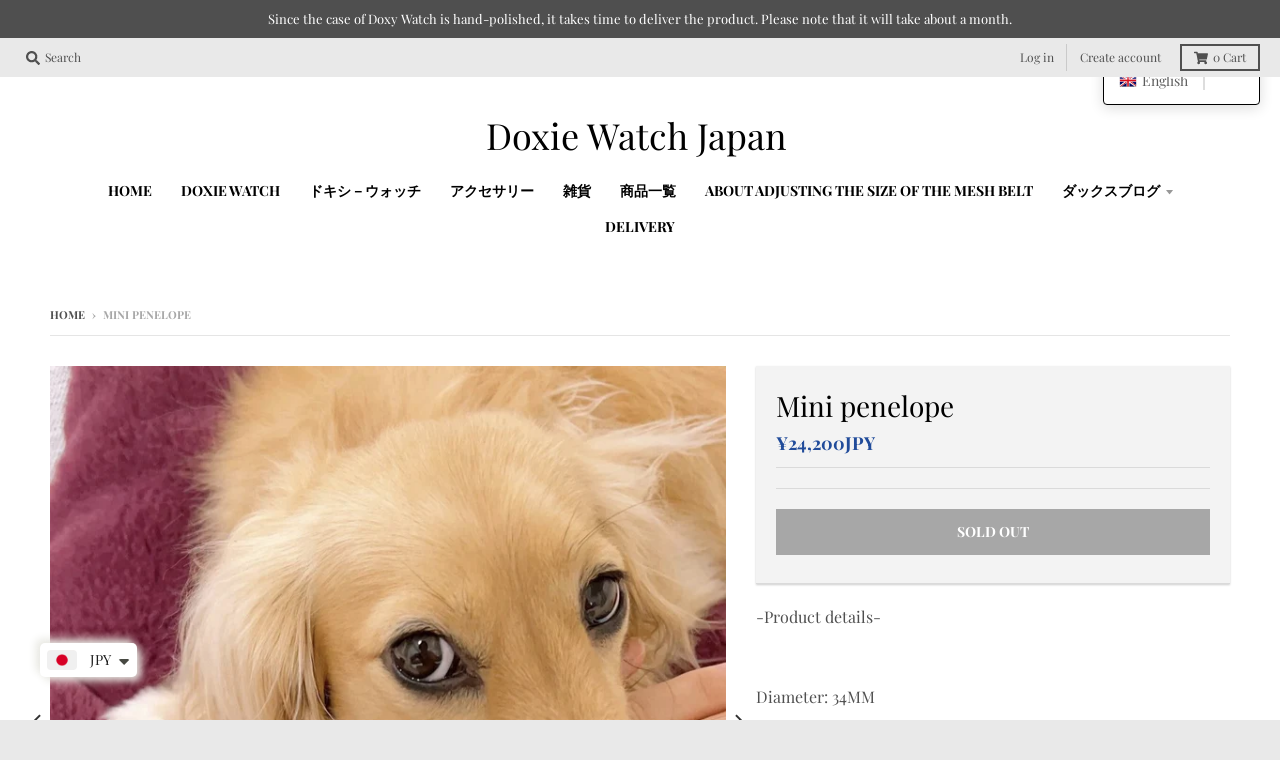

--- FILE ---
content_type: text/html; charset=utf-8
request_url: https://doxiewatch-japan.com/en/products/mini-penelope
body_size: 35827
content:
<!doctype html>
<!--[if IE 8]><html class="no-js lt-ie9" lang="en"> <![endif]-->
<!--[if IE 9 ]><html class="ie9 no-js"> <![endif]-->
<!--[if (gt IE 9)|!(IE)]><!--> <html class="no-js" lang="en"> <!--<![endif]-->
<head>
  <title>Mini penelope</title>
<meta name="description" content="-Product details-


Diameter: 34MM
Material: 316L Stainless Steel
Thinness: 6MM 
Material: Hardened mineral crystal
Width: 16MM
JAPANESE QURTZ MOVEMENT">


  <meta charset="utf-8">
  <meta http-equiv="X-UA-Compatible" content="IE=edge,chrome=1">
  <link rel="canonical" href="https://doxiewatch-japan.com/en/products/mini-penelope">
  <meta name="viewport" content="width=device-width,initial-scale=1">
  <meta name="theme-color" content="#204b9a">

  

  <title>
    Mini penelope &ndash; Doxie Watch Japan
  </title>

  
    <meta name="description" content="-Product details- Diameter: 34MM Material: 316L Stainless Steel Thinness: 6MM &amp;lt; Material: Hardened mineral crystal Width: 16MM JAPANESE QURTZ MOVEMENT">
  

  <meta property="og:site_name" content="Doxie Watch Japan">
<meta property="og:url" content="https://doxiewatch-japan.com/en/products/mini-penelope">
<meta property="og:title" content="Mini penelope">
<meta property="og:type" content="website">
<meta property="og:description" content="-Product details- Diameter: 34MM Material: 316L Stainless Steel Thinness: 6MM &amp;lt; Material: Hardened mineral crystal Width: 16MM JAPANESE QURTZ MOVEMENT">

<meta name="twitter:site" content="@">
<meta name="twitter:card" content="summary_large_image">
<meta name="twitter:title" content="Mini penelope">
<meta name="twitter:description" content="-Product details- Diameter: 34MM Material: 316L Stainless Steel Thinness: 6MM &amp;lt; Material: Hardened mineral crystal Width: 16MM JAPANESE QURTZ MOVEMENT">


  <script>window.performance && window.performance.mark && window.performance.mark('shopify.content_for_header.start');</script><meta name="google-site-verification" content="DwccBE1wHu3xwV1i9zfs1Q9dxgVyBu0wl20OAz46-NY">
<meta id="shopify-digital-wallet" name="shopify-digital-wallet" content="/2262466649/digital_wallets/dialog">
<meta name="shopify-checkout-api-token" content="8a0addc857a2fc0472877e464b032573">
<meta id="in-context-paypal-metadata" data-shop-id="2262466649" data-venmo-supported="false" data-environment="production" data-locale="en_US" data-paypal-v4="true" data-currency="JPY">
<link rel="alternate" hreflang="x-default" href="https://doxiewatch-japan.com/products/mini-penelope">
<link rel="alternate" hreflang="ja" href="https://doxiewatch-japan.com/products/mini-penelope">
<link rel="alternate" hreflang="en" href="https://doxiewatch-japan.com/en/products/mini-penelope">
<link rel="alternate" hreflang="zh-Hant" href="https://doxiewatch-japan.com/zh/products/mini-penelope">
<link rel="alternate" hreflang="ja-HK" href="https://doxiewatch-japan.com/ja-hk/products/mini-penelope">
<link rel="alternate" hreflang="zh-Hant-TW" href="https://doxiewatch-japan.com/zh-tw/products/mini-penelope">
<link rel="alternate" hreflang="zh-Hant-AC" href="https://doxiewatch-japan.com/zh/products/mini-penelope">
<link rel="alternate" hreflang="zh-Hant-AD" href="https://doxiewatch-japan.com/zh/products/mini-penelope">
<link rel="alternate" hreflang="zh-Hant-AE" href="https://doxiewatch-japan.com/zh/products/mini-penelope">
<link rel="alternate" hreflang="zh-Hant-AF" href="https://doxiewatch-japan.com/zh/products/mini-penelope">
<link rel="alternate" hreflang="zh-Hant-AG" href="https://doxiewatch-japan.com/zh/products/mini-penelope">
<link rel="alternate" hreflang="zh-Hant-AI" href="https://doxiewatch-japan.com/zh/products/mini-penelope">
<link rel="alternate" hreflang="zh-Hant-AL" href="https://doxiewatch-japan.com/zh/products/mini-penelope">
<link rel="alternate" hreflang="zh-Hant-AM" href="https://doxiewatch-japan.com/zh/products/mini-penelope">
<link rel="alternate" hreflang="zh-Hant-AO" href="https://doxiewatch-japan.com/zh/products/mini-penelope">
<link rel="alternate" hreflang="zh-Hant-AR" href="https://doxiewatch-japan.com/zh/products/mini-penelope">
<link rel="alternate" hreflang="zh-Hant-AT" href="https://doxiewatch-japan.com/zh/products/mini-penelope">
<link rel="alternate" hreflang="zh-Hant-AU" href="https://doxiewatch-japan.com/zh/products/mini-penelope">
<link rel="alternate" hreflang="zh-Hant-AW" href="https://doxiewatch-japan.com/zh/products/mini-penelope">
<link rel="alternate" hreflang="zh-Hant-AX" href="https://doxiewatch-japan.com/zh/products/mini-penelope">
<link rel="alternate" hreflang="zh-Hant-AZ" href="https://doxiewatch-japan.com/zh/products/mini-penelope">
<link rel="alternate" hreflang="zh-Hant-BA" href="https://doxiewatch-japan.com/zh/products/mini-penelope">
<link rel="alternate" hreflang="zh-Hant-BB" href="https://doxiewatch-japan.com/zh/products/mini-penelope">
<link rel="alternate" hreflang="zh-Hant-BD" href="https://doxiewatch-japan.com/zh/products/mini-penelope">
<link rel="alternate" hreflang="zh-Hant-BE" href="https://doxiewatch-japan.com/zh/products/mini-penelope">
<link rel="alternate" hreflang="zh-Hant-BF" href="https://doxiewatch-japan.com/zh/products/mini-penelope">
<link rel="alternate" hreflang="zh-Hant-BG" href="https://doxiewatch-japan.com/zh/products/mini-penelope">
<link rel="alternate" hreflang="zh-Hant-BH" href="https://doxiewatch-japan.com/zh/products/mini-penelope">
<link rel="alternate" hreflang="zh-Hant-BI" href="https://doxiewatch-japan.com/zh/products/mini-penelope">
<link rel="alternate" hreflang="zh-Hant-BJ" href="https://doxiewatch-japan.com/zh/products/mini-penelope">
<link rel="alternate" hreflang="zh-Hant-BL" href="https://doxiewatch-japan.com/zh/products/mini-penelope">
<link rel="alternate" hreflang="zh-Hant-BM" href="https://doxiewatch-japan.com/zh/products/mini-penelope">
<link rel="alternate" hreflang="zh-Hant-BN" href="https://doxiewatch-japan.com/zh/products/mini-penelope">
<link rel="alternate" hreflang="zh-Hant-BO" href="https://doxiewatch-japan.com/zh/products/mini-penelope">
<link rel="alternate" hreflang="zh-Hant-BQ" href="https://doxiewatch-japan.com/zh/products/mini-penelope">
<link rel="alternate" hreflang="zh-Hant-BR" href="https://doxiewatch-japan.com/zh/products/mini-penelope">
<link rel="alternate" hreflang="zh-Hant-BS" href="https://doxiewatch-japan.com/zh/products/mini-penelope">
<link rel="alternate" hreflang="zh-Hant-BT" href="https://doxiewatch-japan.com/zh/products/mini-penelope">
<link rel="alternate" hreflang="zh-Hant-BW" href="https://doxiewatch-japan.com/zh/products/mini-penelope">
<link rel="alternate" hreflang="zh-Hant-BY" href="https://doxiewatch-japan.com/zh/products/mini-penelope">
<link rel="alternate" hreflang="zh-Hant-BZ" href="https://doxiewatch-japan.com/zh/products/mini-penelope">
<link rel="alternate" hreflang="zh-Hant-CA" href="https://doxiewatch-japan.com/zh/products/mini-penelope">
<link rel="alternate" hreflang="zh-Hant-CC" href="https://doxiewatch-japan.com/zh/products/mini-penelope">
<link rel="alternate" hreflang="zh-Hant-CD" href="https://doxiewatch-japan.com/zh/products/mini-penelope">
<link rel="alternate" hreflang="zh-Hant-CF" href="https://doxiewatch-japan.com/zh/products/mini-penelope">
<link rel="alternate" hreflang="zh-Hant-CG" href="https://doxiewatch-japan.com/zh/products/mini-penelope">
<link rel="alternate" hreflang="zh-Hant-CH" href="https://doxiewatch-japan.com/zh/products/mini-penelope">
<link rel="alternate" hreflang="zh-Hant-CI" href="https://doxiewatch-japan.com/zh/products/mini-penelope">
<link rel="alternate" hreflang="zh-Hant-CK" href="https://doxiewatch-japan.com/zh/products/mini-penelope">
<link rel="alternate" hreflang="zh-Hant-CL" href="https://doxiewatch-japan.com/zh/products/mini-penelope">
<link rel="alternate" hreflang="zh-Hant-CM" href="https://doxiewatch-japan.com/zh/products/mini-penelope">
<link rel="alternate" hreflang="zh-Hant-CN" href="https://doxiewatch-japan.com/zh/products/mini-penelope">
<link rel="alternate" hreflang="zh-Hant-CO" href="https://doxiewatch-japan.com/zh/products/mini-penelope">
<link rel="alternate" hreflang="zh-Hant-CR" href="https://doxiewatch-japan.com/zh/products/mini-penelope">
<link rel="alternate" hreflang="zh-Hant-CV" href="https://doxiewatch-japan.com/zh/products/mini-penelope">
<link rel="alternate" hreflang="zh-Hant-CW" href="https://doxiewatch-japan.com/zh/products/mini-penelope">
<link rel="alternate" hreflang="zh-Hant-CX" href="https://doxiewatch-japan.com/zh/products/mini-penelope">
<link rel="alternate" hreflang="zh-Hant-CY" href="https://doxiewatch-japan.com/zh/products/mini-penelope">
<link rel="alternate" hreflang="zh-Hant-CZ" href="https://doxiewatch-japan.com/zh/products/mini-penelope">
<link rel="alternate" hreflang="zh-Hant-DE" href="https://doxiewatch-japan.com/zh/products/mini-penelope">
<link rel="alternate" hreflang="zh-Hant-DJ" href="https://doxiewatch-japan.com/zh/products/mini-penelope">
<link rel="alternate" hreflang="zh-Hant-DK" href="https://doxiewatch-japan.com/zh/products/mini-penelope">
<link rel="alternate" hreflang="zh-Hant-DM" href="https://doxiewatch-japan.com/zh/products/mini-penelope">
<link rel="alternate" hreflang="zh-Hant-DO" href="https://doxiewatch-japan.com/zh/products/mini-penelope">
<link rel="alternate" hreflang="zh-Hant-DZ" href="https://doxiewatch-japan.com/zh/products/mini-penelope">
<link rel="alternate" hreflang="zh-Hant-EC" href="https://doxiewatch-japan.com/zh/products/mini-penelope">
<link rel="alternate" hreflang="zh-Hant-EE" href="https://doxiewatch-japan.com/zh/products/mini-penelope">
<link rel="alternate" hreflang="zh-Hant-EG" href="https://doxiewatch-japan.com/zh/products/mini-penelope">
<link rel="alternate" hreflang="zh-Hant-EH" href="https://doxiewatch-japan.com/zh/products/mini-penelope">
<link rel="alternate" hreflang="zh-Hant-ER" href="https://doxiewatch-japan.com/zh/products/mini-penelope">
<link rel="alternate" hreflang="zh-Hant-ES" href="https://doxiewatch-japan.com/zh/products/mini-penelope">
<link rel="alternate" hreflang="zh-Hant-ET" href="https://doxiewatch-japan.com/zh/products/mini-penelope">
<link rel="alternate" hreflang="zh-Hant-FI" href="https://doxiewatch-japan.com/zh/products/mini-penelope">
<link rel="alternate" hreflang="zh-Hant-FJ" href="https://doxiewatch-japan.com/zh/products/mini-penelope">
<link rel="alternate" hreflang="zh-Hant-FK" href="https://doxiewatch-japan.com/zh/products/mini-penelope">
<link rel="alternate" hreflang="zh-Hant-FO" href="https://doxiewatch-japan.com/zh/products/mini-penelope">
<link rel="alternate" hreflang="zh-Hant-FR" href="https://doxiewatch-japan.com/zh/products/mini-penelope">
<link rel="alternate" hreflang="zh-Hant-GA" href="https://doxiewatch-japan.com/zh/products/mini-penelope">
<link rel="alternate" hreflang="zh-Hant-GB" href="https://doxiewatch-japan.com/zh/products/mini-penelope">
<link rel="alternate" hreflang="zh-Hant-GD" href="https://doxiewatch-japan.com/zh/products/mini-penelope">
<link rel="alternate" hreflang="zh-Hant-GE" href="https://doxiewatch-japan.com/zh/products/mini-penelope">
<link rel="alternate" hreflang="zh-Hant-GF" href="https://doxiewatch-japan.com/zh/products/mini-penelope">
<link rel="alternate" hreflang="zh-Hant-GG" href="https://doxiewatch-japan.com/zh/products/mini-penelope">
<link rel="alternate" hreflang="zh-Hant-GH" href="https://doxiewatch-japan.com/zh/products/mini-penelope">
<link rel="alternate" hreflang="zh-Hant-GI" href="https://doxiewatch-japan.com/zh/products/mini-penelope">
<link rel="alternate" hreflang="zh-Hant-GL" href="https://doxiewatch-japan.com/zh/products/mini-penelope">
<link rel="alternate" hreflang="zh-Hant-GM" href="https://doxiewatch-japan.com/zh/products/mini-penelope">
<link rel="alternate" hreflang="zh-Hant-GN" href="https://doxiewatch-japan.com/zh/products/mini-penelope">
<link rel="alternate" hreflang="zh-Hant-GP" href="https://doxiewatch-japan.com/zh/products/mini-penelope">
<link rel="alternate" hreflang="zh-Hant-GQ" href="https://doxiewatch-japan.com/zh/products/mini-penelope">
<link rel="alternate" hreflang="zh-Hant-GR" href="https://doxiewatch-japan.com/zh/products/mini-penelope">
<link rel="alternate" hreflang="zh-Hant-GS" href="https://doxiewatch-japan.com/zh/products/mini-penelope">
<link rel="alternate" hreflang="zh-Hant-GT" href="https://doxiewatch-japan.com/zh/products/mini-penelope">
<link rel="alternate" hreflang="zh-Hant-GW" href="https://doxiewatch-japan.com/zh/products/mini-penelope">
<link rel="alternate" hreflang="zh-Hant-GY" href="https://doxiewatch-japan.com/zh/products/mini-penelope">
<link rel="alternate" hreflang="zh-Hant-HN" href="https://doxiewatch-japan.com/zh/products/mini-penelope">
<link rel="alternate" hreflang="zh-Hant-HR" href="https://doxiewatch-japan.com/zh/products/mini-penelope">
<link rel="alternate" hreflang="zh-Hant-HT" href="https://doxiewatch-japan.com/zh/products/mini-penelope">
<link rel="alternate" hreflang="zh-Hant-HU" href="https://doxiewatch-japan.com/zh/products/mini-penelope">
<link rel="alternate" hreflang="zh-Hant-ID" href="https://doxiewatch-japan.com/zh/products/mini-penelope">
<link rel="alternate" hreflang="zh-Hant-IE" href="https://doxiewatch-japan.com/zh/products/mini-penelope">
<link rel="alternate" hreflang="zh-Hant-IL" href="https://doxiewatch-japan.com/zh/products/mini-penelope">
<link rel="alternate" hreflang="zh-Hant-IM" href="https://doxiewatch-japan.com/zh/products/mini-penelope">
<link rel="alternate" hreflang="zh-Hant-IN" href="https://doxiewatch-japan.com/zh/products/mini-penelope">
<link rel="alternate" hreflang="zh-Hant-IO" href="https://doxiewatch-japan.com/zh/products/mini-penelope">
<link rel="alternate" hreflang="zh-Hant-IQ" href="https://doxiewatch-japan.com/zh/products/mini-penelope">
<link rel="alternate" hreflang="zh-Hant-IS" href="https://doxiewatch-japan.com/zh/products/mini-penelope">
<link rel="alternate" hreflang="zh-Hant-IT" href="https://doxiewatch-japan.com/zh/products/mini-penelope">
<link rel="alternate" hreflang="zh-Hant-JE" href="https://doxiewatch-japan.com/zh/products/mini-penelope">
<link rel="alternate" hreflang="zh-Hant-JM" href="https://doxiewatch-japan.com/zh/products/mini-penelope">
<link rel="alternate" hreflang="zh-Hant-JO" href="https://doxiewatch-japan.com/zh/products/mini-penelope">
<link rel="alternate" hreflang="zh-Hant-JP" href="https://doxiewatch-japan.com/zh/products/mini-penelope">
<link rel="alternate" hreflang="zh-Hant-KE" href="https://doxiewatch-japan.com/zh/products/mini-penelope">
<link rel="alternate" hreflang="zh-Hant-KG" href="https://doxiewatch-japan.com/zh/products/mini-penelope">
<link rel="alternate" hreflang="zh-Hant-KH" href="https://doxiewatch-japan.com/zh/products/mini-penelope">
<link rel="alternate" hreflang="zh-Hant-KI" href="https://doxiewatch-japan.com/zh/products/mini-penelope">
<link rel="alternate" hreflang="zh-Hant-KM" href="https://doxiewatch-japan.com/zh/products/mini-penelope">
<link rel="alternate" hreflang="zh-Hant-KN" href="https://doxiewatch-japan.com/zh/products/mini-penelope">
<link rel="alternate" hreflang="zh-Hant-KR" href="https://doxiewatch-japan.com/zh/products/mini-penelope">
<link rel="alternate" hreflang="zh-Hant-KW" href="https://doxiewatch-japan.com/zh/products/mini-penelope">
<link rel="alternate" hreflang="zh-Hant-KY" href="https://doxiewatch-japan.com/zh/products/mini-penelope">
<link rel="alternate" hreflang="zh-Hant-KZ" href="https://doxiewatch-japan.com/zh/products/mini-penelope">
<link rel="alternate" hreflang="zh-Hant-LA" href="https://doxiewatch-japan.com/zh/products/mini-penelope">
<link rel="alternate" hreflang="zh-Hant-LB" href="https://doxiewatch-japan.com/zh/products/mini-penelope">
<link rel="alternate" hreflang="zh-Hant-LC" href="https://doxiewatch-japan.com/zh/products/mini-penelope">
<link rel="alternate" hreflang="zh-Hant-LI" href="https://doxiewatch-japan.com/zh/products/mini-penelope">
<link rel="alternate" hreflang="zh-Hant-LK" href="https://doxiewatch-japan.com/zh/products/mini-penelope">
<link rel="alternate" hreflang="zh-Hant-LR" href="https://doxiewatch-japan.com/zh/products/mini-penelope">
<link rel="alternate" hreflang="zh-Hant-LS" href="https://doxiewatch-japan.com/zh/products/mini-penelope">
<link rel="alternate" hreflang="zh-Hant-LT" href="https://doxiewatch-japan.com/zh/products/mini-penelope">
<link rel="alternate" hreflang="zh-Hant-LU" href="https://doxiewatch-japan.com/zh/products/mini-penelope">
<link rel="alternate" hreflang="zh-Hant-LV" href="https://doxiewatch-japan.com/zh/products/mini-penelope">
<link rel="alternate" hreflang="zh-Hant-LY" href="https://doxiewatch-japan.com/zh/products/mini-penelope">
<link rel="alternate" hreflang="zh-Hant-MA" href="https://doxiewatch-japan.com/zh/products/mini-penelope">
<link rel="alternate" hreflang="zh-Hant-MC" href="https://doxiewatch-japan.com/zh/products/mini-penelope">
<link rel="alternate" hreflang="zh-Hant-MD" href="https://doxiewatch-japan.com/zh/products/mini-penelope">
<link rel="alternate" hreflang="zh-Hant-ME" href="https://doxiewatch-japan.com/zh/products/mini-penelope">
<link rel="alternate" hreflang="zh-Hant-MF" href="https://doxiewatch-japan.com/zh/products/mini-penelope">
<link rel="alternate" hreflang="zh-Hant-MG" href="https://doxiewatch-japan.com/zh/products/mini-penelope">
<link rel="alternate" hreflang="zh-Hant-MK" href="https://doxiewatch-japan.com/zh/products/mini-penelope">
<link rel="alternate" hreflang="zh-Hant-ML" href="https://doxiewatch-japan.com/zh/products/mini-penelope">
<link rel="alternate" hreflang="zh-Hant-MM" href="https://doxiewatch-japan.com/zh/products/mini-penelope">
<link rel="alternate" hreflang="zh-Hant-MN" href="https://doxiewatch-japan.com/zh/products/mini-penelope">
<link rel="alternate" hreflang="zh-Hant-MO" href="https://doxiewatch-japan.com/zh/products/mini-penelope">
<link rel="alternate" hreflang="zh-Hant-MQ" href="https://doxiewatch-japan.com/zh/products/mini-penelope">
<link rel="alternate" hreflang="zh-Hant-MR" href="https://doxiewatch-japan.com/zh/products/mini-penelope">
<link rel="alternate" hreflang="zh-Hant-MS" href="https://doxiewatch-japan.com/zh/products/mini-penelope">
<link rel="alternate" hreflang="zh-Hant-MT" href="https://doxiewatch-japan.com/zh/products/mini-penelope">
<link rel="alternate" hreflang="zh-Hant-MU" href="https://doxiewatch-japan.com/zh/products/mini-penelope">
<link rel="alternate" hreflang="zh-Hant-MV" href="https://doxiewatch-japan.com/zh/products/mini-penelope">
<link rel="alternate" hreflang="zh-Hant-MW" href="https://doxiewatch-japan.com/zh/products/mini-penelope">
<link rel="alternate" hreflang="zh-Hant-MX" href="https://doxiewatch-japan.com/zh/products/mini-penelope">
<link rel="alternate" hreflang="zh-Hant-MY" href="https://doxiewatch-japan.com/zh/products/mini-penelope">
<link rel="alternate" hreflang="zh-Hant-MZ" href="https://doxiewatch-japan.com/zh/products/mini-penelope">
<link rel="alternate" hreflang="zh-Hant-NA" href="https://doxiewatch-japan.com/zh/products/mini-penelope">
<link rel="alternate" hreflang="zh-Hant-NC" href="https://doxiewatch-japan.com/zh/products/mini-penelope">
<link rel="alternate" hreflang="zh-Hant-NE" href="https://doxiewatch-japan.com/zh/products/mini-penelope">
<link rel="alternate" hreflang="zh-Hant-NF" href="https://doxiewatch-japan.com/zh/products/mini-penelope">
<link rel="alternate" hreflang="zh-Hant-NG" href="https://doxiewatch-japan.com/zh/products/mini-penelope">
<link rel="alternate" hreflang="zh-Hant-NI" href="https://doxiewatch-japan.com/zh/products/mini-penelope">
<link rel="alternate" hreflang="zh-Hant-NL" href="https://doxiewatch-japan.com/zh/products/mini-penelope">
<link rel="alternate" hreflang="zh-Hant-NO" href="https://doxiewatch-japan.com/zh/products/mini-penelope">
<link rel="alternate" hreflang="zh-Hant-NP" href="https://doxiewatch-japan.com/zh/products/mini-penelope">
<link rel="alternate" hreflang="zh-Hant-NR" href="https://doxiewatch-japan.com/zh/products/mini-penelope">
<link rel="alternate" hreflang="zh-Hant-NU" href="https://doxiewatch-japan.com/zh/products/mini-penelope">
<link rel="alternate" hreflang="zh-Hant-NZ" href="https://doxiewatch-japan.com/zh/products/mini-penelope">
<link rel="alternate" hreflang="zh-Hant-OM" href="https://doxiewatch-japan.com/zh/products/mini-penelope">
<link rel="alternate" hreflang="zh-Hant-PA" href="https://doxiewatch-japan.com/zh/products/mini-penelope">
<link rel="alternate" hreflang="zh-Hant-PE" href="https://doxiewatch-japan.com/zh/products/mini-penelope">
<link rel="alternate" hreflang="zh-Hant-PF" href="https://doxiewatch-japan.com/zh/products/mini-penelope">
<link rel="alternate" hreflang="zh-Hant-PG" href="https://doxiewatch-japan.com/zh/products/mini-penelope">
<link rel="alternate" hreflang="zh-Hant-PH" href="https://doxiewatch-japan.com/zh/products/mini-penelope">
<link rel="alternate" hreflang="zh-Hant-PK" href="https://doxiewatch-japan.com/zh/products/mini-penelope">
<link rel="alternate" hreflang="zh-Hant-PL" href="https://doxiewatch-japan.com/zh/products/mini-penelope">
<link rel="alternate" hreflang="zh-Hant-PM" href="https://doxiewatch-japan.com/zh/products/mini-penelope">
<link rel="alternate" hreflang="zh-Hant-PN" href="https://doxiewatch-japan.com/zh/products/mini-penelope">
<link rel="alternate" hreflang="zh-Hant-PS" href="https://doxiewatch-japan.com/zh/products/mini-penelope">
<link rel="alternate" hreflang="zh-Hant-PT" href="https://doxiewatch-japan.com/zh/products/mini-penelope">
<link rel="alternate" hreflang="zh-Hant-PY" href="https://doxiewatch-japan.com/zh/products/mini-penelope">
<link rel="alternate" hreflang="zh-Hant-QA" href="https://doxiewatch-japan.com/zh/products/mini-penelope">
<link rel="alternate" hreflang="zh-Hant-RE" href="https://doxiewatch-japan.com/zh/products/mini-penelope">
<link rel="alternate" hreflang="zh-Hant-RO" href="https://doxiewatch-japan.com/zh/products/mini-penelope">
<link rel="alternate" hreflang="zh-Hant-RS" href="https://doxiewatch-japan.com/zh/products/mini-penelope">
<link rel="alternate" hreflang="zh-Hant-RU" href="https://doxiewatch-japan.com/zh/products/mini-penelope">
<link rel="alternate" hreflang="zh-Hant-RW" href="https://doxiewatch-japan.com/zh/products/mini-penelope">
<link rel="alternate" hreflang="zh-Hant-SA" href="https://doxiewatch-japan.com/zh/products/mini-penelope">
<link rel="alternate" hreflang="zh-Hant-SB" href="https://doxiewatch-japan.com/zh/products/mini-penelope">
<link rel="alternate" hreflang="zh-Hant-SC" href="https://doxiewatch-japan.com/zh/products/mini-penelope">
<link rel="alternate" hreflang="zh-Hant-SD" href="https://doxiewatch-japan.com/zh/products/mini-penelope">
<link rel="alternate" hreflang="zh-Hant-SE" href="https://doxiewatch-japan.com/zh/products/mini-penelope">
<link rel="alternate" hreflang="zh-Hant-SG" href="https://doxiewatch-japan.com/zh/products/mini-penelope">
<link rel="alternate" hreflang="zh-Hant-SH" href="https://doxiewatch-japan.com/zh/products/mini-penelope">
<link rel="alternate" hreflang="zh-Hant-SI" href="https://doxiewatch-japan.com/zh/products/mini-penelope">
<link rel="alternate" hreflang="zh-Hant-SJ" href="https://doxiewatch-japan.com/zh/products/mini-penelope">
<link rel="alternate" hreflang="zh-Hant-SK" href="https://doxiewatch-japan.com/zh/products/mini-penelope">
<link rel="alternate" hreflang="zh-Hant-SL" href="https://doxiewatch-japan.com/zh/products/mini-penelope">
<link rel="alternate" hreflang="zh-Hant-SM" href="https://doxiewatch-japan.com/zh/products/mini-penelope">
<link rel="alternate" hreflang="zh-Hant-SN" href="https://doxiewatch-japan.com/zh/products/mini-penelope">
<link rel="alternate" hreflang="zh-Hant-SO" href="https://doxiewatch-japan.com/zh/products/mini-penelope">
<link rel="alternate" hreflang="zh-Hant-SR" href="https://doxiewatch-japan.com/zh/products/mini-penelope">
<link rel="alternate" hreflang="zh-Hant-SS" href="https://doxiewatch-japan.com/zh/products/mini-penelope">
<link rel="alternate" hreflang="zh-Hant-ST" href="https://doxiewatch-japan.com/zh/products/mini-penelope">
<link rel="alternate" hreflang="zh-Hant-SV" href="https://doxiewatch-japan.com/zh/products/mini-penelope">
<link rel="alternate" hreflang="zh-Hant-SX" href="https://doxiewatch-japan.com/zh/products/mini-penelope">
<link rel="alternate" hreflang="zh-Hant-SZ" href="https://doxiewatch-japan.com/zh/products/mini-penelope">
<link rel="alternate" hreflang="zh-Hant-TA" href="https://doxiewatch-japan.com/zh/products/mini-penelope">
<link rel="alternate" hreflang="zh-Hant-TC" href="https://doxiewatch-japan.com/zh/products/mini-penelope">
<link rel="alternate" hreflang="zh-Hant-TD" href="https://doxiewatch-japan.com/zh/products/mini-penelope">
<link rel="alternate" hreflang="zh-Hant-TF" href="https://doxiewatch-japan.com/zh/products/mini-penelope">
<link rel="alternate" hreflang="zh-Hant-TG" href="https://doxiewatch-japan.com/zh/products/mini-penelope">
<link rel="alternate" hreflang="zh-Hant-TH" href="https://doxiewatch-japan.com/zh/products/mini-penelope">
<link rel="alternate" hreflang="zh-Hant-TJ" href="https://doxiewatch-japan.com/zh/products/mini-penelope">
<link rel="alternate" hreflang="zh-Hant-TK" href="https://doxiewatch-japan.com/zh/products/mini-penelope">
<link rel="alternate" hreflang="zh-Hant-TL" href="https://doxiewatch-japan.com/zh/products/mini-penelope">
<link rel="alternate" hreflang="zh-Hant-TM" href="https://doxiewatch-japan.com/zh/products/mini-penelope">
<link rel="alternate" hreflang="zh-Hant-TN" href="https://doxiewatch-japan.com/zh/products/mini-penelope">
<link rel="alternate" hreflang="zh-Hant-TO" href="https://doxiewatch-japan.com/zh/products/mini-penelope">
<link rel="alternate" hreflang="zh-Hant-TR" href="https://doxiewatch-japan.com/zh/products/mini-penelope">
<link rel="alternate" hreflang="zh-Hant-TT" href="https://doxiewatch-japan.com/zh/products/mini-penelope">
<link rel="alternate" hreflang="zh-Hant-TV" href="https://doxiewatch-japan.com/zh/products/mini-penelope">
<link rel="alternate" hreflang="zh-Hant-TZ" href="https://doxiewatch-japan.com/zh/products/mini-penelope">
<link rel="alternate" hreflang="zh-Hant-UA" href="https://doxiewatch-japan.com/zh/products/mini-penelope">
<link rel="alternate" hreflang="zh-Hant-UG" href="https://doxiewatch-japan.com/zh/products/mini-penelope">
<link rel="alternate" hreflang="zh-Hant-UM" href="https://doxiewatch-japan.com/zh/products/mini-penelope">
<link rel="alternate" hreflang="zh-Hant-US" href="https://doxiewatch-japan.com/zh/products/mini-penelope">
<link rel="alternate" hreflang="zh-Hant-UY" href="https://doxiewatch-japan.com/zh/products/mini-penelope">
<link rel="alternate" hreflang="zh-Hant-UZ" href="https://doxiewatch-japan.com/zh/products/mini-penelope">
<link rel="alternate" hreflang="zh-Hant-VA" href="https://doxiewatch-japan.com/zh/products/mini-penelope">
<link rel="alternate" hreflang="zh-Hant-VC" href="https://doxiewatch-japan.com/zh/products/mini-penelope">
<link rel="alternate" hreflang="zh-Hant-VE" href="https://doxiewatch-japan.com/zh/products/mini-penelope">
<link rel="alternate" hreflang="zh-Hant-VG" href="https://doxiewatch-japan.com/zh/products/mini-penelope">
<link rel="alternate" hreflang="zh-Hant-VN" href="https://doxiewatch-japan.com/zh/products/mini-penelope">
<link rel="alternate" hreflang="zh-Hant-VU" href="https://doxiewatch-japan.com/zh/products/mini-penelope">
<link rel="alternate" hreflang="zh-Hant-WF" href="https://doxiewatch-japan.com/zh/products/mini-penelope">
<link rel="alternate" hreflang="zh-Hant-WS" href="https://doxiewatch-japan.com/zh/products/mini-penelope">
<link rel="alternate" hreflang="zh-Hant-XK" href="https://doxiewatch-japan.com/zh/products/mini-penelope">
<link rel="alternate" hreflang="zh-Hant-YE" href="https://doxiewatch-japan.com/zh/products/mini-penelope">
<link rel="alternate" hreflang="zh-Hant-YT" href="https://doxiewatch-japan.com/zh/products/mini-penelope">
<link rel="alternate" hreflang="zh-Hant-ZA" href="https://doxiewatch-japan.com/zh/products/mini-penelope">
<link rel="alternate" hreflang="zh-Hant-ZM" href="https://doxiewatch-japan.com/zh/products/mini-penelope">
<link rel="alternate" hreflang="zh-Hant-ZW" href="https://doxiewatch-japan.com/zh/products/mini-penelope">
<link rel="alternate" type="application/json+oembed" href="https://doxiewatch-japan.com/en/products/mini-penelope.oembed">
<script async="async" src="/checkouts/internal/preloads.js?locale=en-JP"></script>
<link rel="preconnect" href="https://shop.app" crossorigin="anonymous">
<script async="async" src="https://shop.app/checkouts/internal/preloads.js?locale=en-JP&shop_id=2262466649" crossorigin="anonymous"></script>
<script id="apple-pay-shop-capabilities" type="application/json">{"shopId":2262466649,"countryCode":"JP","currencyCode":"JPY","merchantCapabilities":["supports3DS"],"merchantId":"gid:\/\/shopify\/Shop\/2262466649","merchantName":"Doxie Watch Japan","requiredBillingContactFields":["postalAddress","email","phone"],"requiredShippingContactFields":["postalAddress","email","phone"],"shippingType":"shipping","supportedNetworks":["visa","masterCard","amex","jcb","discover"],"total":{"type":"pending","label":"Doxie Watch Japan","amount":"1.00"},"shopifyPaymentsEnabled":true,"supportsSubscriptions":true}</script>
<script id="shopify-features" type="application/json">{"accessToken":"8a0addc857a2fc0472877e464b032573","betas":["rich-media-storefront-analytics"],"domain":"doxiewatch-japan.com","predictiveSearch":false,"shopId":2262466649,"locale":"en"}</script>
<script>var Shopify = Shopify || {};
Shopify.shop = "doxie-watch-japan.myshopify.com";
Shopify.locale = "en";
Shopify.currency = {"active":"JPY","rate":"1.0"};
Shopify.country = "JP";
Shopify.theme = {"name":"theme-export-www-roseandcoyjapan-com-district","id":33636122713,"schema_name":"District","schema_version":"3.0.2","theme_store_id":null,"role":"main"};
Shopify.theme.handle = "null";
Shopify.theme.style = {"id":null,"handle":null};
Shopify.cdnHost = "doxiewatch-japan.com/cdn";
Shopify.routes = Shopify.routes || {};
Shopify.routes.root = "/en/";</script>
<script type="module">!function(o){(o.Shopify=o.Shopify||{}).modules=!0}(window);</script>
<script>!function(o){function n(){var o=[];function n(){o.push(Array.prototype.slice.apply(arguments))}return n.q=o,n}var t=o.Shopify=o.Shopify||{};t.loadFeatures=n(),t.autoloadFeatures=n()}(window);</script>
<script>
  window.ShopifyPay = window.ShopifyPay || {};
  window.ShopifyPay.apiHost = "shop.app\/pay";
  window.ShopifyPay.redirectState = null;
</script>
<script id="shop-js-analytics" type="application/json">{"pageType":"product"}</script>
<script defer="defer" async type="module" src="//doxiewatch-japan.com/cdn/shopifycloud/shop-js/modules/v2/client.init-shop-cart-sync_BT-GjEfc.en.esm.js"></script>
<script defer="defer" async type="module" src="//doxiewatch-japan.com/cdn/shopifycloud/shop-js/modules/v2/chunk.common_D58fp_Oc.esm.js"></script>
<script defer="defer" async type="module" src="//doxiewatch-japan.com/cdn/shopifycloud/shop-js/modules/v2/chunk.modal_xMitdFEc.esm.js"></script>
<script type="module">
  await import("//doxiewatch-japan.com/cdn/shopifycloud/shop-js/modules/v2/client.init-shop-cart-sync_BT-GjEfc.en.esm.js");
await import("//doxiewatch-japan.com/cdn/shopifycloud/shop-js/modules/v2/chunk.common_D58fp_Oc.esm.js");
await import("//doxiewatch-japan.com/cdn/shopifycloud/shop-js/modules/v2/chunk.modal_xMitdFEc.esm.js");

  window.Shopify.SignInWithShop?.initShopCartSync?.({"fedCMEnabled":true,"windoidEnabled":true});

</script>
<script>
  window.Shopify = window.Shopify || {};
  if (!window.Shopify.featureAssets) window.Shopify.featureAssets = {};
  window.Shopify.featureAssets['shop-js'] = {"shop-cart-sync":["modules/v2/client.shop-cart-sync_DZOKe7Ll.en.esm.js","modules/v2/chunk.common_D58fp_Oc.esm.js","modules/v2/chunk.modal_xMitdFEc.esm.js"],"init-fed-cm":["modules/v2/client.init-fed-cm_B6oLuCjv.en.esm.js","modules/v2/chunk.common_D58fp_Oc.esm.js","modules/v2/chunk.modal_xMitdFEc.esm.js"],"shop-cash-offers":["modules/v2/client.shop-cash-offers_D2sdYoxE.en.esm.js","modules/v2/chunk.common_D58fp_Oc.esm.js","modules/v2/chunk.modal_xMitdFEc.esm.js"],"shop-login-button":["modules/v2/client.shop-login-button_QeVjl5Y3.en.esm.js","modules/v2/chunk.common_D58fp_Oc.esm.js","modules/v2/chunk.modal_xMitdFEc.esm.js"],"pay-button":["modules/v2/client.pay-button_DXTOsIq6.en.esm.js","modules/v2/chunk.common_D58fp_Oc.esm.js","modules/v2/chunk.modal_xMitdFEc.esm.js"],"shop-button":["modules/v2/client.shop-button_DQZHx9pm.en.esm.js","modules/v2/chunk.common_D58fp_Oc.esm.js","modules/v2/chunk.modal_xMitdFEc.esm.js"],"avatar":["modules/v2/client.avatar_BTnouDA3.en.esm.js"],"init-windoid":["modules/v2/client.init-windoid_CR1B-cfM.en.esm.js","modules/v2/chunk.common_D58fp_Oc.esm.js","modules/v2/chunk.modal_xMitdFEc.esm.js"],"init-shop-for-new-customer-accounts":["modules/v2/client.init-shop-for-new-customer-accounts_C_vY_xzh.en.esm.js","modules/v2/client.shop-login-button_QeVjl5Y3.en.esm.js","modules/v2/chunk.common_D58fp_Oc.esm.js","modules/v2/chunk.modal_xMitdFEc.esm.js"],"init-shop-email-lookup-coordinator":["modules/v2/client.init-shop-email-lookup-coordinator_BI7n9ZSv.en.esm.js","modules/v2/chunk.common_D58fp_Oc.esm.js","modules/v2/chunk.modal_xMitdFEc.esm.js"],"init-shop-cart-sync":["modules/v2/client.init-shop-cart-sync_BT-GjEfc.en.esm.js","modules/v2/chunk.common_D58fp_Oc.esm.js","modules/v2/chunk.modal_xMitdFEc.esm.js"],"shop-toast-manager":["modules/v2/client.shop-toast-manager_DiYdP3xc.en.esm.js","modules/v2/chunk.common_D58fp_Oc.esm.js","modules/v2/chunk.modal_xMitdFEc.esm.js"],"init-customer-accounts":["modules/v2/client.init-customer-accounts_D9ZNqS-Q.en.esm.js","modules/v2/client.shop-login-button_QeVjl5Y3.en.esm.js","modules/v2/chunk.common_D58fp_Oc.esm.js","modules/v2/chunk.modal_xMitdFEc.esm.js"],"init-customer-accounts-sign-up":["modules/v2/client.init-customer-accounts-sign-up_iGw4briv.en.esm.js","modules/v2/client.shop-login-button_QeVjl5Y3.en.esm.js","modules/v2/chunk.common_D58fp_Oc.esm.js","modules/v2/chunk.modal_xMitdFEc.esm.js"],"shop-follow-button":["modules/v2/client.shop-follow-button_CqMgW2wH.en.esm.js","modules/v2/chunk.common_D58fp_Oc.esm.js","modules/v2/chunk.modal_xMitdFEc.esm.js"],"checkout-modal":["modules/v2/client.checkout-modal_xHeaAweL.en.esm.js","modules/v2/chunk.common_D58fp_Oc.esm.js","modules/v2/chunk.modal_xMitdFEc.esm.js"],"shop-login":["modules/v2/client.shop-login_D91U-Q7h.en.esm.js","modules/v2/chunk.common_D58fp_Oc.esm.js","modules/v2/chunk.modal_xMitdFEc.esm.js"],"lead-capture":["modules/v2/client.lead-capture_BJmE1dJe.en.esm.js","modules/v2/chunk.common_D58fp_Oc.esm.js","modules/v2/chunk.modal_xMitdFEc.esm.js"],"payment-terms":["modules/v2/client.payment-terms_Ci9AEqFq.en.esm.js","modules/v2/chunk.common_D58fp_Oc.esm.js","modules/v2/chunk.modal_xMitdFEc.esm.js"]};
</script>
<script>(function() {
  var isLoaded = false;
  function asyncLoad() {
    if (isLoaded) return;
    isLoaded = true;
    var urls = ["https:\/\/cdn.weglot.com\/weglot_script_tag.js?shop=doxie-watch-japan.myshopify.com","https:\/\/cdn.shopify.com\/s\/files\/1\/0449\/2568\/1820\/t\/4\/assets\/booster_currency.js?v=1624978055\u0026shop=doxie-watch-japan.myshopify.com","https:\/\/cdn.shopify.com\/s\/files\/1\/0449\/2568\/1820\/t\/4\/assets\/booster_currency.js?v=1624978055\u0026shop=doxie-watch-japan.myshopify.com"];
    for (var i = 0; i < urls.length; i++) {
      var s = document.createElement('script');
      s.type = 'text/javascript';
      s.async = true;
      s.src = urls[i];
      var x = document.getElementsByTagName('script')[0];
      x.parentNode.insertBefore(s, x);
    }
  };
  if(window.attachEvent) {
    window.attachEvent('onload', asyncLoad);
  } else {
    window.addEventListener('load', asyncLoad, false);
  }
})();</script>
<script id="__st">var __st={"a":2262466649,"offset":32400,"reqid":"85a692d0-f1ea-460e-b371-c2c97a59d0aa-1769301174","pageurl":"doxiewatch-japan.com\/en\/products\/mini-penelope","u":"e8f48addd5fb","p":"product","rtyp":"product","rid":1981539287129};</script>
<script>window.ShopifyPaypalV4VisibilityTracking = true;</script>
<script id="captcha-bootstrap">!function(){'use strict';const t='contact',e='account',n='new_comment',o=[[t,t],['blogs',n],['comments',n],[t,'customer']],c=[[e,'customer_login'],[e,'guest_login'],[e,'recover_customer_password'],[e,'create_customer']],r=t=>t.map((([t,e])=>`form[action*='/${t}']:not([data-nocaptcha='true']) input[name='form_type'][value='${e}']`)).join(','),a=t=>()=>t?[...document.querySelectorAll(t)].map((t=>t.form)):[];function s(){const t=[...o],e=r(t);return a(e)}const i='password',u='form_key',d=['recaptcha-v3-token','g-recaptcha-response','h-captcha-response',i],f=()=>{try{return window.sessionStorage}catch{return}},m='__shopify_v',_=t=>t.elements[u];function p(t,e,n=!1){try{const o=window.sessionStorage,c=JSON.parse(o.getItem(e)),{data:r}=function(t){const{data:e,action:n}=t;return t[m]||n?{data:e,action:n}:{data:t,action:n}}(c);for(const[e,n]of Object.entries(r))t.elements[e]&&(t.elements[e].value=n);n&&o.removeItem(e)}catch(o){console.error('form repopulation failed',{error:o})}}const l='form_type',E='cptcha';function T(t){t.dataset[E]=!0}const w=window,h=w.document,L='Shopify',v='ce_forms',y='captcha';let A=!1;((t,e)=>{const n=(g='f06e6c50-85a8-45c8-87d0-21a2b65856fe',I='https://cdn.shopify.com/shopifycloud/storefront-forms-hcaptcha/ce_storefront_forms_captcha_hcaptcha.v1.5.2.iife.js',D={infoText:'Protected by hCaptcha',privacyText:'Privacy',termsText:'Terms'},(t,e,n)=>{const o=w[L][v],c=o.bindForm;if(c)return c(t,g,e,D).then(n);var r;o.q.push([[t,g,e,D],n]),r=I,A||(h.body.append(Object.assign(h.createElement('script'),{id:'captcha-provider',async:!0,src:r})),A=!0)});var g,I,D;w[L]=w[L]||{},w[L][v]=w[L][v]||{},w[L][v].q=[],w[L][y]=w[L][y]||{},w[L][y].protect=function(t,e){n(t,void 0,e),T(t)},Object.freeze(w[L][y]),function(t,e,n,w,h,L){const[v,y,A,g]=function(t,e,n){const i=e?o:[],u=t?c:[],d=[...i,...u],f=r(d),m=r(i),_=r(d.filter((([t,e])=>n.includes(e))));return[a(f),a(m),a(_),s()]}(w,h,L),I=t=>{const e=t.target;return e instanceof HTMLFormElement?e:e&&e.form},D=t=>v().includes(t);t.addEventListener('submit',(t=>{const e=I(t);if(!e)return;const n=D(e)&&!e.dataset.hcaptchaBound&&!e.dataset.recaptchaBound,o=_(e),c=g().includes(e)&&(!o||!o.value);(n||c)&&t.preventDefault(),c&&!n&&(function(t){try{if(!f())return;!function(t){const e=f();if(!e)return;const n=_(t);if(!n)return;const o=n.value;o&&e.removeItem(o)}(t);const e=Array.from(Array(32),(()=>Math.random().toString(36)[2])).join('');!function(t,e){_(t)||t.append(Object.assign(document.createElement('input'),{type:'hidden',name:u})),t.elements[u].value=e}(t,e),function(t,e){const n=f();if(!n)return;const o=[...t.querySelectorAll(`input[type='${i}']`)].map((({name:t})=>t)),c=[...d,...o],r={};for(const[a,s]of new FormData(t).entries())c.includes(a)||(r[a]=s);n.setItem(e,JSON.stringify({[m]:1,action:t.action,data:r}))}(t,e)}catch(e){console.error('failed to persist form',e)}}(e),e.submit())}));const S=(t,e)=>{t&&!t.dataset[E]&&(n(t,e.some((e=>e===t))),T(t))};for(const o of['focusin','change'])t.addEventListener(o,(t=>{const e=I(t);D(e)&&S(e,y())}));const B=e.get('form_key'),M=e.get(l),P=B&&M;t.addEventListener('DOMContentLoaded',(()=>{const t=y();if(P)for(const e of t)e.elements[l].value===M&&p(e,B);[...new Set([...A(),...v().filter((t=>'true'===t.dataset.shopifyCaptcha))])].forEach((e=>S(e,t)))}))}(h,new URLSearchParams(w.location.search),n,t,e,['guest_login'])})(!0,!0)}();</script>
<script integrity="sha256-4kQ18oKyAcykRKYeNunJcIwy7WH5gtpwJnB7kiuLZ1E=" data-source-attribution="shopify.loadfeatures" defer="defer" src="//doxiewatch-japan.com/cdn/shopifycloud/storefront/assets/storefront/load_feature-a0a9edcb.js" crossorigin="anonymous"></script>
<script crossorigin="anonymous" defer="defer" src="//doxiewatch-japan.com/cdn/shopifycloud/storefront/assets/shopify_pay/storefront-65b4c6d7.js?v=20250812"></script>
<script data-source-attribution="shopify.dynamic_checkout.dynamic.init">var Shopify=Shopify||{};Shopify.PaymentButton=Shopify.PaymentButton||{isStorefrontPortableWallets:!0,init:function(){window.Shopify.PaymentButton.init=function(){};var t=document.createElement("script");t.src="https://doxiewatch-japan.com/cdn/shopifycloud/portable-wallets/latest/portable-wallets.en.js",t.type="module",document.head.appendChild(t)}};
</script>
<script data-source-attribution="shopify.dynamic_checkout.buyer_consent">
  function portableWalletsHideBuyerConsent(e){var t=document.getElementById("shopify-buyer-consent"),n=document.getElementById("shopify-subscription-policy-button");t&&n&&(t.classList.add("hidden"),t.setAttribute("aria-hidden","true"),n.removeEventListener("click",e))}function portableWalletsShowBuyerConsent(e){var t=document.getElementById("shopify-buyer-consent"),n=document.getElementById("shopify-subscription-policy-button");t&&n&&(t.classList.remove("hidden"),t.removeAttribute("aria-hidden"),n.addEventListener("click",e))}window.Shopify?.PaymentButton&&(window.Shopify.PaymentButton.hideBuyerConsent=portableWalletsHideBuyerConsent,window.Shopify.PaymentButton.showBuyerConsent=portableWalletsShowBuyerConsent);
</script>
<script>
  function portableWalletsCleanup(e){e&&e.src&&console.error("Failed to load portable wallets script "+e.src);var t=document.querySelectorAll("shopify-accelerated-checkout .shopify-payment-button__skeleton, shopify-accelerated-checkout-cart .wallet-cart-button__skeleton"),e=document.getElementById("shopify-buyer-consent");for(let e=0;e<t.length;e++)t[e].remove();e&&e.remove()}function portableWalletsNotLoadedAsModule(e){e instanceof ErrorEvent&&"string"==typeof e.message&&e.message.includes("import.meta")&&"string"==typeof e.filename&&e.filename.includes("portable-wallets")&&(window.removeEventListener("error",portableWalletsNotLoadedAsModule),window.Shopify.PaymentButton.failedToLoad=e,"loading"===document.readyState?document.addEventListener("DOMContentLoaded",window.Shopify.PaymentButton.init):window.Shopify.PaymentButton.init())}window.addEventListener("error",portableWalletsNotLoadedAsModule);
</script>

<script type="module" src="https://doxiewatch-japan.com/cdn/shopifycloud/portable-wallets/latest/portable-wallets.en.js" onError="portableWalletsCleanup(this)" crossorigin="anonymous"></script>
<script nomodule>
  document.addEventListener("DOMContentLoaded", portableWalletsCleanup);
</script>

<script id='scb4127' type='text/javascript' async='' src='https://doxiewatch-japan.com/cdn/shopifycloud/privacy-banner/storefront-banner.js'></script><link id="shopify-accelerated-checkout-styles" rel="stylesheet" media="screen" href="https://doxiewatch-japan.com/cdn/shopifycloud/portable-wallets/latest/accelerated-checkout-backwards-compat.css" crossorigin="anonymous">
<style id="shopify-accelerated-checkout-cart">
        #shopify-buyer-consent {
  margin-top: 1em;
  display: inline-block;
  width: 100%;
}

#shopify-buyer-consent.hidden {
  display: none;
}

#shopify-subscription-policy-button {
  background: none;
  border: none;
  padding: 0;
  text-decoration: underline;
  font-size: inherit;
  cursor: pointer;
}

#shopify-subscription-policy-button::before {
  box-shadow: none;
}

      </style>

<script>window.performance && window.performance.mark && window.performance.mark('shopify.content_for_header.end');</script>
<script>window.BOLD = window.BOLD || {};
    window.BOLD.common = window.BOLD.common || {};
    window.BOLD.common.Shopify = window.BOLD.common.Shopify || {};
    window.BOLD.common.Shopify.shop = {
      domain: 'doxiewatch-japan.com',
      permanent_domain: 'doxie-watch-japan.myshopify.com',
      url: 'https://doxiewatch-japan.com',
      secure_url: 'https://doxiewatch-japan.com',
      money_format: "\u003cspan class=\"tlab-currency-format\"\u003e¥{{amount_no_decimals}}JPY\u003c\/span\u003e",
      currency: "JPY"
    };
    window.BOLD.common.Shopify.customer = {
      id: null,
      tags: null,
    };
    window.BOLD.common.Shopify.cart = {"note":null,"attributes":{},"original_total_price":0,"total_price":0,"total_discount":0,"total_weight":0.0,"item_count":0,"items":[],"requires_shipping":false,"currency":"JPY","items_subtotal_price":0,"cart_level_discount_applications":[],"checkout_charge_amount":0};
    window.BOLD.common.template = '-';window.BOLD.common.Shopify.formatMoney = function(money, format) {
        function n(t, e) {
            return "undefined" == typeof t ? e : t
        }
        function r(t, e, r, i) {
            if (e = n(e, 2),
                r = n(r, ","),
                i = n(i, "."),
            isNaN(t) || null == t)
                return 0;
            t = (t / 100).toFixed(e);
            var o = t.split(".")
                , a = o[0].replace(/(\d)(?=(\d\d\d)+(?!\d))/g, "$1" + r)
                , s = o[1] ? i + o[1] : "";
            return a + s
        }
        "string" == typeof money && (money = money.replace(".", ""));
        var i = ""
            , o = /\{\{\s*(\w+)\s*\}\}/
            , a = format || window.BOLD.common.Shopify.shop.money_format || window.Shopify.money_format || "$ {{ amount }}";
        switch (a.match(o)[1]) {
            case "amount":
                i = r(money, 2, ",", ".");
                break;
            case "amount_no_decimals":
                i = r(money, 0, ",", ".");
                break;
            case "amount_with_comma_separator":
                i = r(money, 2, ".", ",");
                break;
            case "amount_no_decimals_with_comma_separator":
                i = r(money, 0, ".", ",");
                break;
            case "amount_with_space_separator":
                i = r(money, 2, " ", ",");
                break;
            case "amount_no_decimals_with_space_separator":
                i = r(money, 0, " ", ",");
                break;
            case "amount_with_apostrophe_separator":
                i = r(money, 2, "'", ".");
                break;
        }
        return a.replace(o, i);
    };
    window.BOLD.common.Shopify.saveProduct = function (handle, product) {
      if (typeof handle === 'string' && typeof window.BOLD.common.Shopify.products[handle] === 'undefined') {
        if (typeof product === 'number') {
          window.BOLD.common.Shopify.handles[product] = handle;
          product = { id: product };
        }
        window.BOLD.common.Shopify.products[handle] = product;
      }
    };
    window.BOLD.common.Shopify.saveVariant = function (variant_id, variant) {
      if (typeof variant_id === 'number' && typeof window.BOLD.common.Shopify.variants[variant_id] === 'undefined') {
        window.BOLD.common.Shopify.variants[variant_id] = variant;
      }
    };window.BOLD.common.Shopify.products = window.BOLD.common.Shopify.products || {};
    window.BOLD.common.Shopify.variants = window.BOLD.common.Shopify.variants || {};
    window.BOLD.common.Shopify.handles = window.BOLD.common.Shopify.handles || {};window.BOLD.common.Shopify.saveProduct("mini-penelope", 1981539287129);window.BOLD.common.Shopify.saveVariant(20464241311833, { product_id: 1981539287129, product_handle: "mini-penelope", price: 2420000, group_id: '', csp_metafield: {}});window.BOLD.apps_installed = {"Currency":1} || {};window.BOLD.common.Shopify.metafields = window.BOLD.common.Shopify.metafields || {};window.BOLD.common.Shopify.metafields["bold_rp"] = {};window.BOLD.common.Shopify.metafields["bold_csp_defaults"] = {};</script><link href="//doxiewatch-japan.com/cdn/shop/t/4/assets/theme.scss.css?v=107410192771868380681764721108" rel="stylesheet" type="text/css" media="all" />

  

  <script>
    window.StyleHatch = window.StyleHatch || {};
    StyleHatch.Strings = {
      instagramAddToken: "Add your Instagram access token.",
      instagramInvalidToken: "The Instagram access token is invalid. Check to make sure you added the complete token.",
      instagramRateLimitToken: "Your store is currently over Instagram\u0026#39;s rate limit. Contact Style Hatch support for details.",
      addToCart: "Add to Cart",
      soldOut: "Sold Out",
      addressError: "Error looking up that address",
      addressNoResults: "No results for that address",
      addressQueryLimit: "You have exceeded the Google API usage limit. Consider upgrading to a \u003ca href=\"https:\/\/developers.google.com\/maps\/premium\/usage-limits\"\u003ePremium Plan\u003c\/a\u003e.",
      authError: "There was a problem authenticating your Google Maps account."
    }
    StyleHatch.currencyFormat = "\u003cspan class=\"tlab-currency-format\"\u003e¥{{amount_no_decimals}}JPY\u003c\/span\u003e";
    StyleHatch.ajaxCartEnable = true;
    // Post defer
    window.addEventListener('DOMContentLoaded', function() {
      (function( $ ) {
      

      
      
      })(jq223);
    });
    document.documentElement.className = document.documentElement.className.replace('no-js', 'js');
  </script>

  <script type="text/javascript">
    window.lazySizesConfig = window.lazySizesConfig || {};
    window.lazySizesConfig.expand = 1200;
    window.lazySizesConfig.loadMode = 3;
    window.lazySizesConfig.ricTimeout = 50;
  </script>
  <!--[if (gt IE 9)|!(IE)]><!--><script src="//doxiewatch-japan.com/cdn/shop/t/4/assets/lazysizes.min.js?v=32691578816191578311533645759" async="async"></script><!--<![endif]-->
  <!--[if lte IE 9]><script src="//doxiewatch-japan.com/cdn/shop/t/4/assets/lazysizes.min.js?v=32691578816191578311533645759"></script><![endif]-->
  <!--[if (gt IE 9)|!(IE)]><!--><script src="//doxiewatch-japan.com/cdn/shop/t/4/assets/vendor.js?v=74541516742920575901533645760" defer="defer"></script><!--<![endif]-->
  <!--[if lte IE 9]><script src="//doxiewatch-japan.com/cdn/shop/t/4/assets/vendor.js?v=74541516742920575901533645760"></script><![endif]-->
  
  <!--[if (gt IE 9)|!(IE)]><!--><script src="//doxiewatch-japan.com/cdn/shop/t/4/assets/theme.js?v=20731833880169956561533645759" defer="defer"></script><!--<![endif]-->
  <!--[if lte IE 9]><script src="//doxiewatch-japan.com/cdn/shop/t/4/assets/theme.js?v=20731833880169956561533645759"></script><![endif]-->


<!--Start Weglot Script-->
<script src="//cdn.weglot.com/weglot.min.js"></script>
<script id="has-script-tags">Weglot.initialize({ api_key:"wg_577d63917ab21c3db8f1599f1ae651e19" });</script>
<!--End Weglot Script-->

<style type='text/css'>
  .baCountry{width:30px;height:20px;display:inline-block;vertical-align:middle;margin-right:6px;background-size:30px!important;border-radius:4px;background-repeat:no-repeat}
  .baCountry-traditional .baCountry{background-image:url(https://cdn.shopify.com/s/files/1/0194/1736/6592/t/1/assets/ba-flags.png?=14261939516959647149);height:19px!important}
  .baCountry-modern .baCountry{background-image:url(https://cdn.shopify.com/s/files/1/0194/1736/6592/t/1/assets/ba-flags.png?=14261939516959647149)}
  .baCountry-NO-FLAG{background-position:0 0}.baCountry-AD{background-position:0 -20px}.baCountry-AED{background-position:0 -40px}.baCountry-AFN{background-position:0 -60px}.baCountry-AG{background-position:0 -80px}.baCountry-AI{background-position:0 -100px}.baCountry-ALL{background-position:0 -120px}.baCountry-AMD{background-position:0 -140px}.baCountry-AOA{background-position:0 -160px}.baCountry-ARS{background-position:0 -180px}.baCountry-AS{background-position:0 -200px}.baCountry-AT{background-position:0 -220px}.baCountry-AUD{background-position:0 -240px}.baCountry-AWG{background-position:0 -260px}.baCountry-AZN{background-position:0 -280px}.baCountry-BAM{background-position:0 -300px}.baCountry-BBD{background-position:0 -320px}.baCountry-BDT{background-position:0 -340px}.baCountry-BE{background-position:0 -360px}.baCountry-BF{background-position:0 -380px}.baCountry-BGN{background-position:0 -400px}.baCountry-BHD{background-position:0 -420px}.baCountry-BIF{background-position:0 -440px}.baCountry-BJ{background-position:0 -460px}.baCountry-BMD{background-position:0 -480px}.baCountry-BND{background-position:0 -500px}.baCountry-BOB{background-position:0 -520px}.baCountry-BRL{background-position:0 -540px}.baCountry-BSD{background-position:0 -560px}.baCountry-BTN{background-position:0 -580px}.baCountry-BWP{background-position:0 -600px}.baCountry-BYN{background-position:0 -620px}.baCountry-BZD{background-position:0 -640px}.baCountry-CAD{background-position:0 -660px}.baCountry-CC{background-position:0 -680px}.baCountry-CDF{background-position:0 -700px}.baCountry-CG{background-position:0 -720px}.baCountry-CHF{background-position:0 -740px}.baCountry-CI{background-position:0 -760px}.baCountry-CK{background-position:0 -780px}.baCountry-CLP{background-position:0 -800px}.baCountry-CM{background-position:0 -820px}.baCountry-CNY{background-position:0 -840px}.baCountry-COP{background-position:0 -860px}.baCountry-CRC{background-position:0 -880px}.baCountry-CU{background-position:0 -900px}.baCountry-CX{background-position:0 -920px}.baCountry-CY{background-position:0 -940px}.baCountry-CZK{background-position:0 -960px}.baCountry-DE{background-position:0 -980px}.baCountry-DJF{background-position:0 -1000px}.baCountry-DKK{background-position:0 -1020px}.baCountry-DM{background-position:0 -1040px}.baCountry-DOP{background-position:0 -1060px}.baCountry-DZD{background-position:0 -1080px}.baCountry-EC{background-position:0 -1100px}.baCountry-EE{background-position:0 -1120px}.baCountry-EGP{background-position:0 -1140px}.baCountry-ER{background-position:0 -1160px}.baCountry-ES{background-position:0 -1180px}.baCountry-ETB{background-position:0 -1200px}.baCountry-EUR{background-position:0 -1220px}.baCountry-FI{background-position:0 -1240px}.baCountry-FJD{background-position:0 -1260px}.baCountry-FKP{background-position:0 -1280px}.baCountry-FO{background-position:0 -1300px}.baCountry-FR{background-position:0 -1320px}.baCountry-GA{background-position:0 -1340px}.baCountry-GBP{background-position:0 -1360px}.baCountry-GD{background-position:0 -1380px}.baCountry-GEL{background-position:0 -1400px}.baCountry-GHS{background-position:0 -1420px}.baCountry-GIP{background-position:0 -1440px}.baCountry-GL{background-position:0 -1460px}.baCountry-GMD{background-position:0 -1480px}.baCountry-GNF{background-position:0 -1500px}.baCountry-GQ{background-position:0 -1520px}.baCountry-GR{background-position:0 -1540px}.baCountry-GTQ{background-position:0 -1560px}.baCountry-GU{background-position:0 -1580px}.baCountry-GW{background-position:0 -1600px}.baCountry-HKD{background-position:0 -1620px}.baCountry-HNL{background-position:0 -1640px}.baCountry-HRK{background-position:0 -1660px}.baCountry-HTG{background-position:0 -1680px}.baCountry-HUF{background-position:0 -1700px}.baCountry-IDR{background-position:0 -1720px}.baCountry-IE{background-position:0 -1740px}.baCountry-ILS{background-position:0 -1760px}.baCountry-INR{background-position:0 -1780px}.baCountry-IO{background-position:0 -1800px}.baCountry-IQD{background-position:0 -1820px}.baCountry-IRR{background-position:0 -1840px}.baCountry-ISK{background-position:0 -1860px}.baCountry-IT{background-position:0 -1880px}.baCountry-JMD{background-position:0 -1900px}.baCountry-JOD{background-position:0 -1920px}.baCountry-JPY{background-position:0 -1940px}.baCountry-KES{background-position:0 -1960px}.baCountry-KGS{background-position:0 -1980px}.baCountry-KHR{background-position:0 -2000px}.baCountry-KI{background-position:0 -2020px}.baCountry-KMF{background-position:0 -2040px}.baCountry-KN{background-position:0 -2060px}.baCountry-KP{background-position:0 -2080px}.baCountry-KRW{background-position:0 -2100px}.baCountry-KWD{background-position:0 -2120px}.baCountry-KYD{background-position:0 -2140px}.baCountry-KZT{background-position:0 -2160px}.baCountry-LBP{background-position:0 -2180px}.baCountry-LI{background-position:0 -2200px}.baCountry-LKR{background-position:0 -2220px}.baCountry-LRD{background-position:0 -2240px}.baCountry-LSL{background-position:0 -2260px}.baCountry-LT{background-position:0 -2280px}.baCountry-LU{background-position:0 -2300px}.baCountry-LV{background-position:0 -2320px}.baCountry-LYD{background-position:0 -2340px}.baCountry-MAD{background-position:0 -2360px}.baCountry-MC{background-position:0 -2380px}.baCountry-MDL{background-position:0 -2400px}.baCountry-ME{background-position:0 -2420px}.baCountry-MGA{background-position:0 -2440px}.baCountry-MKD{background-position:0 -2460px}.baCountry-ML{background-position:0 -2480px}.baCountry-MMK{background-position:0 -2500px}.baCountry-MN{background-position:0 -2520px}.baCountry-MOP{background-position:0 -2540px}.baCountry-MQ{background-position:0 -2560px}.baCountry-MR{background-position:0 -2580px}.baCountry-MS{background-position:0 -2600px}.baCountry-MT{background-position:0 -2620px}.baCountry-MUR{background-position:0 -2640px}.baCountry-MVR{background-position:0 -2660px}.baCountry-MWK{background-position:0 -2680px}.baCountry-MXN{background-position:0 -2700px}.baCountry-MYR{background-position:0 -2720px}.baCountry-MZN{background-position:0 -2740px}.baCountry-NAD{background-position:0 -2760px}.baCountry-NE{background-position:0 -2780px}.baCountry-NF{background-position:0 -2800px}.baCountry-NG{background-position:0 -2820px}.baCountry-NIO{background-position:0 -2840px}.baCountry-NL{background-position:0 -2860px}.baCountry-NOK{background-position:0 -2880px}.baCountry-NPR{background-position:0 -2900px}.baCountry-NR{background-position:0 -2920px}.baCountry-NU{background-position:0 -2940px}.baCountry-NZD{background-position:0 -2960px}.baCountry-OMR{background-position:0 -2980px}.baCountry-PAB{background-position:0 -3000px}.baCountry-PEN{background-position:0 -3020px}.baCountry-PGK{background-position:0 -3040px}.baCountry-PHP{background-position:0 -3060px}.baCountry-PKR{background-position:0 -3080px}.baCountry-PLN{background-position:0 -3100px}.baCountry-PR{background-position:0 -3120px}.baCountry-PS{background-position:0 -3140px}.baCountry-PT{background-position:0 -3160px}.baCountry-PW{background-position:0 -3180px}.baCountry-QAR{background-position:0 -3200px}.baCountry-RON{background-position:0 -3220px}.baCountry-RSD{background-position:0 -3240px}.baCountry-RUB{background-position:0 -3260px}.baCountry-RWF{background-position:0 -3280px}.baCountry-SAR{background-position:0 -3300px}.baCountry-SBD{background-position:0 -3320px}.baCountry-SCR{background-position:0 -3340px}.baCountry-SDG{background-position:0 -3360px}.baCountry-SEK{background-position:0 -3380px}.baCountry-SGD{background-position:0 -3400px}.baCountry-SI{background-position:0 -3420px}.baCountry-SK{background-position:0 -3440px}.baCountry-SLL{background-position:0 -3460px}.baCountry-SM{background-position:0 -3480px}.baCountry-SN{background-position:0 -3500px}.baCountry-SO{background-position:0 -3520px}.baCountry-SRD{background-position:0 -3540px}.baCountry-SSP{background-position:0 -3560px}.baCountry-STD{background-position:0 -3580px}.baCountry-SV{background-position:0 -3600px}.baCountry-SYP{background-position:0 -3620px}.baCountry-SZL{background-position:0 -3640px}.baCountry-TC{background-position:0 -3660px}.baCountry-TD{background-position:0 -3680px}.baCountry-TG{background-position:0 -3700px}.baCountry-THB{background-position:0 -3720px}.baCountry-TJS{background-position:0 -3740px}.baCountry-TK{background-position:0 -3760px}.baCountry-TMT{background-position:0 -3780px}.baCountry-TND{background-position:0 -3800px}.baCountry-TOP{background-position:0 -3820px}.baCountry-TRY{background-position:0 -3840px}.baCountry-TTD{background-position:0 -3860px}.baCountry-TWD{background-position:0 -3880px}.baCountry-TZS{background-position:0 -3900px}.baCountry-UAH{background-position:0 -3920px}.baCountry-UGX{background-position:0 -3940px}.baCountry-USD{background-position:0 -3960px}.baCountry-UYU{background-position:0 -3980px}.baCountry-UZS{background-position:0 -4000px}.baCountry-VEF{background-position:0 -4020px}.baCountry-VG{background-position:0 -4040px}.baCountry-VI{background-position:0 -4060px}.baCountry-VND{background-position:0 -4080px}.baCountry-VUV{background-position:0 -4100px}.baCountry-WST{background-position:0 -4120px}.baCountry-XAF{background-position:0 -4140px}.baCountry-XPF{background-position:0 -4160px}.baCountry-YER{background-position:0 -4180px}.baCountry-ZAR{background-position:0 -4200px}.baCountry-ZM{background-position:0 -4220px}.baCountry-ZW{background-position:0 -4240px}
  .bacurr-checkoutNotice{margin: 3px 10px 0 10px;left: 0;right: 0;text-align: center;}
  @media (min-width:750px) {.bacurr-checkoutNotice{position: absolute;}}
</style>

<script>
    window.baCurr = window.baCurr || {};
    window.baCurr.config = {}; window.baCurr.rePeat = function () {};
    Object.assign(window.baCurr.config, {
      "enabled":true,
      "manual_placement":"",
      "night_time":false,
      "round_by_default":false,
      "display_position":"bottom_left",
      "display_position_type":"floating",
      "custom_code":{"css":""},
      "flag_type":"",
      "flag_design":"modern",
      "round_style":"none",
      "round_dec":"0.99",
      "chosen_cur":[{"USD":"US Dollar (USD)"},{"EUR":"Euro (EUR)"},{"GBP":"British Pound (GBP)"},{"CAD":"Canadian Dollar (CAD)"}],
      "desktop_visible":true,
      "mob_visible":true,
      "money_mouse_show":false,
      "textColor":"#1e1e1e",
      "flag_theme":"default",
      "selector_hover_hex":"#ffffff",
      "lightning":true,
      "mob_manual_placement":"",
      "mob_placement":"bottom_left",
      "mob_placement_type":"floating",
      "moneyWithCurrencyFormat":false,
      "ui_style":"default",
      "user_curr":"",
      "auto_loc":true,
      "auto_pref":false,
      "selector_bg_hex":"#ffffff",
      "selector_border_type":"boxShadow",
      "cart_alert_bg_hex":"#fbf5f5",
      "cart_alert_note":"All orders are processed in [checkout_currency], using the latest exchange rates.",
      "cart_alert_state":true,
      "cart_alert_font_hex":"#1e1e1e"
    },{
      money_format: "\u003cspan class=\"tlab-currency-format\"\u003e¥{{amount_no_decimals}}JPY\u003c\/span\u003e",
      money_with_currency_format: "\u003cspan class=\"tlab-currency-format\"\u003e¥{{amount_no_decimals}} JPY\u003c\/span\u003e",
      user_curr: "JPY"
    });
    window.baCurr.config.multi_curr = [];
    
    window.baCurr.config.final_currency = "JPY" || '';
    window.baCurr.config.multi_curr = "AED,AFN,ALL,AMD,ANG,AUD,AWG,AZN,BAM,BBD,BDT,BIF,BND,BOB,BSD,BWP,BZD,CAD,CDF,CHF,CNY,CRC,CVE,CZK,DJF,DKK,DOP,DZD,EGP,ETB,EUR,FJD,FKP,GBP,GMD,GNF,GTQ,GYD,HKD,HNL,HUF,IDR,ILS,INR,ISK,JMD,JPY,KES,KGS,KHR,KMF,KRW,KYD,KZT,LAK,LBP,LKR,MAD,MDL,MKD,MMK,MNT,MOP,MUR,MVR,MWK,MYR,NGN,NIO,NPR,NZD,PEN,PGK,PHP,PKR,PLN,PYG,QAR,RON,RSD,RWF,SAR,SBD,SEK,SGD,SHP,SLL,STD,THB,TJS,TOP,TTD,TWD,TZS,UAH,UGX,USD,UYU,UZS,VND,VUV,WST,XAF,XCD,XOF,XPF,YER".split(',') || '';

    (function(window, document) {"use strict";
      function onload(){
        function insertPopupMessageJs(){
          var head = document.getElementsByTagName('head')[0];
          var script = document.createElement('script');
          script.src = ('https:' == document.location.protocol ? 'https://' : 'http://') + 'currency.boosterapps.com/preview_curr.js';
          script.type = 'text/javascript';
          head.appendChild(script);
        }

        if(document.location.search.indexOf("preview_cur=1") > -1){
          setTimeout(function(){
            window.currency_preview_result = document.getElementById("baCurrSelector").length > 0 ? 'success' : 'error';
            insertPopupMessageJs();
          }, 1000);
        }
      }

      var head = document.getElementsByTagName('head')[0];
      var script = document.createElement('script');
      script.src = ('https:' == document.location.protocol ? 'https://' : 'http://') + "";
      script.type = 'text/javascript';
      script.onload = script.onreadystatechange = function() {
      if (script.readyState) {
        if (script.readyState === 'complete' || script.readyState === 'loaded') {
          script.onreadystatechange = null;
            onload();
          }
        }
        else {
          onload();
        }
      };
      head.appendChild(script);

    }(window, document));
</script>

<meta property="og:image" content="https://cdn.shopify.com/s/files/1/0022/6246/6649/files/20230603_120315_0000_fbb10651-c622-4e66-a70a-df463ca69c52.png?v=1711711286" />
<meta property="og:image:secure_url" content="https://cdn.shopify.com/s/files/1/0022/6246/6649/files/20230603_120315_0000_fbb10651-c622-4e66-a70a-df463ca69c52.png?v=1711711286" />
<meta property="og:image:width" content="1080" />
<meta property="og:image:height" content="1080" />
<link href="https://monorail-edge.shopifysvc.com" rel="dns-prefetch">
<script>(function(){if ("sendBeacon" in navigator && "performance" in window) {try {var session_token_from_headers = performance.getEntriesByType('navigation')[0].serverTiming.find(x => x.name == '_s').description;} catch {var session_token_from_headers = undefined;}var session_cookie_matches = document.cookie.match(/_shopify_s=([^;]*)/);var session_token_from_cookie = session_cookie_matches && session_cookie_matches.length === 2 ? session_cookie_matches[1] : "";var session_token = session_token_from_headers || session_token_from_cookie || "";function handle_abandonment_event(e) {var entries = performance.getEntries().filter(function(entry) {return /monorail-edge.shopifysvc.com/.test(entry.name);});if (!window.abandonment_tracked && entries.length === 0) {window.abandonment_tracked = true;var currentMs = Date.now();var navigation_start = performance.timing.navigationStart;var payload = {shop_id: 2262466649,url: window.location.href,navigation_start,duration: currentMs - navigation_start,session_token,page_type: "product"};window.navigator.sendBeacon("https://monorail-edge.shopifysvc.com/v1/produce", JSON.stringify({schema_id: "online_store_buyer_site_abandonment/1.1",payload: payload,metadata: {event_created_at_ms: currentMs,event_sent_at_ms: currentMs}}));}}window.addEventListener('pagehide', handle_abandonment_event);}}());</script>
<script id="web-pixels-manager-setup">(function e(e,d,r,n,o){if(void 0===o&&(o={}),!Boolean(null===(a=null===(i=window.Shopify)||void 0===i?void 0:i.analytics)||void 0===a?void 0:a.replayQueue)){var i,a;window.Shopify=window.Shopify||{};var t=window.Shopify;t.analytics=t.analytics||{};var s=t.analytics;s.replayQueue=[],s.publish=function(e,d,r){return s.replayQueue.push([e,d,r]),!0};try{self.performance.mark("wpm:start")}catch(e){}var l=function(){var e={modern:/Edge?\/(1{2}[4-9]|1[2-9]\d|[2-9]\d{2}|\d{4,})\.\d+(\.\d+|)|Firefox\/(1{2}[4-9]|1[2-9]\d|[2-9]\d{2}|\d{4,})\.\d+(\.\d+|)|Chrom(ium|e)\/(9{2}|\d{3,})\.\d+(\.\d+|)|(Maci|X1{2}).+ Version\/(15\.\d+|(1[6-9]|[2-9]\d|\d{3,})\.\d+)([,.]\d+|)( \(\w+\)|)( Mobile\/\w+|) Safari\/|Chrome.+OPR\/(9{2}|\d{3,})\.\d+\.\d+|(CPU[ +]OS|iPhone[ +]OS|CPU[ +]iPhone|CPU IPhone OS|CPU iPad OS)[ +]+(15[._]\d+|(1[6-9]|[2-9]\d|\d{3,})[._]\d+)([._]\d+|)|Android:?[ /-](13[3-9]|1[4-9]\d|[2-9]\d{2}|\d{4,})(\.\d+|)(\.\d+|)|Android.+Firefox\/(13[5-9]|1[4-9]\d|[2-9]\d{2}|\d{4,})\.\d+(\.\d+|)|Android.+Chrom(ium|e)\/(13[3-9]|1[4-9]\d|[2-9]\d{2}|\d{4,})\.\d+(\.\d+|)|SamsungBrowser\/([2-9]\d|\d{3,})\.\d+/,legacy:/Edge?\/(1[6-9]|[2-9]\d|\d{3,})\.\d+(\.\d+|)|Firefox\/(5[4-9]|[6-9]\d|\d{3,})\.\d+(\.\d+|)|Chrom(ium|e)\/(5[1-9]|[6-9]\d|\d{3,})\.\d+(\.\d+|)([\d.]+$|.*Safari\/(?![\d.]+ Edge\/[\d.]+$))|(Maci|X1{2}).+ Version\/(10\.\d+|(1[1-9]|[2-9]\d|\d{3,})\.\d+)([,.]\d+|)( \(\w+\)|)( Mobile\/\w+|) Safari\/|Chrome.+OPR\/(3[89]|[4-9]\d|\d{3,})\.\d+\.\d+|(CPU[ +]OS|iPhone[ +]OS|CPU[ +]iPhone|CPU IPhone OS|CPU iPad OS)[ +]+(10[._]\d+|(1[1-9]|[2-9]\d|\d{3,})[._]\d+)([._]\d+|)|Android:?[ /-](13[3-9]|1[4-9]\d|[2-9]\d{2}|\d{4,})(\.\d+|)(\.\d+|)|Mobile Safari.+OPR\/([89]\d|\d{3,})\.\d+\.\d+|Android.+Firefox\/(13[5-9]|1[4-9]\d|[2-9]\d{2}|\d{4,})\.\d+(\.\d+|)|Android.+Chrom(ium|e)\/(13[3-9]|1[4-9]\d|[2-9]\d{2}|\d{4,})\.\d+(\.\d+|)|Android.+(UC? ?Browser|UCWEB|U3)[ /]?(15\.([5-9]|\d{2,})|(1[6-9]|[2-9]\d|\d{3,})\.\d+)\.\d+|SamsungBrowser\/(5\.\d+|([6-9]|\d{2,})\.\d+)|Android.+MQ{2}Browser\/(14(\.(9|\d{2,})|)|(1[5-9]|[2-9]\d|\d{3,})(\.\d+|))(\.\d+|)|K[Aa][Ii]OS\/(3\.\d+|([4-9]|\d{2,})\.\d+)(\.\d+|)/},d=e.modern,r=e.legacy,n=navigator.userAgent;return n.match(d)?"modern":n.match(r)?"legacy":"unknown"}(),u="modern"===l?"modern":"legacy",c=(null!=n?n:{modern:"",legacy:""})[u],f=function(e){return[e.baseUrl,"/wpm","/b",e.hashVersion,"modern"===e.buildTarget?"m":"l",".js"].join("")}({baseUrl:d,hashVersion:r,buildTarget:u}),m=function(e){var d=e.version,r=e.bundleTarget,n=e.surface,o=e.pageUrl,i=e.monorailEndpoint;return{emit:function(e){var a=e.status,t=e.errorMsg,s=(new Date).getTime(),l=JSON.stringify({metadata:{event_sent_at_ms:s},events:[{schema_id:"web_pixels_manager_load/3.1",payload:{version:d,bundle_target:r,page_url:o,status:a,surface:n,error_msg:t},metadata:{event_created_at_ms:s}}]});if(!i)return console&&console.warn&&console.warn("[Web Pixels Manager] No Monorail endpoint provided, skipping logging."),!1;try{return self.navigator.sendBeacon.bind(self.navigator)(i,l)}catch(e){}var u=new XMLHttpRequest;try{return u.open("POST",i,!0),u.setRequestHeader("Content-Type","text/plain"),u.send(l),!0}catch(e){return console&&console.warn&&console.warn("[Web Pixels Manager] Got an unhandled error while logging to Monorail."),!1}}}}({version:r,bundleTarget:l,surface:e.surface,pageUrl:self.location.href,monorailEndpoint:e.monorailEndpoint});try{o.browserTarget=l,function(e){var d=e.src,r=e.async,n=void 0===r||r,o=e.onload,i=e.onerror,a=e.sri,t=e.scriptDataAttributes,s=void 0===t?{}:t,l=document.createElement("script"),u=document.querySelector("head"),c=document.querySelector("body");if(l.async=n,l.src=d,a&&(l.integrity=a,l.crossOrigin="anonymous"),s)for(var f in s)if(Object.prototype.hasOwnProperty.call(s,f))try{l.dataset[f]=s[f]}catch(e){}if(o&&l.addEventListener("load",o),i&&l.addEventListener("error",i),u)u.appendChild(l);else{if(!c)throw new Error("Did not find a head or body element to append the script");c.appendChild(l)}}({src:f,async:!0,onload:function(){if(!function(){var e,d;return Boolean(null===(d=null===(e=window.Shopify)||void 0===e?void 0:e.analytics)||void 0===d?void 0:d.initialized)}()){var d=window.webPixelsManager.init(e)||void 0;if(d){var r=window.Shopify.analytics;r.replayQueue.forEach((function(e){var r=e[0],n=e[1],o=e[2];d.publishCustomEvent(r,n,o)})),r.replayQueue=[],r.publish=d.publishCustomEvent,r.visitor=d.visitor,r.initialized=!0}}},onerror:function(){return m.emit({status:"failed",errorMsg:"".concat(f," has failed to load")})},sri:function(e){var d=/^sha384-[A-Za-z0-9+/=]+$/;return"string"==typeof e&&d.test(e)}(c)?c:"",scriptDataAttributes:o}),m.emit({status:"loading"})}catch(e){m.emit({status:"failed",errorMsg:(null==e?void 0:e.message)||"Unknown error"})}}})({shopId: 2262466649,storefrontBaseUrl: "https://doxiewatch-japan.com",extensionsBaseUrl: "https://extensions.shopifycdn.com/cdn/shopifycloud/web-pixels-manager",monorailEndpoint: "https://monorail-edge.shopifysvc.com/unstable/produce_batch",surface: "storefront-renderer",enabledBetaFlags: ["2dca8a86"],webPixelsConfigList: [{"id":"740229415","configuration":"{\"config\":\"{\\\"pixel_id\\\":\\\"G-03EDT7MZBY\\\",\\\"target_country\\\":\\\"JP\\\",\\\"gtag_events\\\":[{\\\"type\\\":\\\"begin_checkout\\\",\\\"action_label\\\":\\\"G-03EDT7MZBY\\\"},{\\\"type\\\":\\\"search\\\",\\\"action_label\\\":\\\"G-03EDT7MZBY\\\"},{\\\"type\\\":\\\"view_item\\\",\\\"action_label\\\":[\\\"G-03EDT7MZBY\\\",\\\"MC-R2YEHKNSK3\\\"]},{\\\"type\\\":\\\"purchase\\\",\\\"action_label\\\":[\\\"G-03EDT7MZBY\\\",\\\"MC-R2YEHKNSK3\\\"]},{\\\"type\\\":\\\"page_view\\\",\\\"action_label\\\":[\\\"G-03EDT7MZBY\\\",\\\"MC-R2YEHKNSK3\\\"]},{\\\"type\\\":\\\"add_payment_info\\\",\\\"action_label\\\":\\\"G-03EDT7MZBY\\\"},{\\\"type\\\":\\\"add_to_cart\\\",\\\"action_label\\\":\\\"G-03EDT7MZBY\\\"}],\\\"enable_monitoring_mode\\\":false}\"}","eventPayloadVersion":"v1","runtimeContext":"OPEN","scriptVersion":"b2a88bafab3e21179ed38636efcd8a93","type":"APP","apiClientId":1780363,"privacyPurposes":[],"dataSharingAdjustments":{"protectedCustomerApprovalScopes":["read_customer_address","read_customer_email","read_customer_name","read_customer_personal_data","read_customer_phone"]}},{"id":"713392423","configuration":"{\"pixelCode\":\"C6SIPB7PECQD60BDUC60\"}","eventPayloadVersion":"v1","runtimeContext":"STRICT","scriptVersion":"22e92c2ad45662f435e4801458fb78cc","type":"APP","apiClientId":4383523,"privacyPurposes":["ANALYTICS","MARKETING","SALE_OF_DATA"],"dataSharingAdjustments":{"protectedCustomerApprovalScopes":["read_customer_address","read_customer_email","read_customer_name","read_customer_personal_data","read_customer_phone"]}},{"id":"284688679","configuration":"{\"pixel_id\":\"2457558984484239\",\"pixel_type\":\"facebook_pixel\",\"metaapp_system_user_token\":\"-\"}","eventPayloadVersion":"v1","runtimeContext":"OPEN","scriptVersion":"ca16bc87fe92b6042fbaa3acc2fbdaa6","type":"APP","apiClientId":2329312,"privacyPurposes":["ANALYTICS","MARKETING","SALE_OF_DATA"],"dataSharingAdjustments":{"protectedCustomerApprovalScopes":["read_customer_address","read_customer_email","read_customer_name","read_customer_personal_data","read_customer_phone"]}},{"id":"166822183","configuration":"{\"tagID\":\"2614252389494\"}","eventPayloadVersion":"v1","runtimeContext":"STRICT","scriptVersion":"18031546ee651571ed29edbe71a3550b","type":"APP","apiClientId":3009811,"privacyPurposes":["ANALYTICS","MARKETING","SALE_OF_DATA"],"dataSharingAdjustments":{"protectedCustomerApprovalScopes":["read_customer_address","read_customer_email","read_customer_name","read_customer_personal_data","read_customer_phone"]}},{"id":"153551143","eventPayloadVersion":"v1","runtimeContext":"LAX","scriptVersion":"1","type":"CUSTOM","privacyPurposes":["ANALYTICS"],"name":"Google Analytics tag (migrated)"},{"id":"shopify-app-pixel","configuration":"{}","eventPayloadVersion":"v1","runtimeContext":"STRICT","scriptVersion":"0450","apiClientId":"shopify-pixel","type":"APP","privacyPurposes":["ANALYTICS","MARKETING"]},{"id":"shopify-custom-pixel","eventPayloadVersion":"v1","runtimeContext":"LAX","scriptVersion":"0450","apiClientId":"shopify-pixel","type":"CUSTOM","privacyPurposes":["ANALYTICS","MARKETING"]}],isMerchantRequest: false,initData: {"shop":{"name":"Doxie Watch Japan","paymentSettings":{"currencyCode":"JPY"},"myshopifyDomain":"doxie-watch-japan.myshopify.com","countryCode":"JP","storefrontUrl":"https:\/\/doxiewatch-japan.com\/en"},"customer":null,"cart":null,"checkout":null,"productVariants":[{"price":{"amount":24200.0,"currencyCode":"JPY"},"product":{"title":"Mini penelope","vendor":"Doxie Watch Japan","id":"1981539287129","untranslatedTitle":"Mini penelope","url":"\/en\/products\/mini-penelope","type":""},"id":"20464241311833","image":{"src":"\/\/doxiewatch-japan.com\/cdn\/shop\/files\/20230603_120315_0000_fbb10651-c622-4e66-a70a-df463ca69c52.png?v=1711711286"},"sku":"DXM0301","title":"Default Title","untranslatedTitle":"Default Title"}],"purchasingCompany":null},},"https://doxiewatch-japan.com/cdn","fcfee988w5aeb613cpc8e4bc33m6693e112",{"modern":"","legacy":""},{"shopId":"2262466649","storefrontBaseUrl":"https:\/\/doxiewatch-japan.com","extensionBaseUrl":"https:\/\/extensions.shopifycdn.com\/cdn\/shopifycloud\/web-pixels-manager","surface":"storefront-renderer","enabledBetaFlags":"[\"2dca8a86\"]","isMerchantRequest":"false","hashVersion":"fcfee988w5aeb613cpc8e4bc33m6693e112","publish":"custom","events":"[[\"page_viewed\",{}],[\"product_viewed\",{\"productVariant\":{\"price\":{\"amount\":24200.0,\"currencyCode\":\"JPY\"},\"product\":{\"title\":\"Mini penelope\",\"vendor\":\"Doxie Watch Japan\",\"id\":\"1981539287129\",\"untranslatedTitle\":\"Mini penelope\",\"url\":\"\/en\/products\/mini-penelope\",\"type\":\"\"},\"id\":\"20464241311833\",\"image\":{\"src\":\"\/\/doxiewatch-japan.com\/cdn\/shop\/files\/20230603_120315_0000_fbb10651-c622-4e66-a70a-df463ca69c52.png?v=1711711286\"},\"sku\":\"DXM0301\",\"title\":\"Default Title\",\"untranslatedTitle\":\"Default Title\"}}]]"});</script><script>
  window.ShopifyAnalytics = window.ShopifyAnalytics || {};
  window.ShopifyAnalytics.meta = window.ShopifyAnalytics.meta || {};
  window.ShopifyAnalytics.meta.currency = 'JPY';
  var meta = {"product":{"id":1981539287129,"gid":"gid:\/\/shopify\/Product\/1981539287129","vendor":"Doxie Watch Japan","type":"","handle":"mini-penelope","variants":[{"id":20464241311833,"price":2420000,"name":"Mini penelope","public_title":null,"sku":"DXM0301"}],"remote":false},"page":{"pageType":"product","resourceType":"product","resourceId":1981539287129,"requestId":"85a692d0-f1ea-460e-b371-c2c97a59d0aa-1769301174"}};
  for (var attr in meta) {
    window.ShopifyAnalytics.meta[attr] = meta[attr];
  }
</script>
<script class="analytics">
  (function () {
    var customDocumentWrite = function(content) {
      var jquery = null;

      if (window.jQuery) {
        jquery = window.jQuery;
      } else if (window.Checkout && window.Checkout.$) {
        jquery = window.Checkout.$;
      }

      if (jquery) {
        jquery('body').append(content);
      }
    };

    var hasLoggedConversion = function(token) {
      if (token) {
        return document.cookie.indexOf('loggedConversion=' + token) !== -1;
      }
      return false;
    }

    var setCookieIfConversion = function(token) {
      if (token) {
        var twoMonthsFromNow = new Date(Date.now());
        twoMonthsFromNow.setMonth(twoMonthsFromNow.getMonth() + 2);

        document.cookie = 'loggedConversion=' + token + '; expires=' + twoMonthsFromNow;
      }
    }

    var trekkie = window.ShopifyAnalytics.lib = window.trekkie = window.trekkie || [];
    if (trekkie.integrations) {
      return;
    }
    trekkie.methods = [
      'identify',
      'page',
      'ready',
      'track',
      'trackForm',
      'trackLink'
    ];
    trekkie.factory = function(method) {
      return function() {
        var args = Array.prototype.slice.call(arguments);
        args.unshift(method);
        trekkie.push(args);
        return trekkie;
      };
    };
    for (var i = 0; i < trekkie.methods.length; i++) {
      var key = trekkie.methods[i];
      trekkie[key] = trekkie.factory(key);
    }
    trekkie.load = function(config) {
      trekkie.config = config || {};
      trekkie.config.initialDocumentCookie = document.cookie;
      var first = document.getElementsByTagName('script')[0];
      var script = document.createElement('script');
      script.type = 'text/javascript';
      script.onerror = function(e) {
        var scriptFallback = document.createElement('script');
        scriptFallback.type = 'text/javascript';
        scriptFallback.onerror = function(error) {
                var Monorail = {
      produce: function produce(monorailDomain, schemaId, payload) {
        var currentMs = new Date().getTime();
        var event = {
          schema_id: schemaId,
          payload: payload,
          metadata: {
            event_created_at_ms: currentMs,
            event_sent_at_ms: currentMs
          }
        };
        return Monorail.sendRequest("https://" + monorailDomain + "/v1/produce", JSON.stringify(event));
      },
      sendRequest: function sendRequest(endpointUrl, payload) {
        // Try the sendBeacon API
        if (window && window.navigator && typeof window.navigator.sendBeacon === 'function' && typeof window.Blob === 'function' && !Monorail.isIos12()) {
          var blobData = new window.Blob([payload], {
            type: 'text/plain'
          });

          if (window.navigator.sendBeacon(endpointUrl, blobData)) {
            return true;
          } // sendBeacon was not successful

        } // XHR beacon

        var xhr = new XMLHttpRequest();

        try {
          xhr.open('POST', endpointUrl);
          xhr.setRequestHeader('Content-Type', 'text/plain');
          xhr.send(payload);
        } catch (e) {
          console.log(e);
        }

        return false;
      },
      isIos12: function isIos12() {
        return window.navigator.userAgent.lastIndexOf('iPhone; CPU iPhone OS 12_') !== -1 || window.navigator.userAgent.lastIndexOf('iPad; CPU OS 12_') !== -1;
      }
    };
    Monorail.produce('monorail-edge.shopifysvc.com',
      'trekkie_storefront_load_errors/1.1',
      {shop_id: 2262466649,
      theme_id: 33636122713,
      app_name: "storefront",
      context_url: window.location.href,
      source_url: "//doxiewatch-japan.com/cdn/s/trekkie.storefront.8d95595f799fbf7e1d32231b9a28fd43b70c67d3.min.js"});

        };
        scriptFallback.async = true;
        scriptFallback.src = '//doxiewatch-japan.com/cdn/s/trekkie.storefront.8d95595f799fbf7e1d32231b9a28fd43b70c67d3.min.js';
        first.parentNode.insertBefore(scriptFallback, first);
      };
      script.async = true;
      script.src = '//doxiewatch-japan.com/cdn/s/trekkie.storefront.8d95595f799fbf7e1d32231b9a28fd43b70c67d3.min.js';
      first.parentNode.insertBefore(script, first);
    };
    trekkie.load(
      {"Trekkie":{"appName":"storefront","development":false,"defaultAttributes":{"shopId":2262466649,"isMerchantRequest":null,"themeId":33636122713,"themeCityHash":"12954559794042865312","contentLanguage":"en","currency":"JPY","eventMetadataId":"465926dd-136c-483b-9a03-ee342e2ccc4f"},"isServerSideCookieWritingEnabled":true,"monorailRegion":"shop_domain","enabledBetaFlags":["65f19447"]},"Session Attribution":{},"S2S":{"facebookCapiEnabled":true,"source":"trekkie-storefront-renderer","apiClientId":580111}}
    );

    var loaded = false;
    trekkie.ready(function() {
      if (loaded) return;
      loaded = true;

      window.ShopifyAnalytics.lib = window.trekkie;

      var originalDocumentWrite = document.write;
      document.write = customDocumentWrite;
      try { window.ShopifyAnalytics.merchantGoogleAnalytics.call(this); } catch(error) {};
      document.write = originalDocumentWrite;

      window.ShopifyAnalytics.lib.page(null,{"pageType":"product","resourceType":"product","resourceId":1981539287129,"requestId":"85a692d0-f1ea-460e-b371-c2c97a59d0aa-1769301174","shopifyEmitted":true});

      var match = window.location.pathname.match(/checkouts\/(.+)\/(thank_you|post_purchase)/)
      var token = match? match[1]: undefined;
      if (!hasLoggedConversion(token)) {
        setCookieIfConversion(token);
        window.ShopifyAnalytics.lib.track("Viewed Product",{"currency":"JPY","variantId":20464241311833,"productId":1981539287129,"productGid":"gid:\/\/shopify\/Product\/1981539287129","name":"Mini penelope","price":"24200","sku":"DXM0301","brand":"Doxie Watch Japan","variant":null,"category":"","nonInteraction":true,"remote":false},undefined,undefined,{"shopifyEmitted":true});
      window.ShopifyAnalytics.lib.track("monorail:\/\/trekkie_storefront_viewed_product\/1.1",{"currency":"JPY","variantId":20464241311833,"productId":1981539287129,"productGid":"gid:\/\/shopify\/Product\/1981539287129","name":"Mini penelope","price":"24200","sku":"DXM0301","brand":"Doxie Watch Japan","variant":null,"category":"","nonInteraction":true,"remote":false,"referer":"https:\/\/doxiewatch-japan.com\/en\/products\/mini-penelope"});
      }
    });


        var eventsListenerScript = document.createElement('script');
        eventsListenerScript.async = true;
        eventsListenerScript.src = "//doxiewatch-japan.com/cdn/shopifycloud/storefront/assets/shop_events_listener-3da45d37.js";
        document.getElementsByTagName('head')[0].appendChild(eventsListenerScript);

})();</script>
  <script>
  if (!window.ga || (window.ga && typeof window.ga !== 'function')) {
    window.ga = function ga() {
      (window.ga.q = window.ga.q || []).push(arguments);
      if (window.Shopify && window.Shopify.analytics && typeof window.Shopify.analytics.publish === 'function') {
        window.Shopify.analytics.publish("ga_stub_called", {}, {sendTo: "google_osp_migration"});
      }
      console.error("Shopify's Google Analytics stub called with:", Array.from(arguments), "\nSee https://help.shopify.com/manual/promoting-marketing/pixels/pixel-migration#google for more information.");
    };
    if (window.Shopify && window.Shopify.analytics && typeof window.Shopify.analytics.publish === 'function') {
      window.Shopify.analytics.publish("ga_stub_initialized", {}, {sendTo: "google_osp_migration"});
    }
  }
</script>
<script
  defer
  src="https://doxiewatch-japan.com/cdn/shopifycloud/perf-kit/shopify-perf-kit-3.0.4.min.js"
  data-application="storefront-renderer"
  data-shop-id="2262466649"
  data-render-region="gcp-us-east1"
  data-page-type="product"
  data-theme-instance-id="33636122713"
  data-theme-name="District"
  data-theme-version="3.0.2"
  data-monorail-region="shop_domain"
  data-resource-timing-sampling-rate="10"
  data-shs="true"
  data-shs-beacon="true"
  data-shs-export-with-fetch="true"
  data-shs-logs-sample-rate="1"
  data-shs-beacon-endpoint="https://doxiewatch-japan.com/api/collect"
></script>
</head>

<body id="mini-penelope" class="template-" data-template-directory="" data-template="" >

  <div id="page">
    <div id="shopify-section-promos" class="shopify-section promos"><div data-section-id="promos" data-section-type="promos-section" data-scroll-lock="true">
  
    
    
<header id="block-1550215126355" class="promo-bar promo-bar-1550215126355 align-center size-default placement-top"
            data-type="announcement-bar"
            
            data-hide-delay="no-delay"
            
            data-bar-placement="top"
            data-show-for="both"
            data-homepage-limit="false"
            >
            
              <a href="/en/pages/%E9%80%81%E6%96%99%E7%84%A1%E6%96%99">
                <span class="promo-bar-text">Since the case of Doxy Watch is hand-polished, it takes time to deliver the product. Please note that it will take about a month.</span>
              </a>
            
          </header>
          <style>
            header.promo-bar-1550215126355 span.promo-bar-text {
              background-color: #4f4f4f;
              color: #ffffff;
            }
            header.promo-bar-1550215126355 a {
              color: #ffffff;
            }
          </style>

    
    

    
    

  
    
    

    
    

    
    
      <div id="block-1583713513340" class="promo-popup promo-popup-1583713513340 style-overlay"
        data-type="popup"
        data-show-delay="5000"
        data-show-again-delay="7"
        data-homepage-limit="false"
        data-visitor-limit="true"
        data-visitor="true"
        data-show-for="both"
        data-id="1583713513340"
        >
        
          <div class="popup-image">
            <img src="//doxiewatch-japan.com/cdn/shop/files/333_400x.png?v=1633557344"
              srcset="//doxiewatch-japan.com/cdn/shop/files/333_400x.png?v=1633557344 1x, //doxiewatch-japan.com/cdn/shop/files/333_400x@2x.png?v=1633557344 2x"
              alt="Doxie Watch Japan" />
          </div>
        
        <div class="wrapper">
          <div class="popup-close">
            <span class="icon-text">
              <span class="icon icon-close" aria-hidden="true"><svg aria-hidden="true" focusable="false" role="presentation" class="icon icon-ui-close" viewBox="0 0 352 512"><path d="M242.72 256l100.07-100.07c12.28-12.28 12.28-32.19 0-44.48l-22.24-22.24c-12.28-12.28-32.19-12.28-44.48 0L176 189.28 75.93 89.21c-12.28-12.28-32.19-12.28-44.48 0L9.21 111.45c-12.28 12.28-12.28 32.19 0 44.48L109.28 256 9.21 356.07c-12.28 12.28-12.28 32.19 0 44.48l22.24 22.24c12.28 12.28 32.2 12.28 44.48 0L176 322.72l100.07 100.07c12.28 12.28 32.2 12.28 44.48 0l22.24-22.24c12.28-12.28 12.28-32.19 0-44.48L242.72 256z"/></svg></span>
              <span class="text">Close</span>
            </span>
          </div>
          <div class="popup-container">
            <div class="popup-message">
              <h4>Doxie Watches Japan</h4>
              <div class="rte"><p>We will deliver special deals, coupon information, and the latest news.</p></div>
            </div>
            
              <div class="popup-email">
                <!-- /snippets/newsletter-subscribe.liquid -->

<form method="post" action="/en/contact#newsletter-popup" id="newsletter-popup" accept-charset="UTF-8" class="contact-form"><input type="hidden" name="form_type" value="customer" /><input type="hidden" name="utf8" value="✓" />
  

  
    <input type="hidden" name="contact[tags]" value="prospect, email subscribe, popup">
    <div class="input-row">
      <div class="input-wrapper">
        <input type="email" name="contact[email]" id="email" placeholder="email@example.com" class="input-group-field" required>
      </div>
      <div class="button-wrapper">
        <button type="submit" id="subscribe" class="btn">Go</button>
      </div>
    </div>
  
</form>

              </div>
            
          </div>
        </div>
      </div>
      <style>
      .promo-popup-1583713513340 {
        background-color: #ffffff;
        color: #4f4f4f;
      }
      .promo-popup-1583713513340 h4 {
        color: #4f4f4f;
      }
      .promo-popup-1583713513340 .popup-email {
        border-top-color: rgba(79,79,79,0.2);
      }
      .promo-popup-1583713513340 .popup-email input {
        border-color: rgba(79,79,79,0.5);
      }
      .promo-popup-1583713513340 .popup-email input.errors {
        border-color: #000000;
      }
      .promo-popup-1583713513340 .popup-email input:focus {
        border-color: #4f4f4f;
      }
      .promo-popup-1583713513340 .popup-email input::-webkit-input-placeholder,
      .promo-popup-1583713513340 .popup-email input::-moz-placeholder,
      .promo-popup-1583713513340 .popup-email input:-ms-input-placeholder,
      .promo-popup-1583713513340 .popup-email input:-moz-placeholder {
        color: rgba(79,79,79,0.5);
      }
      .promo-popup-1583713513340 .popup-email button {
        background-color: #000000;
        color: #ffffff;
      }
      .promo-popup-1583713513340 .popup-email div.errors {
        color: #000000;
      }
      </style>
    

  
</div>


</div>
    <header class="util">
  <div class="wrapper">

    <div class="search-wrapper">
      <!-- /snippets/search-bar.liquid -->


<form action="/search" method="get" class="input-group search-bar" role="search">
  <div class="icon-wrapper">
    <span class="icon-fallback-text">
      <span class="icon icon-search" aria-hidden="true"><svg aria-hidden="true" focusable="false" role="presentation" class="icon icon-ui-search" viewBox="0 0 512 512"><path d="M505 442.7L405.3 343c-4.5-4.5-10.6-7-17-7H372c27.6-35.3 44-79.7 44-128C416 93.1 322.9 0 208 0S0 93.1 0 208s93.1 208 208 208c48.3 0 92.7-16.4 128-44v16.3c0 6.4 2.5 12.5 7 17l99.7 99.7c9.4 9.4 24.6 9.4 33.9 0l28.3-28.3c9.4-9.4 9.4-24.6.1-34zM208 336c-70.7 0-128-57.2-128-128 0-70.7 57.2-128 128-128 70.7 0 128 57.2 128 128 0 70.7-57.2 128-128 128z"/></svg></span>
      <span class="fallback-text">Search</span>
    </span>
  </div>
  <div class="input-wrapper">
    <input type="search" name="q" value="" placeholder="Search our store" class="input-group-field" aria-label="Search our store">
  </div>
  <div class="button-wrapper">
    <span class="input-group-btn">
      <button type="button" class="btn icon-fallback-text">
        <span class="icon icon-close" aria-hidden="true"><svg aria-hidden="true" focusable="false" role="presentation" class="icon icon-ui-close" viewBox="0 0 352 512"><path d="M242.72 256l100.07-100.07c12.28-12.28 12.28-32.19 0-44.48l-22.24-22.24c-12.28-12.28-32.19-12.28-44.48 0L176 189.28 75.93 89.21c-12.28-12.28-32.19-12.28-44.48 0L9.21 111.45c-12.28 12.28-12.28 32.19 0 44.48L109.28 256 9.21 356.07c-12.28 12.28-12.28 32.19 0 44.48l22.24 22.24c12.28 12.28 32.2 12.28 44.48 0L176 322.72l100.07 100.07c12.28 12.28 32.2 12.28 44.48 0l22.24-22.24c12.28-12.28 12.28-32.19 0-44.48L242.72 256z"/></svg></span>
        <span class="fallback-text">Close menu</span>
      </button>
    </span>
  </div>
</form>
    </div>

    <div class="left-wrapper">
      <ul class="text-links">
        <li class="mobile-menu">
          <a href="#menu" class="toggle-menu menu-link">
            <span class="icon-text">
              <span class="icon icon-menu" aria-hidden="true"><svg aria-hidden="true" focusable="false" role="presentation" class="icon icon-ui-menu" viewBox="0 0 448 512"><path d="M16 132h416c8.837 0 16-7.163 16-16V76c0-8.837-7.163-16-16-16H16C7.163 60 0 67.163 0 76v40c0 8.837 7.163 16 16 16zm0 160h416c8.837 0 16-7.163 16-16v-40c0-8.837-7.163-16-16-16H16c-8.837 0-16 7.163-16 16v40c0 8.837 7.163 16 16 16zm0 160h416c8.837 0 16-7.163 16-16v-40c0-8.837-7.163-16-16-16H16c-8.837 0-16 7.163-16 16v40c0 8.837 7.163 16 16 16z"/></svg></span>
              <span class="text" data-close-text="Close menu">Menu</span>
            </span>
          </a>
        </li>
        <li>
          <a href="#" class="search">
            <span class="icon-text">
              <span class="icon icon-search" aria-hidden="true"><svg aria-hidden="true" focusable="false" role="presentation" class="icon icon-ui-search" viewBox="0 0 512 512"><path d="M505 442.7L405.3 343c-4.5-4.5-10.6-7-17-7H372c27.6-35.3 44-79.7 44-128C416 93.1 322.9 0 208 0S0 93.1 0 208s93.1 208 208 208c48.3 0 92.7-16.4 128-44v16.3c0 6.4 2.5 12.5 7 17l99.7 99.7c9.4 9.4 24.6 9.4 33.9 0l28.3-28.3c9.4-9.4 9.4-24.6.1-34zM208 336c-70.7 0-128-57.2-128-128 0-70.7 57.2-128 128-128 70.7 0 128 57.2 128 128 0 70.7-57.2 128-128 128z"/></svg></span>
              <span class="text">Search</span>
            </span>
          </a>
        </li>
      </ul>
      
      
    </div>

    <div class="right-wrapper">
      
      
        <!-- /snippets/accounts-nav.liquid -->
<ul class="text-links">
  
    <li>
      <a href="/en/account/login" id="customer_login_link">Log in</a>
    </li>
    <li>
      <a href="/en/account/register" id="customer_register_link">Create account</a>
    </li>
  
</ul>
      
      
      <a href="/cart" id="CartButton">
        <span class="icon-fallback-text"><span class="icon icon-cart" aria-hidden="true"><svg aria-hidden="true" focusable="false" role="presentation" class="icon icon-ui-cart" viewBox="0 0 576 512"><path d="M528.12 301.319l47.273-208C578.806 78.301 567.391 64 551.99 64H159.208l-9.166-44.81C147.758 8.021 137.93 0 126.529 0H24C10.745 0 0 10.745 0 24v16c0 13.255 10.745 24 24 24h69.883l70.248 343.435C147.325 417.1 136 435.222 136 456c0 30.928 25.072 56 56 56s56-25.072 56-56c0-15.674-6.447-29.835-16.824-40h209.647C430.447 426.165 424 440.326 424 456c0 30.928 25.072 56 56 56s56-25.072 56-56c0-22.172-12.888-41.332-31.579-50.405l5.517-24.276c3.413-15.018-8.002-29.319-23.403-29.319H218.117l-6.545-32h293.145c11.206 0 20.92-7.754 23.403-18.681z"/></svg></span>
        </span>
        <span id="CartCount">0</span>
        Cart
        <span id="CartCost" class="money"></span>

      </a>
      
        <!-- /snippets/cart-preview.liquid -->
<div class="cart-preview">
  <div class="cart-preview-title">
    Added to Cart
  </div>
  <div class="product-container">
    <div class="box product">
      <figure>
        <a href="#" class="product-image"></a>
        <figcaption>
          <a href="#" class="product-title"></a>
          <ul class="product-variant options"></ul>
          <span class="product-price price money"></span>
        </figcaption>
      </figure>
    </div>
  </div>
  <div class="cart-preview-total">
    
    <div class="count plural">You have <span class="item-count"></span> items in your cart</div>
    <div class="count singular">You have <span class="item-count">1</span> item in your cart</div>
    <div class="label">Total</div>
    <div class="total-price total"><span class="money"></span></div>
  </div>
  <div class="cart-preview-buttons">
    <a href="/cart" class="button solid">Check Out</a>
    <a href="#continue" class="button outline continue-shopping">Continue Shopping</a>
  </div>
</div>
      
    </div>
  </div>
</header>

    <div id="shopify-section-header" class="shopify-section header"><div data-section-id="header" data-section-type="header-section">
  <div class="site-header-wrapper">
    <header class="site-header  " data-scroll-lock="util" role="banner">

      <div class="wrapper">
        <div class="logo-nav-contain layout-vertical">
          
          <div class="logo-contain">
            
              <div class="site-logo " itemscope itemtype="http://schema.org/Organization">
            
              
                <a href="/" itemprop="url">Doxie Watch Japan</a>
              
            
              </div>
            
          </div>

          <nav class="nav-bar" role="navigation">
            <ul class="site-nav" role="menubar">
  
  
    <li class="" role="presentation">
      <a href="/en"  role="menuitem">home</a>
      
    </li>
  
    <li class="" role="presentation">
      <a href="/en/pages/doxie-watche%E3%81%A8%E3%81%AF"  role="menuitem">Doxie watch</a>
      
    </li>
  
    <li class="" role="presentation">
      <a href="/en/collections/%E3%83%89%E3%82%AD%E3%82%B7%E3%83%BC%E3%82%A6%E3%82%A9%E3%83%83%E3%83%81"  role="menuitem">ドキシ－ウォッチ</a>
      
    </li>
  
    <li class="" role="presentation">
      <a href="/en/collections/doxiejewelry"  role="menuitem">アクセサリー</a>
      
    </li>
  
    <li class="" role="presentation">
      <a href="/en/collections/%E6%96%B0%E7%94%9F%E6%B4%BB%E5%BF%9C%E6%8F%B4%E3%82%AD%E3%83%A3%E3%83%B3%E3%83%9A%E3%83%BC%E3%83%B3"  role="menuitem">雑貨</a>
      
    </li>
  
    <li class="" role="presentation">
      <a href="/en/collections/frontpage"  role="menuitem">商品一覧</a>
      
    </li>
  
    <li class="" role="presentation">
      <a href="/en/pages/%E3%83%A1%E3%83%83%E3%82%B7%E3%83%A5%E3%83%99%E3%83%AB%E3%83%88%E3%81%AE%E3%82%B5%E3%82%A4%E3%82%BA%E8%AA%BF%E6%95%B4%E3%81%AB%E3%81%A4%E3%81%84%E3%81%A6"  role="menuitem">About adjusting the size of the mesh belt</a>
      
    </li>
  
    <li class="has-dropdown " role="presentation">
      <a href="/en/blogs/hernia" aria-haspopup="true" aria-expanded="false" role="menuitem">ダックスブログ</a>
      
        <ul class="dropdown" aria-hidden="true" role="menu">
          
          
            <li class="" role="presentation">
              <a href="/en/blogs/%E3%82%AF%E3%83%AA%E3%82%B9%E3%83%9E%E3%82%B9" role="menuitem"  tabindex="-1">クリスマス</a>
              
            </li>
          
            <li class="" role="presentation">
              <a href="/en/blogs/new" role="menuitem"  tabindex="-1">新着記事</a>
              
            </li>
          
            <li class="" role="presentation">
              <a href="/en/blogs/popular" role="menuitem"  tabindex="-1">人気記事</a>
              
            </li>
          
            <li class="" role="presentation">
              <a href="/en/blogs/hernia" role="menuitem"  tabindex="-1">ヘルニア</a>
              
            </li>
          
            <li class="" role="presentation">
              <a href="/en/blogs/periodontal-disease" role="menuitem"  tabindex="-1">歯周病</a>
              
            </li>
          
            <li class="" role="presentation">
              <a href="/en/blogs/otitis-externa" role="menuitem"  tabindex="-1">外耳炎</a>
              
            </li>
          
            <li class="" role="presentation">
              <a href="/en/blogs/arthritis" role="menuitem"  tabindex="-1">関節炎</a>
              
            </li>
          
            <li class="" role="presentation">
              <a href="/en/blogs/dabetes" role="menuitem"  tabindex="-1">糖尿病</a>
              
            </li>
          
            <li class="" role="presentation">
              <a href="/en/blogs/explained" role="menuitem"  tabindex="-1">ダックス解説</a>
              
            </li>
          
            <li class="" role="presentation">
              <a href="/en/blogs/coat-types" role="menuitem"  tabindex="-1">毛質</a>
              
            </li>
          
            <li class="" role="presentation">
              <a href="/en/blogs/toilet-training" role="menuitem"  tabindex="-1">トイレトレーニング</a>
              
            </li>
          
            <li class="" role="presentation">
              <a href="/en/blogs/play" role="menuitem"  tabindex="-1">遊び</a>
              
            </li>
          
            <li class="" role="presentation">
              <a href="/en/blogs/travel" role="menuitem"  tabindex="-1">旅行</a>
              
            </li>
          
            <li class="" role="presentation">
              <a href="/en/blogs/event" role="menuitem"  tabindex="-1">イベント</a>
              
            </li>
          
            <li class="" role="presentation">
              <a href="/en/blogs/fashion" role="menuitem"  tabindex="-1">ファッション</a>
              
            </li>
          
            <li class="" role="presentation">
              <a href="/en/blogs/doxie%E2%9C%96mma" role="menuitem"  tabindex="-1">DOXIE✖MMA</a>
              
            </li>
          
            <li class="" role="presentation">
              <a href="/en/blogs/news" role="menuitem"  tabindex="-1">NEWS</a>
              
            </li>
          
            <li class="" role="presentation">
              <a href="/en/blogs/novel" role="menuitem"  tabindex="-1">連載小説</a>
              
            </li>
          
            <li class="" role="presentation">
              <a href="/en/blogs/separation-anxiety" role="menuitem"  tabindex="-1">分離不安症</a>
              
            </li>
          
            <li class="" role="presentation">
              <a href="/en/blogs/lifestyle" role="menuitem"  tabindex="-1">生活</a>
              
            </li>
          
            <li class="" role="presentation">
              <a href="/en/blogs/food" role="menuitem"  tabindex="-1">フード</a>
              
            </li>
          
        </ul>
      
    </li>
  
    <li class="" role="presentation">
      <a href="/en/pages/%E9%80%81%E6%96%99%E7%84%A1%E6%96%99"  role="menuitem">delivery</a>
      
    </li>
  
</ul>

          </nav>
        </div>

      </div>
    </header>
  </div>
</div>

<nav id="menu" class="panel" role="navigation">
  <div class="search">
    <!-- /snippets/search-bar.liquid -->


<form action="/search" method="get" class="input-group search-bar" role="search">
  <div class="icon-wrapper">
    <span class="icon-fallback-text">
      <span class="icon icon-search" aria-hidden="true"><svg aria-hidden="true" focusable="false" role="presentation" class="icon icon-ui-search" viewBox="0 0 512 512"><path d="M505 442.7L405.3 343c-4.5-4.5-10.6-7-17-7H372c27.6-35.3 44-79.7 44-128C416 93.1 322.9 0 208 0S0 93.1 0 208s93.1 208 208 208c48.3 0 92.7-16.4 128-44v16.3c0 6.4 2.5 12.5 7 17l99.7 99.7c9.4 9.4 24.6 9.4 33.9 0l28.3-28.3c9.4-9.4 9.4-24.6.1-34zM208 336c-70.7 0-128-57.2-128-128 0-70.7 57.2-128 128-128 70.7 0 128 57.2 128 128 0 70.7-57.2 128-128 128z"/></svg></span>
      <span class="fallback-text">Search</span>
    </span>
  </div>
  <div class="input-wrapper">
    <input type="search" name="q" value="" placeholder="Search our store" class="input-group-field" aria-label="Search our store">
  </div>
  <div class="button-wrapper">
    <span class="input-group-btn">
      <button type="button" class="btn icon-fallback-text">
        <span class="icon icon-close" aria-hidden="true"><svg aria-hidden="true" focusable="false" role="presentation" class="icon icon-ui-close" viewBox="0 0 352 512"><path d="M242.72 256l100.07-100.07c12.28-12.28 12.28-32.19 0-44.48l-22.24-22.24c-12.28-12.28-32.19-12.28-44.48 0L176 189.28 75.93 89.21c-12.28-12.28-32.19-12.28-44.48 0L9.21 111.45c-12.28 12.28-12.28 32.19 0 44.48L109.28 256 9.21 356.07c-12.28 12.28-12.28 32.19 0 44.48l22.24 22.24c12.28 12.28 32.2 12.28 44.48 0L176 322.72l100.07 100.07c12.28 12.28 32.2 12.28 44.48 0l22.24-22.24c12.28-12.28 12.28-32.19 0-44.48L242.72 256z"/></svg></span>
        <span class="fallback-text">Close menu</span>
      </button>
    </span>
  </div>
</form>
  </div>

  <ul class="site-nav" role="menubar">
  
  
    <li class="" role="presentation">
      <a href="/en"  role="menuitem">home</a>
      
    </li>
  
    <li class="" role="presentation">
      <a href="/en/pages/doxie-watche%E3%81%A8%E3%81%AF"  role="menuitem">Doxie watch</a>
      
    </li>
  
    <li class="" role="presentation">
      <a href="/en/collections/%E3%83%89%E3%82%AD%E3%82%B7%E3%83%BC%E3%82%A6%E3%82%A9%E3%83%83%E3%83%81"  role="menuitem">ドキシ－ウォッチ</a>
      
    </li>
  
    <li class="" role="presentation">
      <a href="/en/collections/doxiejewelry"  role="menuitem">アクセサリー</a>
      
    </li>
  
    <li class="" role="presentation">
      <a href="/en/collections/%E6%96%B0%E7%94%9F%E6%B4%BB%E5%BF%9C%E6%8F%B4%E3%82%AD%E3%83%A3%E3%83%B3%E3%83%9A%E3%83%BC%E3%83%B3"  role="menuitem">雑貨</a>
      
    </li>
  
    <li class="" role="presentation">
      <a href="/en/collections/frontpage"  role="menuitem">商品一覧</a>
      
    </li>
  
    <li class="" role="presentation">
      <a href="/en/pages/%E3%83%A1%E3%83%83%E3%82%B7%E3%83%A5%E3%83%99%E3%83%AB%E3%83%88%E3%81%AE%E3%82%B5%E3%82%A4%E3%82%BA%E8%AA%BF%E6%95%B4%E3%81%AB%E3%81%A4%E3%81%84%E3%81%A6"  role="menuitem">About adjusting the size of the mesh belt</a>
      
    </li>
  
    <li class="has-dropdown " role="presentation">
      <a href="/en/blogs/hernia" aria-haspopup="true" aria-expanded="false" role="menuitem">ダックスブログ</a>
      
        <ul class="dropdown" aria-hidden="true" role="menu">
          
          
            <li class="" role="presentation">
              <a href="/en/blogs/%E3%82%AF%E3%83%AA%E3%82%B9%E3%83%9E%E3%82%B9" role="menuitem"  tabindex="-1">クリスマス</a>
              
            </li>
          
            <li class="" role="presentation">
              <a href="/en/blogs/new" role="menuitem"  tabindex="-1">新着記事</a>
              
            </li>
          
            <li class="" role="presentation">
              <a href="/en/blogs/popular" role="menuitem"  tabindex="-1">人気記事</a>
              
            </li>
          
            <li class="" role="presentation">
              <a href="/en/blogs/hernia" role="menuitem"  tabindex="-1">ヘルニア</a>
              
            </li>
          
            <li class="" role="presentation">
              <a href="/en/blogs/periodontal-disease" role="menuitem"  tabindex="-1">歯周病</a>
              
            </li>
          
            <li class="" role="presentation">
              <a href="/en/blogs/otitis-externa" role="menuitem"  tabindex="-1">外耳炎</a>
              
            </li>
          
            <li class="" role="presentation">
              <a href="/en/blogs/arthritis" role="menuitem"  tabindex="-1">関節炎</a>
              
            </li>
          
            <li class="" role="presentation">
              <a href="/en/blogs/dabetes" role="menuitem"  tabindex="-1">糖尿病</a>
              
            </li>
          
            <li class="" role="presentation">
              <a href="/en/blogs/explained" role="menuitem"  tabindex="-1">ダックス解説</a>
              
            </li>
          
            <li class="" role="presentation">
              <a href="/en/blogs/coat-types" role="menuitem"  tabindex="-1">毛質</a>
              
            </li>
          
            <li class="" role="presentation">
              <a href="/en/blogs/toilet-training" role="menuitem"  tabindex="-1">トイレトレーニング</a>
              
            </li>
          
            <li class="" role="presentation">
              <a href="/en/blogs/play" role="menuitem"  tabindex="-1">遊び</a>
              
            </li>
          
            <li class="" role="presentation">
              <a href="/en/blogs/travel" role="menuitem"  tabindex="-1">旅行</a>
              
            </li>
          
            <li class="" role="presentation">
              <a href="/en/blogs/event" role="menuitem"  tabindex="-1">イベント</a>
              
            </li>
          
            <li class="" role="presentation">
              <a href="/en/blogs/fashion" role="menuitem"  tabindex="-1">ファッション</a>
              
            </li>
          
            <li class="" role="presentation">
              <a href="/en/blogs/doxie%E2%9C%96mma" role="menuitem"  tabindex="-1">DOXIE✖MMA</a>
              
            </li>
          
            <li class="" role="presentation">
              <a href="/en/blogs/news" role="menuitem"  tabindex="-1">NEWS</a>
              
            </li>
          
            <li class="" role="presentation">
              <a href="/en/blogs/novel" role="menuitem"  tabindex="-1">連載小説</a>
              
            </li>
          
            <li class="" role="presentation">
              <a href="/en/blogs/separation-anxiety" role="menuitem"  tabindex="-1">分離不安症</a>
              
            </li>
          
            <li class="" role="presentation">
              <a href="/en/blogs/lifestyle" role="menuitem"  tabindex="-1">生活</a>
              
            </li>
          
            <li class="" role="presentation">
              <a href="/en/blogs/food" role="menuitem"  tabindex="-1">フード</a>
              
            </li>
          
        </ul>
      
    </li>
  
    <li class="" role="presentation">
      <a href="/en/pages/%E9%80%81%E6%96%99%E7%84%A1%E6%96%99"  role="menuitem">delivery</a>
      
    </li>
  
</ul>


  <div class="account">
    
      <!-- /snippets/accounts-nav.liquid -->
<ul class="text-links">
  
    <li>
      <a href="/en/account/login" id="customer_login_link">Log in</a>
    </li>
    <li>
      <a href="/en/account/register" id="customer_register_link">Create account</a>
    </li>
  
</ul>
    
  </div>
</nav>

<style>
  
  header.util .wrapper {
    padding: 0;
    max-width: 100%;
  }
  header.util .wrapper .left-wrapper,
  header.util .wrapper .right-wrapper {
    margin: 6px 20px;
  }
  
  .site-logo.has-image {
    max-width: 280px;
  }
  //
</style>


</div>

    <main class="main-content main-content--breadcrumb-desktop" role="main">
      

<div id="shopify-section-product-template" class="shopify-section"><div class="product-template" id="ProductSection-product-template" data-section-id="product-template" data-ProductSection data-section-type="product-template" data-enable-history-state="true" data-enable-swatch="true">
  <section class="single-product" itemscope itemtype="http://schema.org/Product">
    <meta itemprop="name" content="Mini penelope">
    <meta itemprop="url" content="https://doxiewatch-japan.com/en/products/mini-penelope">
    <meta itemprop="image" content="//doxiewatch-japan.com/cdn/shop/files/20230603_120315_0000_fbb10651-c622-4e66-a70a-df463ca69c52_1024x1024.png?v=1711711286">
    
    
    <div class="wrapper">

      <header class="content-util">
      <!-- /snippets/breadcrumb.liquid -->


<nav class="breadcrumb" role="navigation" aria-label="breadcrumbs">
  <a href="/" title="Back to the frontpage">Home</a>

  

    
    <span aria-hidden="true">&rsaquo;</span>
    <span>Mini penelope</span>

  
</nav>


      <ul class="social-icons"></ul>
      </header>

      <header class="product-header">
        <div class="product-jump-container">
          
          
        </div>

      </header>

      <div class="grid">
        <div class="product-images thumbnails-placement-below">
          <div class="images-container">
            <div class="featured " id="ProductPhoto-product-template" data-ProductPhoto>
  <div class="product-image--slider" id="ProductImageSlider-product-template" 
    data-zoom="true" 
    data-lightbox="true"
    data-show-arrows="true"
    data-slider-enabled="true" 
    data-flickity-options='{
      "adaptiveHeight": true,
      "imagesLoaded": true,
      "lazyLoad": true,
      "wrapAround": true,
      "fullscreen": true,
      
      "pageDots": true,
      
      "prevNextButtons": true,
      "selectedAttraction": 0.15,
      "friction": 0.8
    }'
    data-ProductImageSlider><div class="product-image--cell" data-image-id="41530652983591" data-initial-image>
        <div id="ProductImageCellContainer-41530652983591">
          <a href="//doxiewatch-japan.com/cdn/shop/files/20230603_120315_0000_fbb10651-c622-4e66-a70a-df463ca69c52_1080x.png?v=1711711286" id="CardImageContainer-41530652983591" class="card__image-container" target="_blank"><img id="ProductImage-product-template-41530652983591" class="lazyload"src="//doxiewatch-japan.com/cdn/shop/files/20230603_120315_0000_fbb10651-c622-4e66-a70a-df463ca69c52_394x.png?v=1711711286"data-id="41530652983591"
              data-section-id="product-template"
              data-src="//doxiewatch-japan.com/cdn/shop/files/20230603_120315_0000_fbb10651-c622-4e66-a70a-df463ca69c52_{width}x.png?v=1711711286"
              data-widths="[85,100,200,295,394,590,720,800,1080]"
              data-aspectratio="1.0"
              data-sizes="auto"
              data-position="0"
              data-max-width="1080"
              alt="Mini penelope">
            <noscript>
              <img src="//doxiewatch-japan.com/cdn/shop/files/20230603_120315_0000_fbb10651-c622-4e66-a70a-df463ca69c52_590x.png?v=1711711286" alt="Mini penelope">
            </noscript>
            
            
            
            <style>
              .product-image--slider:not(.is-fullscreen) #ProductImageCellContainer-41530652983591 {
                width: 100%;
                max-width: 1080px;
              }
              .product-image--slider:not(.is-fullscreen) #CardImageContainer-41530652983591 {
                position: relative;
                height: 0;
                padding-bottom: 100%;
              }
              .product-image--slider:not(.is-fullscreen) #CardImageContainer-41530652983591 img {
                width: 100%;
                height: 100%;
                position: absolute;
                top: 0;
                left: 0;
              }
              .product-image--slider.is-fullscreen #CardImageContainer-41530652983591 img {
                height: 1080px;
                width: 1080px;
              }
            </style>
          </a>
        </div>
      </div><div class="product-image--cell" data-image-id="6290118410329" >
        <div id="ProductImageCellContainer-6290118410329">
          <a href="//doxiewatch-japan.com/cdn/shop/products/6_477x.png?v=1711711286" id="CardImageContainer-6290118410329" class="card__image-container" target="_blank"><img id="ProductImage-product-template-6290118410329" class="lazyload"src="[data-uri]"data-id="6290118410329"
              data-section-id="product-template"
              data-src="//doxiewatch-japan.com/cdn/shop/products/6_{width}x.png?v=1711711286"
              data-widths="[85,100,200,295,394,477]"
              data-aspectratio="0.8057432432432432"
              data-sizes="auto"
              data-position="1"
              data-max-width="477"
              alt="Mini penelope">
            <noscript>
              <img src="//doxiewatch-japan.com/cdn/shop/products/6_590x.png?v=1711711286" alt="Mini penelope">
            </noscript>
            
            
            
            <style>
              .product-image--slider:not(.is-fullscreen) #ProductImageCellContainer-6290118410329 {
                width: 100%;
                max-width: 477px;
              }
              .product-image--slider:not(.is-fullscreen) #CardImageContainer-6290118410329 {
                position: relative;
                height: 0;
                padding-bottom: 124%;
              }
              .product-image--slider:not(.is-fullscreen) #CardImageContainer-6290118410329 img {
                width: 100%;
                height: 100%;
                position: absolute;
                top: 0;
                left: 0;
              }
              .product-image--slider.is-fullscreen #CardImageContainer-6290118410329 img {
                height: 592px;
                width: 477px;
              }
            </style>
          </a>
        </div>
      </div><div class="product-image--cell" data-image-id="6290094653529" >
        <div id="ProductImageCellContainer-6290094653529">
          <a href="//doxiewatch-japan.com/cdn/shop/products/detail_4890_1535094899_596x.jpg?v=1711711286" id="CardImageContainer-6290094653529" class="card__image-container" target="_blank"><img id="ProductImage-product-template-6290094653529" class="lazyload"src="[data-uri]"data-id="6290094653529"
              data-section-id="product-template"
              data-src="//doxiewatch-japan.com/cdn/shop/products/detail_4890_1535094899_{width}x.jpg?v=1711711286"
              data-widths="[85,100,200,295,394,590,596]"
              data-aspectratio="1.0"
              data-sizes="auto"
              data-position="2"
              data-max-width="596"
              alt="Mini penelope">
            <noscript>
              <img src="//doxiewatch-japan.com/cdn/shop/products/detail_4890_1535094899_590x.jpg?v=1711711286" alt="Mini penelope">
            </noscript>
            
            
            
            <style>
              .product-image--slider:not(.is-fullscreen) #ProductImageCellContainer-6290094653529 {
                width: 100%;
                max-width: 596px;
              }
              .product-image--slider:not(.is-fullscreen) #CardImageContainer-6290094653529 {
                position: relative;
                height: 0;
                padding-bottom: 100%;
              }
              .product-image--slider:not(.is-fullscreen) #CardImageContainer-6290094653529 img {
                width: 100%;
                height: 100%;
                position: absolute;
                top: 0;
                left: 0;
              }
              .product-image--slider.is-fullscreen #CardImageContainer-6290094653529 img {
                height: 596px;
                width: 596px;
              }
            </style>
          </a>
        </div>
      </div><div class="product-image--cell" data-image-id="40608048251175" >
        <div id="ProductImageCellContainer-40608048251175">
          <a href="//doxiewatch-japan.com/cdn/shop/products/DXM0301_1_1_2000x.jpg?v=1711711286" id="CardImageContainer-40608048251175" class="card__image-container" target="_blank"><img id="ProductImage-product-template-40608048251175" class="lazyload"src="[data-uri]"data-id="40608048251175"
              data-section-id="product-template"
              data-src="//doxiewatch-japan.com/cdn/shop/products/DXM0301_1_1_{width}x.jpg?v=1711711286"
              data-widths="[85,100,200,295,394,590,720,800,1200,2000]"
              data-aspectratio="1.0"
              data-sizes="auto"
              data-position="3"
              data-max-width="2000"
              alt="Mini penelope">
            <noscript>
              <img src="//doxiewatch-japan.com/cdn/shop/products/DXM0301_1_1_590x.jpg?v=1711711286" alt="Mini penelope">
            </noscript>
            
            
            
            <style>
              .product-image--slider:not(.is-fullscreen) #ProductImageCellContainer-40608048251175 {
                width: 100%;
                max-width: 2000px;
              }
              .product-image--slider:not(.is-fullscreen) #CardImageContainer-40608048251175 {
                position: relative;
                height: 0;
                padding-bottom: 100%;
              }
              .product-image--slider:not(.is-fullscreen) #CardImageContainer-40608048251175 img {
                width: 100%;
                height: 100%;
                position: absolute;
                top: 0;
                left: 0;
              }
              .product-image--slider.is-fullscreen #CardImageContainer-40608048251175 img {
                height: 2000px;
                width: 2000px;
              }
            </style>
          </a>
        </div>
      </div><div class="product-image--cell" data-image-id="40608050315559" >
        <div id="ProductImageCellContainer-40608050315559">
          <a href="//doxiewatch-japan.com/cdn/shop/products/DXM0301_2_2000x.jpg?v=1711711286" id="CardImageContainer-40608050315559" class="card__image-container" target="_blank"><img id="ProductImage-product-template-40608050315559" class="lazyload"src="[data-uri]"data-id="40608050315559"
              data-section-id="product-template"
              data-src="//doxiewatch-japan.com/cdn/shop/products/DXM0301_2_{width}x.jpg?v=1711711286"
              data-widths="[85,100,200,295,394,590,720,800,1200,2000]"
              data-aspectratio="1.0"
              data-sizes="auto"
              data-position="4"
              data-max-width="2000"
              alt="Mini penelope">
            <noscript>
              <img src="//doxiewatch-japan.com/cdn/shop/products/DXM0301_2_590x.jpg?v=1711711286" alt="Mini penelope">
            </noscript>
            
            
            
            <style>
              .product-image--slider:not(.is-fullscreen) #ProductImageCellContainer-40608050315559 {
                width: 100%;
                max-width: 2000px;
              }
              .product-image--slider:not(.is-fullscreen) #CardImageContainer-40608050315559 {
                position: relative;
                height: 0;
                padding-bottom: 100%;
              }
              .product-image--slider:not(.is-fullscreen) #CardImageContainer-40608050315559 img {
                width: 100%;
                height: 100%;
                position: absolute;
                top: 0;
                left: 0;
              }
              .product-image--slider.is-fullscreen #CardImageContainer-40608050315559 img {
                height: 2000px;
                width: 2000px;
              }
            </style>
          </a>
        </div>
      </div><div class="product-image--cell" data-image-id="40608051953959" >
        <div id="ProductImageCellContainer-40608051953959">
          <a href="//doxiewatch-japan.com/cdn/shop/products/DXM0301_3_2000x.jpg?v=1711711286" id="CardImageContainer-40608051953959" class="card__image-container" target="_blank"><img id="ProductImage-product-template-40608051953959" class="lazyload"src="[data-uri]"data-id="40608051953959"
              data-section-id="product-template"
              data-src="//doxiewatch-japan.com/cdn/shop/products/DXM0301_3_{width}x.jpg?v=1711711286"
              data-widths="[85,100,200,295,394,590,720,800,1200,2000]"
              data-aspectratio="1.0"
              data-sizes="auto"
              data-position="5"
              data-max-width="2000"
              alt="Mini penelope">
            <noscript>
              <img src="//doxiewatch-japan.com/cdn/shop/products/DXM0301_3_590x.jpg?v=1711711286" alt="Mini penelope">
            </noscript>
            
            
            
            <style>
              .product-image--slider:not(.is-fullscreen) #ProductImageCellContainer-40608051953959 {
                width: 100%;
                max-width: 2000px;
              }
              .product-image--slider:not(.is-fullscreen) #CardImageContainer-40608051953959 {
                position: relative;
                height: 0;
                padding-bottom: 100%;
              }
              .product-image--slider:not(.is-fullscreen) #CardImageContainer-40608051953959 img {
                width: 100%;
                height: 100%;
                position: absolute;
                top: 0;
                left: 0;
              }
              .product-image--slider.is-fullscreen #CardImageContainer-40608051953959 img {
                height: 2000px;
                width: 2000px;
              }
            </style>
          </a>
        </div>
      </div><div class="product-image--cell" data-image-id="40608054640935" >
        <div id="ProductImageCellContainer-40608054640935">
          <a href="//doxiewatch-japan.com/cdn/shop/products/DXM0301_4_2000x.jpg?v=1711711286" id="CardImageContainer-40608054640935" class="card__image-container" target="_blank"><img id="ProductImage-product-template-40608054640935" class="lazyload"src="[data-uri]"data-id="40608054640935"
              data-section-id="product-template"
              data-src="//doxiewatch-japan.com/cdn/shop/products/DXM0301_4_{width}x.jpg?v=1711711286"
              data-widths="[85,100,200,295,394,590,720,800,1200,2000]"
              data-aspectratio="0.9995002498750625"
              data-sizes="auto"
              data-position="6"
              data-max-width="2000"
              alt="Mini penelope">
            <noscript>
              <img src="//doxiewatch-japan.com/cdn/shop/products/DXM0301_4_590x.jpg?v=1711711286" alt="Mini penelope">
            </noscript>
            
            
            
            <style>
              .product-image--slider:not(.is-fullscreen) #ProductImageCellContainer-40608054640935 {
                width: 100%;
                max-width: 2000px;
              }
              .product-image--slider:not(.is-fullscreen) #CardImageContainer-40608054640935 {
                position: relative;
                height: 0;
                padding-bottom: 100%;
              }
              .product-image--slider:not(.is-fullscreen) #CardImageContainer-40608054640935 img {
                width: 100%;
                height: 100%;
                position: absolute;
                top: 0;
                left: 0;
              }
              .product-image--slider.is-fullscreen #CardImageContainer-40608054640935 img {
                height: 2001px;
                width: 2000px;
              }
            </style>
          </a>
        </div>
      </div></div>
</div>
<div class="product-thumb--slider" id="ProductThumbsSlider-product-template"
  data-ProductThumbsSlider
  data-slider-placement="below"
  data-slider-enabled="true" 
  data-flickity-options='{
    "imagesLoaded": true,
    "lazyLoad": true,
    "pageDots": false,
    "groupCells": true,
    "asNavFor": "#ProductImageSlider-product-template" 
  }'><div class="product-thumb--cell" data-image-id="41530652983591" data-initial-image>
      <a href="//doxiewatch-japan.com/cdn/shop/files/20230603_120315_0000_fbb10651-c622-4e66-a70a-df463ca69c52_1080x.png?v=1711711286"><img class="lazyload"
            src="//doxiewatch-japan.com/cdn/shop/files/20230603_120315_0000_fbb10651-c622-4e66-a70a-df463ca69c52_100x.png?v=1711711286"
            data-id="41530652983591"
            data-section-id="product-template"
            data-default="//doxiewatch-japan.com/cdn/shop/files/20230603_120315_0000_fbb10651-c622-4e66-a70a-df463ca69c52_394x.png?v=1711711286"
            data-src="//doxiewatch-japan.com/cdn/shop/files/20230603_120315_0000_fbb10651-c622-4e66-a70a-df463ca69c52_{width}x.png?v=1711711286"
            data-src-pattern="//doxiewatch-japan.com/cdn/shop/files/20230603_120315_0000_fbb10651-c622-4e66-a70a-df463ca69c52_{width}x.png?v=1711711286"
            data-widths="[85,100,200,295,394,590,720,800,1080]"
            data-aspectratio="1.0"
            data-sizes="auto"
            data-position="0"
            data-max-width="1080"
            alt="Mini penelope">
        <noscript>
          <img src="//doxiewatch-japan.com/cdn/shop/files/20230603_120315_0000_fbb10651-c622-4e66-a70a-df463ca69c52_100x.png?v=1711711286" alt="Mini penelope">
        </noscript>
      </a>
    </div><div class="product-thumb--cell" data-image-id="6290118410329" >
      <a href="//doxiewatch-japan.com/cdn/shop/products/6_477x.png?v=1711711286"><img class="lazyload"
            src="//doxiewatch-japan.com/cdn/shop/products/6_100x.png?v=1711711286"
            data-id="6290118410329"
            data-section-id="product-template"
            data-default="//doxiewatch-japan.com/cdn/shop/products/6_394x.png?v=1711711286"
            data-src="//doxiewatch-japan.com/cdn/shop/products/6_{width}x.png?v=1711711286"
            data-src-pattern="//doxiewatch-japan.com/cdn/shop/products/6_{width}x.png?v=1711711286"
            data-widths="[85,100,200,295,394,477]"
            data-aspectratio="0.8057432432432432"
            data-sizes="auto"
            data-position="1"
            data-max-width="477"
            alt="Mini penelope">
        <noscript>
          <img src="//doxiewatch-japan.com/cdn/shop/products/6_100x.png?v=1711711286" alt="Mini penelope">
        </noscript>
      </a>
    </div><div class="product-thumb--cell" data-image-id="6290094653529" >
      <a href="//doxiewatch-japan.com/cdn/shop/products/detail_4890_1535094899_596x.jpg?v=1711711286"><img class="lazyload"
            src="//doxiewatch-japan.com/cdn/shop/products/detail_4890_1535094899_100x.jpg?v=1711711286"
            data-id="6290094653529"
            data-section-id="product-template"
            data-default="//doxiewatch-japan.com/cdn/shop/products/detail_4890_1535094899_394x.jpg?v=1711711286"
            data-src="//doxiewatch-japan.com/cdn/shop/products/detail_4890_1535094899_{width}x.jpg?v=1711711286"
            data-src-pattern="//doxiewatch-japan.com/cdn/shop/products/detail_4890_1535094899_{width}x.jpg?v=1711711286"
            data-widths="[85,100,200,295,394,590,596]"
            data-aspectratio="1.0"
            data-sizes="auto"
            data-position="2"
            data-max-width="596"
            alt="Mini penelope">
        <noscript>
          <img src="//doxiewatch-japan.com/cdn/shop/products/detail_4890_1535094899_100x.jpg?v=1711711286" alt="Mini penelope">
        </noscript>
      </a>
    </div><div class="product-thumb--cell" data-image-id="40608048251175" >
      <a href="//doxiewatch-japan.com/cdn/shop/products/DXM0301_1_1_2000x.jpg?v=1711711286"><img class="lazyload"
            src="//doxiewatch-japan.com/cdn/shop/products/DXM0301_1_1_100x.jpg?v=1711711286"
            data-id="40608048251175"
            data-section-id="product-template"
            data-default="//doxiewatch-japan.com/cdn/shop/products/DXM0301_1_1_394x.jpg?v=1711711286"
            data-src="//doxiewatch-japan.com/cdn/shop/products/DXM0301_1_1_{width}x.jpg?v=1711711286"
            data-src-pattern="//doxiewatch-japan.com/cdn/shop/products/DXM0301_1_1_{width}x.jpg?v=1711711286"
            data-widths="[85,100,200,295,394,590,720,800,2000]"
            data-aspectratio="1.0"
            data-sizes="auto"
            data-position="3"
            data-max-width="2000"
            alt="Mini penelope">
        <noscript>
          <img src="//doxiewatch-japan.com/cdn/shop/products/DXM0301_1_1_100x.jpg?v=1711711286" alt="Mini penelope">
        </noscript>
      </a>
    </div><div class="product-thumb--cell" data-image-id="40608050315559" >
      <a href="//doxiewatch-japan.com/cdn/shop/products/DXM0301_2_2000x.jpg?v=1711711286"><img class="lazyload"
            src="//doxiewatch-japan.com/cdn/shop/products/DXM0301_2_100x.jpg?v=1711711286"
            data-id="40608050315559"
            data-section-id="product-template"
            data-default="//doxiewatch-japan.com/cdn/shop/products/DXM0301_2_394x.jpg?v=1711711286"
            data-src="//doxiewatch-japan.com/cdn/shop/products/DXM0301_2_{width}x.jpg?v=1711711286"
            data-src-pattern="//doxiewatch-japan.com/cdn/shop/products/DXM0301_2_{width}x.jpg?v=1711711286"
            data-widths="[85,100,200,295,394,590,720,800,2000]"
            data-aspectratio="1.0"
            data-sizes="auto"
            data-position="4"
            data-max-width="2000"
            alt="Mini penelope">
        <noscript>
          <img src="//doxiewatch-japan.com/cdn/shop/products/DXM0301_2_100x.jpg?v=1711711286" alt="Mini penelope">
        </noscript>
      </a>
    </div><div class="product-thumb--cell" data-image-id="40608051953959" >
      <a href="//doxiewatch-japan.com/cdn/shop/products/DXM0301_3_2000x.jpg?v=1711711286"><img class="lazyload"
            src="//doxiewatch-japan.com/cdn/shop/products/DXM0301_3_100x.jpg?v=1711711286"
            data-id="40608051953959"
            data-section-id="product-template"
            data-default="//doxiewatch-japan.com/cdn/shop/products/DXM0301_3_394x.jpg?v=1711711286"
            data-src="//doxiewatch-japan.com/cdn/shop/products/DXM0301_3_{width}x.jpg?v=1711711286"
            data-src-pattern="//doxiewatch-japan.com/cdn/shop/products/DXM0301_3_{width}x.jpg?v=1711711286"
            data-widths="[85,100,200,295,394,590,720,800,2000]"
            data-aspectratio="1.0"
            data-sizes="auto"
            data-position="5"
            data-max-width="2000"
            alt="Mini penelope">
        <noscript>
          <img src="//doxiewatch-japan.com/cdn/shop/products/DXM0301_3_100x.jpg?v=1711711286" alt="Mini penelope">
        </noscript>
      </a>
    </div><div class="product-thumb--cell" data-image-id="40608054640935" >
      <a href="//doxiewatch-japan.com/cdn/shop/products/DXM0301_4_2000x.jpg?v=1711711286"><img class="lazyload"
            src="//doxiewatch-japan.com/cdn/shop/products/DXM0301_4_100x.jpg?v=1711711286"
            data-id="40608054640935"
            data-section-id="product-template"
            data-default="//doxiewatch-japan.com/cdn/shop/products/DXM0301_4_394x.jpg?v=1711711286"
            data-src="//doxiewatch-japan.com/cdn/shop/products/DXM0301_4_{width}x.jpg?v=1711711286"
            data-src-pattern="//doxiewatch-japan.com/cdn/shop/products/DXM0301_4_{width}x.jpg?v=1711711286"
            data-widths="[85,100,200,295,394,590,720,800,2000]"
            data-aspectratio="0.9995002498750625"
            data-sizes="auto"
            data-position="6"
            data-max-width="2000"
            alt="Mini penelope">
        <noscript>
          <img src="//doxiewatch-japan.com/cdn/shop/products/DXM0301_4_100x.jpg?v=1711711286" alt="Mini penelope">
        </noscript>
      </a>
    </div></div>
</div>
        </div>

        <aside class="product-aside">
          <div class="purchase-box padding-box" itemprop="offers" itemscope itemtype="http://schema.org/Offer">
            <meta itemprop="priceCurrency" content="JPY">
            <link itemprop="availability" href="http://schema.org/OutOfStock">

            
            <div id="AddToCartForm-product-template" data-AddToCartForm class="form-vertical product-form product-form-product-template" data-dynamic-checkout="true" data-section="product-template">
              <form method="post" action="/en/cart/add" id="product_form_1981539287129" accept-charset="UTF-8" class="shopify-product-form" enctype="multipart/form-data"><input type="hidden" name="form_type" value="product" /><input type="hidden" name="utf8" value="✓" />
  <div class="product-title">
    <h1 itemprop="name">
      
        Mini penelope
      
    </h1>
    
  </div>

  <div class="selection-wrapper price product-single__price-product-template">
    
      <span class="money" id="ProductPrice-product-template" data-ProductPrice itemprop="price" content="24200"><span class="Bold-theme-hook-DO-NOT-DELETE bold_product_price" data-override-value-set="1" data-override-value="2420000" style="display:none !important;"></span><span class="tlab-currency-format">¥24,200JPY</span></span>
    
    
    
      <p id="ComparePrice-product-template" data-ComparePrice style="display:none;">
        Compare at <span class="money"><span class="Bold-theme-hook-DO-NOT-DELETE bold_product_compare_price_2" data-override-value-set="1" data-override-value="2420000" style="display:none !important;"></span><span class="tlab-currency-format">¥24,200JPY</span></span>
      </p>
    
  </div>

  
    
      <div class="selection-wrapper variant js">
        <div class="selector-wrapper quantity quantity-product-template" style="display:none;">
  <label for="Quantity">Quantity</label>
  <div class="quantity-select quantity-select-product-template">
    <div class="button-wrapper">
      <button class="adjust adjust-minus">-</button>
    </div>
    <div class="input-wrapper">
      <input type="text" class="quantity" value="1" min="1" pattern="[0-9]*" name="quantity" id="Quantity-product-template" data-Quantity>
    </div>
    <div class="button-wrapper">
      <button class="adjust adjust-plus">+</button>
    </div>
  </div>
</div>
      </div>
    
  
  
  
  <div class="selection-wrapper variant no-js">
    <div class="selector-wrapper full-width">
      <select name="id" id="ProductSelect-product-template" data-section="product-template" class="product-form__variants no-js">
        
          
            <option disabled="disabled">Default Title - Sold Out</option>
          
        
      </select>
    </div>
  </div>

  <div class="error cart-error cart-error-product-template" style="display:none;"></div>
  <div id="CartButtons-product-template" class="cart-buttons  ">
    <div class="button-wrapper default-cart-button">
      <button type="submit" name="add" id="AddToCart-product-template" data-AddToCart class="default-cart-button__button disabled" disabled>
        <span id="AddToCartText-product-template" data-AddToCartText>
          
            Sold Out
          
        </span>
      </button>
    </div>
    <div id="PaymentButtonContainer-product-template" class="payment-button__container">
      
        <div data-shopify="payment-button" class="shopify-payment-button"> <shopify-accelerated-checkout recommended="{&quot;supports_subs&quot;:true,&quot;supports_def_opts&quot;:false,&quot;name&quot;:&quot;shop_pay&quot;,&quot;wallet_params&quot;:{&quot;shopId&quot;:2262466649,&quot;merchantName&quot;:&quot;Doxie Watch Japan&quot;,&quot;personalized&quot;:true}}" fallback="{&quot;supports_subs&quot;:true,&quot;supports_def_opts&quot;:true,&quot;name&quot;:&quot;buy_it_now&quot;,&quot;wallet_params&quot;:{}}" access-token="8a0addc857a2fc0472877e464b032573" buyer-country="JP" buyer-locale="en" buyer-currency="JPY" variant-params="[{&quot;id&quot;:20464241311833,&quot;requiresShipping&quot;:true}]" shop-id="2262466649" enabled-flags="[&quot;d6d12da0&quot;,&quot;ae0f5bf6&quot;]" disabled > <div class="shopify-payment-button__button" role="button" disabled aria-hidden="true" style="background-color: transparent; border: none"> <div class="shopify-payment-button__skeleton">&nbsp;</div> </div> <div class="shopify-payment-button__more-options shopify-payment-button__skeleton" role="button" disabled aria-hidden="true">&nbsp;</div> </shopify-accelerated-checkout> <small id="shopify-buyer-consent" class="hidden" aria-hidden="true" data-consent-type="subscription"> This item is a recurring or deferred purchase. By continuing, I agree to the <span id="shopify-subscription-policy-button">cancellation policy</span> and authorize you to charge my payment method at the prices, frequency and dates listed on this page until my order is fulfilled or I cancel, if permitted. </small> </div>
      
    </div>
  </div>
<input type="hidden" name="product-id" value="1981539287129" /><input type="hidden" name="section-id" value="product-template" /></form>
            </div>
          </div>

          
<div class="description rte" itemprop="description">
            <p>-Product details-</p>
<p><br></p>
<p><CASE case></p>
<p>Diameter: 34MM</p>
<p>Material: 316L Stainless Steel</p>
<p>Thinness: 6MM <<LENS lens><br></p>
<p>Material: Hardened mineral crystal</p>
<p><br><br><STRAP belt><br>Width: 16MM</p>
<p><br><MOVEMENT movement><br>JAPANESE QURTZ MOVEMENT</p>
          </div>
          
            






    
    
    


<ul class="social-share">
  
  
    <li class="facebook">
      <div class="fb-like" data-href="https://doxiewatch-japan.com/en/products/mini-penelope" data-layout="button_count" data-action="recommend" data-show-faces="false" data-share="true"></div>
    </li>
  
  
    <li class="twitter">
      <a href="https://twitter.com/share" class="twitter-share-button" data-url="https://doxiewatch-japan.com/en/products/mini-penelope" data-text="Mini penelope">Tweet</a>
    </li>
  
  
  
    <li class="pinterest">
      <a href="//www.pinterest.com/pin/create/button/?url=https://doxiewatch-japan.com/en/products/mini-penelope&amp;media=//doxiewatch-japan.com/cdn/shop/files/20230603_120315_0000_fbb10651-c622-4e66-a70a-df463ca69c52_1024x1024.png?v=1711711286&amp;description=Mini%20penelope" data-pin-do="buttonPin" data-pin-config="beside" data-pin-color="white"><img src="//assets.pinterest.com/images/pidgets/pinit_fg_en_rect_white_20.png" /></a>
    </li>
  
  
</ul>



<div id="fb-root"></div>
<script>(function(d, s, id) {
  var js, fjs = d.getElementsByTagName(s)[0];
  if (d.getElementById(id)) return;
  js = d.createElement(s); js.id = id;
  js.src = "//connect.facebook.net/en_US/sdk.js#xfbml=1&version=v2.3";
  fjs.parentNode.insertBefore(js, fjs);
}(document, 'script', 'facebook-jssdk'));</script>




<script type="text/javascript" async defer src="//assets.pinterest.com/js/pinit.js"></script>




<script>!function(d,s,id){var js,fjs=d.getElementsByTagName(s)[0],p=/^http:/.test(d.location)?'http':'https';if(!d.getElementById(id)){js=d.createElement(s);js.id=id;js.src=p+'://platform.twitter.com/widgets.js';fjs.parentNode.insertBefore(js,fjs);}}(document, 'script', 'twitter-wjs');</script>





          
        </aside>
      </div><div class="product-reviews"></div>

    </div>
  </section>

  
  
    <div class="product-block-container" >
      
          <div class="block-container">
            <!-- /snippets/related-products.liquid -->





















  
    
      
      
      






  
  
  

  

  

  

  <!-- Simple Collection -->
  <div class="simple-collection">
    <div class="wrapper">
      <header>
        
          <h4>Related Products</h4>
        
        
          <a href="/en/collections/mini-doxie-%E3%83%9F%E3%83%8B%E3%83%89%E3%82%AD%E3%82%B7%E3%83%BC" class="button outline">View more</a>
        
      </header>
      <div class="product-container">
        
    
      
    
      
         
           
             <div class="box product">
  
<figure>
    <a id="ProductGridImageWrapper-product-template-59982643289-1984957743193" href="/en/collections/mini-doxie-%E3%83%9F%E3%83%8B%E3%83%89%E3%82%AD%E3%82%B7%E3%83%BC/products/mini-gemimah-%E3%82%B8%E3%82%A7%E3%83%9E%E3%82%A4%E3%83%9E" class="product_card"><div class="product_card__image-wrapper" data-bgset="
    //doxiewatch-japan.com/cdn/shop/products/p_2372e513-0329-4835-bbfc-6fcbf1b8fbbf_180x.jpg?v=1549436901 180w 180h,
    //doxiewatch-japan.com/cdn/shop/products/p_2372e513-0329-4835-bbfc-6fcbf1b8fbbf_295x.jpg?v=1549436901 295w 295h,
    //doxiewatch-japan.com/cdn/shop/products/p_2372e513-0329-4835-bbfc-6fcbf1b8fbbf_394x.jpg?v=1549436901 394w 394h,
    //doxiewatch-japan.com/cdn/shop/products/p_2372e513-0329-4835-bbfc-6fcbf1b8fbbf_590x.jpg?v=1549436901 590w 590h,
    //doxiewatch-japan.com/cdn/shop/products/p_2372e513-0329-4835-bbfc-6fcbf1b8fbbf_788x.jpg?v=1549436901 788w 788h,
    //doxiewatch-japan.com/cdn/shop/products/p_2372e513-0329-4835-bbfc-6fcbf1b8fbbf_900x.jpg?v=1549436901 900w 900h,
    //doxiewatch-japan.com/cdn/shop/products/p_2372e513-0329-4835-bbfc-6fcbf1b8fbbf_1180x.jpg?v=1549436901 1180w 1180h,
    //doxiewatch-japan.com/cdn/shop/products/p_2372e513-0329-4835-bbfc-6fcbf1b8fbbf_1200x.jpg?v=1549436901 1200w 1200h,
    //doxiewatch-japan.com/cdn/shop/products/p_2372e513-0329-4835-bbfc-6fcbf1b8fbbf_1500x.jpg?v=1549436901 1500w 1500h,
    //doxiewatch-japan.com/cdn/shop/products/p_2372e513-0329-4835-bbfc-6fcbf1b8fbbf_1800x.jpg?v=1549436901 1800w 1800h,
    //doxiewatch-japan.com/cdn/shop/products/p_2372e513-0329-4835-bbfc-6fcbf1b8fbbf_2000x.jpg?v=1549436901 2000w 2000h,
    //doxiewatch-japan.com/cdn/shop/products/p_2372e513-0329-4835-bbfc-6fcbf1b8fbbf.jpg?v=1549436901 2953w 2953h

">
        
        
        <img id="ProductGridImage-product-template-59982643289-1984957743193" class="product_card__image lazyload featured"
          src="//doxiewatch-japan.com/cdn/shop/products/p_2372e513-0329-4835-bbfc-6fcbf1b8fbbf_295x.jpg?v=1549436901"
          data-src="//doxiewatch-japan.com/cdn/shop/products/p_2372e513-0329-4835-bbfc-6fcbf1b8fbbf_{width}x.jpg?v=1549436901"
          data-widths="[295,394,590,700,800,1000,1200,1500,1800,2000,2400,2953]"
          data-aspectratio="1.0"
          data-sizes="auto"
          data-expand="600"
          data-fallback="//doxiewatch-japan.com/cdn/shop/products/p_2372e513-0329-4835-bbfc-6fcbf1b8fbbf_394x.jpg?v=1549436901"
          alt="Mini gemimah">
        <noscript>
          <img class="product_card__image" src="//doxiewatch-japan.com/cdn/shop/products/p_2372e513-0329-4835-bbfc-6fcbf1b8fbbf_394x.jpg?v=1549436901" alt="Mini gemimah">
        </noscript>
        <style media="screen"></style>
          <img id="ProductGridImage-product-template-59982643289-1984957743193" class="product_card__image alt lazyload"
            data-src="//doxiewatch-japan.com/cdn/shop/products/p_8c95837a-00dd-4e6b-be53-1d596a28e174_{width}x.jpg?v=1549436901"
            data-widths="[295,394,590,700,800,1000,1000]"
            data-aspectratio="1.0"
            data-sizes="auto"
            data-expand="600"
            alt="Mini gemimah"><span class="label sold-out">Sold Out</span></div>
    </a>
    <figcaption>
      <div class="product-title">
        <a href="/en/collections/mini-doxie-%E3%83%9F%E3%83%8B%E3%83%89%E3%82%AD%E3%82%B7%E3%83%BC/products/mini-gemimah-%E3%82%B8%E3%82%A7%E3%83%9E%E3%82%A4%E3%83%9E" class="title">Mini gemimah</a>
        
      </div>
      <span class="price">
      
        
        <span class="money"><span class="Bold-theme-hook-DO-NOT-DELETE bold_product_price_3" data-override-value-set="1" data-override-value="2420000" style="display:none !important;"></span><span class="tlab-currency-format">¥24,200JPY</span></span>
      
      </span>
    </figcaption>
  </figure>
</div>
             
             
           
        
      
    
      
         
           
             <div class="box product">
  
<figure>
    <a id="ProductGridImageWrapper-product-template-59982643289-1981522575449" href="/en/collections/mini-doxie-%E3%83%9F%E3%83%8B%E3%83%89%E3%82%AD%E3%82%B7%E3%83%BC/products/mini-winston-%E3%82%A6%E3%82%A4%E3%83%B3%E3%82%B9%E3%83%88%E3%83%B3" class="product_card"><div class="product_card__image-wrapper" data-bgset="
    //doxiewatch-japan.com/cdn/shop/products/p_7a0a1e69-db02-4bc3-8869-1759864d31a6_180x.jpg?v=1549259586 180w 180h,
    //doxiewatch-japan.com/cdn/shop/products/p_7a0a1e69-db02-4bc3-8869-1759864d31a6_295x.jpg?v=1549259586 295w 295h,
    //doxiewatch-japan.com/cdn/shop/products/p_7a0a1e69-db02-4bc3-8869-1759864d31a6_394x.jpg?v=1549259586 394w 394h,
    //doxiewatch-japan.com/cdn/shop/products/p_7a0a1e69-db02-4bc3-8869-1759864d31a6_590x.jpg?v=1549259586 590w 590h,
    //doxiewatch-japan.com/cdn/shop/products/p_7a0a1e69-db02-4bc3-8869-1759864d31a6_788x.jpg?v=1549259586 788w 788h,
    //doxiewatch-japan.com/cdn/shop/products/p_7a0a1e69-db02-4bc3-8869-1759864d31a6_900x.jpg?v=1549259586 900w 900h,
    //doxiewatch-japan.com/cdn/shop/products/p_7a0a1e69-db02-4bc3-8869-1759864d31a6_1180x.jpg?v=1549259586 1180w 1180h,
    //doxiewatch-japan.com/cdn/shop/products/p_7a0a1e69-db02-4bc3-8869-1759864d31a6_1200x.jpg?v=1549259586 1200w 1200h,
    //doxiewatch-japan.com/cdn/shop/products/p_7a0a1e69-db02-4bc3-8869-1759864d31a6_1500x.jpg?v=1549259586 1500w 1500h,
    //doxiewatch-japan.com/cdn/shop/products/p_7a0a1e69-db02-4bc3-8869-1759864d31a6_1800x.jpg?v=1549259586 1800w 1800h,
    //doxiewatch-japan.com/cdn/shop/products/p_7a0a1e69-db02-4bc3-8869-1759864d31a6_2000x.jpg?v=1549259586 2000w 2000h,
    //doxiewatch-japan.com/cdn/shop/products/p_7a0a1e69-db02-4bc3-8869-1759864d31a6.jpg?v=1549259586 2953w 2953h

">
        
        
        <img id="ProductGridImage-product-template-59982643289-1981522575449" class="product_card__image lazyload featured"
          src="//doxiewatch-japan.com/cdn/shop/products/p_7a0a1e69-db02-4bc3-8869-1759864d31a6_295x.jpg?v=1549259586"
          data-src="//doxiewatch-japan.com/cdn/shop/products/p_7a0a1e69-db02-4bc3-8869-1759864d31a6_{width}x.jpg?v=1549259586"
          data-widths="[295,394,590,700,800,1000,1200,1500,1800,2000,2400,2953]"
          data-aspectratio="1.0"
          data-sizes="auto"
          data-expand="600"
          data-fallback="//doxiewatch-japan.com/cdn/shop/products/p_7a0a1e69-db02-4bc3-8869-1759864d31a6_394x.jpg?v=1549259586"
          alt="Mini winston">
        <noscript>
          <img class="product_card__image" src="//doxiewatch-japan.com/cdn/shop/products/p_7a0a1e69-db02-4bc3-8869-1759864d31a6_394x.jpg?v=1549259586" alt="Mini winston">
        </noscript>
        <style media="screen"></style>
          <img id="ProductGridImage-product-template-59982643289-1981522575449" class="product_card__image alt lazyload"
            data-src="//doxiewatch-japan.com/cdn/shop/products/p_5cef48d5-32bc-4463-b412-f8e205eac6c3_{width}x.jpg?v=1549259598"
            data-widths="[295,394,590,700,800,1000,1200,1500,1536]"
            data-aspectratio="1.0"
            data-sizes="auto"
            data-expand="600"
            alt="Mini winston"><span class="label sold-out">Sold Out</span></div>
    </a>
    <figcaption>
      <div class="product-title">
        <a href="/en/collections/mini-doxie-%E3%83%9F%E3%83%8B%E3%83%89%E3%82%AD%E3%82%B7%E3%83%BC/products/mini-winston-%E3%82%A6%E3%82%A4%E3%83%B3%E3%82%B9%E3%83%88%E3%83%B3" class="title">Mini winston</a>
        
      </div>
      <span class="price">
      
        
        <span class="money"><span class="Bold-theme-hook-DO-NOT-DELETE bold_product_price_3" data-override-value-set="1" data-override-value="2420000" style="display:none !important;"></span><span class="tlab-currency-format">¥24,200JPY</span></span>
      
      </span>
    </figcaption>
  </figure>
</div>
             
             
           
        
      
    
      
         
           
             <div class="box product">
  
<figure>
    <a id="ProductGridImageWrapper-product-template-59982643289-1981486760025" href="/en/collections/mini-doxie-%E3%83%9F%E3%83%8B%E3%83%89%E3%82%AD%E3%82%B7%E3%83%BC/products/mini-sophie-%E3%82%BD%E3%83%95%E3%82%A3%E3%83%BC" class="product_card"><div class="product_card__image-wrapper" data-bgset="
    //doxiewatch-japan.com/cdn/shop/products/detail_4890_1535094983_180x.jpg?v=1711711217 180w 182h,
    //doxiewatch-japan.com/cdn/shop/products/detail_4890_1535094983_295x.jpg?v=1711711217 295w 299h,
    //doxiewatch-japan.com/cdn/shop/products/detail_4890_1535094983_394x.jpg?v=1711711217 394w 399h,
    
    
    
    
    
    
    
    
    //doxiewatch-japan.com/cdn/shop/products/detail_4890_1535094983.jpg?v=1711711217 589w 596h

">
        
        
        <img id="ProductGridImage-product-template-59982643289-1981486760025" class="product_card__image lazyload featured"
          src="//doxiewatch-japan.com/cdn/shop/products/detail_4890_1535094983_295x.jpg?v=1711711217"
          data-src="//doxiewatch-japan.com/cdn/shop/products/detail_4890_1535094983_{width}x.jpg?v=1711711217"
          data-widths="[295,394,589]"
          data-aspectratio="0.988255033557047"
          data-sizes="auto"
          data-expand="600"
          data-fallback="//doxiewatch-japan.com/cdn/shop/products/detail_4890_1535094983_394x.jpg?v=1711711217"
          alt="Mini sophie">
        <noscript>
          <img class="product_card__image" src="//doxiewatch-japan.com/cdn/shop/products/detail_4890_1535094983_394x.jpg?v=1711711217" alt="Mini sophie">
        </noscript>
        <style media="screen"></style>
          <img id="ProductGridImage-product-template-59982643289-1981486760025" class="product_card__image alt lazyload"
            data-src="//doxiewatch-japan.com/cdn/shop/products/3_{width}x.png?v=1711711217"
            data-widths="[295,394,590,596]"
            data-aspectratio="1.0"
            data-sizes="auto"
            data-expand="600"
            alt="Mini sophie"><span class="label sold-out">Sold Out</span></div>
    </a>
    <figcaption>
      <div class="product-title">
        <a href="/en/collections/mini-doxie-%E3%83%9F%E3%83%8B%E3%83%89%E3%82%AD%E3%82%B7%E3%83%BC/products/mini-sophie-%E3%82%BD%E3%83%95%E3%82%A3%E3%83%BC" class="title">Mini sophie</a>
        
      </div>
      <span class="price">
      
        
        <span class="money"><span class="Bold-theme-hook-DO-NOT-DELETE bold_product_price_3" data-override-value-set="1" data-override-value="2420000" style="display:none !important;"></span><span class="tlab-currency-format">¥24,200JPY</span></span>
      
      </span>
    </figcaption>
  </figure>
</div>
             
             
           
        
      
    
      
         
           
             <div class="box product">
  
<figure>
    <a id="ProductGridImageWrapper-product-template-59982643289-1981444194393" href="/en/collections/mini-doxie-%E3%83%9F%E3%83%8B%E3%83%89%E3%82%AD%E3%82%B7%E3%83%BC/products/mini-frankie-%E3%83%95%E3%83%A9%E3%83%B3%E3%82%B9%E3%82%AD%E3%83%BC" class="product_card"><div class="product_card__image-wrapper" data-bgset="
    //doxiewatch-japan.com/cdn/shop/products/2_180x.png?v=1711711173 180w 179h,
    //doxiewatch-japan.com/cdn/shop/products/2_295x.png?v=1711711173 295w 294h,
    //doxiewatch-japan.com/cdn/shop/products/2_394x.png?v=1711711173 394w 393h,
    //doxiewatch-japan.com/cdn/shop/products/2_590x.png?v=1711711173 590w 588h,
    
    
    
    
    
    
    
    //doxiewatch-japan.com/cdn/shop/products/2.png?v=1711711173 598w 596h

">
        
        
        <img id="ProductGridImage-product-template-59982643289-1981444194393" class="product_card__image lazyload featured"
          src="//doxiewatch-japan.com/cdn/shop/products/2_295x.png?v=1711711173"
          data-src="//doxiewatch-japan.com/cdn/shop/products/2_{width}x.png?v=1711711173"
          data-widths="[295,394,590,598]"
          data-aspectratio="1.0033557046979866"
          data-sizes="auto"
          data-expand="600"
          data-fallback="//doxiewatch-japan.com/cdn/shop/products/2_394x.png?v=1711711173"
          alt="Mini frankie">
        <noscript>
          <img class="product_card__image" src="//doxiewatch-japan.com/cdn/shop/products/2_394x.png?v=1711711173" alt="Mini frankie">
        </noscript>
        <style media="screen"></style>
          <img id="ProductGridImage-product-template-59982643289-1981444194393" class="product_card__image alt lazyload"
            data-src="//doxiewatch-japan.com/cdn/shop/products/p_07af063f-f7c8-473a-af6a-02a9d8816381_{width}x.jpg?v=1711711173"
            data-widths="[295,394,590,700,800,1000,1200,1500,1800,2000,2400,2953]"
            data-aspectratio="1.0"
            data-sizes="auto"
            data-expand="600"
            alt="Mini frankie"><span class="label sold-out">Sold Out</span></div>
    </a>
    <figcaption>
      <div class="product-title">
        <a href="/en/collections/mini-doxie-%E3%83%9F%E3%83%8B%E3%83%89%E3%82%AD%E3%82%B7%E3%83%BC/products/mini-frankie-%E3%83%95%E3%83%A9%E3%83%B3%E3%82%B9%E3%82%AD%E3%83%BC" class="title">Mini frankie</a>
        
      </div>
      <span class="price">
      
        
        <span class="money"><span class="Bold-theme-hook-DO-NOT-DELETE bold_product_price_3" data-override-value-set="1" data-override-value="2420000" style="display:none !important;"></span><span class="tlab-currency-format">¥24,200JPY</span></span>
      
      </span>
    </figcaption>
  </figure>
</div>
             
             
               
  
      </div>
    </div>
  </div>
  



          </div>

        
    </div>
  

</div>

  <script type="application/json" id="ProductJson-product-template">
    {"id":1981539287129,"title":"Mini penelope","handle":"mini-penelope","description":"\u003cp\u003e-Product details-\u003c\/p\u003e\n\u003cp\u003e\u003cbr\u003e\u003c\/p\u003e\n\u003cp\u003e\u003cCASE case\u003e\u003c\/p\u003e\n\u003cp\u003eDiameter: 34MM\u003c\/p\u003e\n\u003cp\u003eMaterial: 316L Stainless Steel\u003c\/p\u003e\n\u003cp\u003eThinness: 6MM \u003c\u003cLENS lens\u003e\u003cbr\u003e\u003c\/p\u003e\n\u003cp\u003eMaterial: Hardened mineral crystal\u003c\/p\u003e\n\u003cp\u003e\u003cbr\u003e\u003cbr\u003e\u003cSTRAP belt\u003e\u003cbr\u003eWidth: 16MM\u003c\/p\u003e\n\u003cp\u003e\u003cbr\u003e\u003cMOVEMENT movement\u003e\u003cbr\u003eJAPANESE QURTZ MOVEMENT\u003c\/p\u003e","published_at":"2019-02-04T14:06:18+09:00","created_at":"2019-02-04T14:54:15+09:00","vendor":"Doxie Watch Japan","type":"","tags":["Doxie","DXM0301","ダックス","ミニチュアダックス","ミニチュアダックスフンド","腕時計"],"price":2420000,"price_min":2420000,"price_max":2420000,"available":false,"price_varies":false,"compare_at_price":2420000,"compare_at_price_min":2420000,"compare_at_price_max":2420000,"compare_at_price_varies":false,"variants":[{"id":20464241311833,"title":"Default Title","option1":"Default Title","option2":null,"option3":null,"sku":"DXM0301","requires_shipping":true,"taxable":true,"featured_image":null,"available":false,"name":"Mini penelope","public_title":null,"options":["Default Title"],"price":2420000,"weight":0,"compare_at_price":2420000,"inventory_management":"shopify","barcode":"DXM0301","requires_selling_plan":false,"selling_plan_allocations":[]}],"images":["\/\/doxiewatch-japan.com\/cdn\/shop\/files\/20230603_120315_0000_fbb10651-c622-4e66-a70a-df463ca69c52.png?v=1711711286","\/\/doxiewatch-japan.com\/cdn\/shop\/products\/6.png?v=1711711286","\/\/doxiewatch-japan.com\/cdn\/shop\/products\/detail_4890_1535094899.jpg?v=1711711286","\/\/doxiewatch-japan.com\/cdn\/shop\/products\/DXM0301_1_1.jpg?v=1711711286","\/\/doxiewatch-japan.com\/cdn\/shop\/products\/DXM0301_2.jpg?v=1711711286","\/\/doxiewatch-japan.com\/cdn\/shop\/products\/DXM0301_3.jpg?v=1711711286","\/\/doxiewatch-japan.com\/cdn\/shop\/products\/DXM0301_4.jpg?v=1711711286"],"featured_image":"\/\/doxiewatch-japan.com\/cdn\/shop\/files\/20230603_120315_0000_fbb10651-c622-4e66-a70a-df463ca69c52.png?v=1711711286","options":["Title"],"media":[{"alt":null,"id":33895925383463,"position":1,"preview_image":{"aspect_ratio":1.0,"height":1080,"width":1080,"src":"\/\/doxiewatch-japan.com\/cdn\/shop\/files\/20230603_120315_0000_fbb10651-c622-4e66-a70a-df463ca69c52.png?v=1711711286"},"aspect_ratio":1.0,"height":1080,"media_type":"image","src":"\/\/doxiewatch-japan.com\/cdn\/shop\/files\/20230603_120315_0000_fbb10651-c622-4e66-a70a-df463ca69c52.png?v=1711711286","width":1080},{"alt":null,"id":1787282980953,"position":2,"preview_image":{"aspect_ratio":0.806,"height":592,"width":477,"src":"\/\/doxiewatch-japan.com\/cdn\/shop\/products\/6.png?v=1711711286"},"aspect_ratio":0.806,"height":592,"media_type":"image","src":"\/\/doxiewatch-japan.com\/cdn\/shop\/products\/6.png?v=1711711286","width":477},{"alt":null,"id":1787264958553,"position":3,"preview_image":{"aspect_ratio":1.0,"height":596,"width":596,"src":"\/\/doxiewatch-japan.com\/cdn\/shop\/products\/detail_4890_1535094899.jpg?v=1711711286"},"aspect_ratio":1.0,"height":596,"media_type":"image","src":"\/\/doxiewatch-japan.com\/cdn\/shop\/products\/detail_4890_1535094899.jpg?v=1711711286","width":596},{"alt":null,"id":32949285945639,"position":4,"preview_image":{"aspect_ratio":1.0,"height":2000,"width":2000,"src":"\/\/doxiewatch-japan.com\/cdn\/shop\/products\/DXM0301_1_1.jpg?v=1711711286"},"aspect_ratio":1.0,"height":2000,"media_type":"image","src":"\/\/doxiewatch-japan.com\/cdn\/shop\/products\/DXM0301_1_1.jpg?v=1711711286","width":2000},{"alt":null,"id":32949288468775,"position":5,"preview_image":{"aspect_ratio":1.0,"height":2000,"width":2000,"src":"\/\/doxiewatch-japan.com\/cdn\/shop\/products\/DXM0301_2.jpg?v=1711711286"},"aspect_ratio":1.0,"height":2000,"media_type":"image","src":"\/\/doxiewatch-japan.com\/cdn\/shop\/products\/DXM0301_2.jpg?v=1711711286","width":2000},{"alt":null,"id":32949290139943,"position":6,"preview_image":{"aspect_ratio":1.0,"height":2000,"width":2000,"src":"\/\/doxiewatch-japan.com\/cdn\/shop\/products\/DXM0301_3.jpg?v=1711711286"},"aspect_ratio":1.0,"height":2000,"media_type":"image","src":"\/\/doxiewatch-japan.com\/cdn\/shop\/products\/DXM0301_3.jpg?v=1711711286","width":2000},{"alt":null,"id":32949292630311,"position":7,"preview_image":{"aspect_ratio":1.0,"height":2001,"width":2000,"src":"\/\/doxiewatch-japan.com\/cdn\/shop\/products\/DXM0301_4.jpg?v=1711711286"},"aspect_ratio":1.0,"height":2001,"media_type":"image","src":"\/\/doxiewatch-japan.com\/cdn\/shop\/products\/DXM0301_4.jpg?v=1711711286","width":2000}],"requires_selling_plan":false,"selling_plan_groups":[],"content":"\u003cp\u003e-Product details-\u003c\/p\u003e\n\u003cp\u003e\u003cbr\u003e\u003c\/p\u003e\n\u003cp\u003e\u003cCASE case\u003e\u003c\/p\u003e\n\u003cp\u003eDiameter: 34MM\u003c\/p\u003e\n\u003cp\u003eMaterial: 316L Stainless Steel\u003c\/p\u003e\n\u003cp\u003eThinness: 6MM \u003c\u003cLENS lens\u003e\u003cbr\u003e\u003c\/p\u003e\n\u003cp\u003eMaterial: Hardened mineral crystal\u003c\/p\u003e\n\u003cp\u003e\u003cbr\u003e\u003cbr\u003e\u003cSTRAP belt\u003e\u003cbr\u003eWidth: 16MM\u003c\/p\u003e\n\u003cp\u003e\u003cbr\u003e\u003cMOVEMENT movement\u003e\u003cbr\u003eJAPANESE QURTZ MOVEMENT\u003c\/p\u003e"}
  </script>


</div>

    </main>

    <div id="shopify-section-footer" class="shopify-section footer"><div data-section-id="footer" data-section-type="footer-section">
  <footer class="site-footer">
    <div class="wrapper">
      <div class="grid">
      

        
          <div class="box box-1 box-first  layout-3 menu" role="navigation"aria-labelledby="nav-main-menu">
            
              <h4 id="nav-main-menu">Main menu</h4>
            
            
            <ul class="nested-menu">
              
                <li class="">
                  <a href="/en" >home</a>
                  
                </li>
              
                <li class="">
                  <a href="/en/pages/doxie-watche%E3%81%A8%E3%81%AF" >Doxie watch</a>
                  
                </li>
              
                <li class="">
                  <a href="/en/collections/%E3%83%89%E3%82%AD%E3%82%B7%E3%83%BC%E3%82%A6%E3%82%A9%E3%83%83%E3%83%81" >ドキシ－ウォッチ</a>
                  
                </li>
              
                <li class="">
                  <a href="/en/collections/doxiejewelry" >アクセサリー</a>
                  
                </li>
              
                <li class="">
                  <a href="/en/collections/%E6%96%B0%E7%94%9F%E6%B4%BB%E5%BF%9C%E6%8F%B4%E3%82%AD%E3%83%A3%E3%83%B3%E3%83%9A%E3%83%BC%E3%83%B3" >雑貨</a>
                  
                </li>
              
                <li class="">
                  <a href="/en/collections/frontpage" >商品一覧</a>
                  
                </li>
              
                <li class="">
                  <a href="/en/pages/%E3%83%A1%E3%83%83%E3%82%B7%E3%83%A5%E3%83%99%E3%83%AB%E3%83%88%E3%81%AE%E3%82%B5%E3%82%A4%E3%82%BA%E8%AA%BF%E6%95%B4%E3%81%AB%E3%81%A4%E3%81%84%E3%81%A6" >About adjusting the size of the mesh belt</a>
                  
                </li>
              
                <li class="has-dropdown ">
                  <a href="/en/blogs/hernia" aria-haspopup="true" aria-expanded="false">ダックスブログ</a>
                  
                    <ul class="dropdown" aria-hidden="true">
                      
                      
                        <li class="">
                          <a href="/en/blogs/%E3%82%AF%E3%83%AA%E3%82%B9%E3%83%9E%E3%82%B9" tabindex="-1" >クリスマス</a>
                          
                        </li>
                      
                        <li class="">
                          <a href="/en/blogs/new" tabindex="-1" >新着記事</a>
                          
                        </li>
                      
                        <li class="">
                          <a href="/en/blogs/popular" tabindex="-1" >人気記事</a>
                          
                        </li>
                      
                        <li class="">
                          <a href="/en/blogs/hernia" tabindex="-1" >ヘルニア</a>
                          
                        </li>
                      
                        <li class="">
                          <a href="/en/blogs/periodontal-disease" tabindex="-1" >歯周病</a>
                          
                        </li>
                      
                        <li class="">
                          <a href="/en/blogs/otitis-externa" tabindex="-1" >外耳炎</a>
                          
                        </li>
                      
                        <li class="">
                          <a href="/en/blogs/arthritis" tabindex="-1" >関節炎</a>
                          
                        </li>
                      
                        <li class="">
                          <a href="/en/blogs/dabetes" tabindex="-1" >糖尿病</a>
                          
                        </li>
                      
                        <li class="">
                          <a href="/en/blogs/explained" tabindex="-1" >ダックス解説</a>
                          
                        </li>
                      
                        <li class="">
                          <a href="/en/blogs/coat-types" tabindex="-1" >毛質</a>
                          
                        </li>
                      
                        <li class="">
                          <a href="/en/blogs/toilet-training" tabindex="-1" >トイレトレーニング</a>
                          
                        </li>
                      
                        <li class="">
                          <a href="/en/blogs/play" tabindex="-1" >遊び</a>
                          
                        </li>
                      
                        <li class="">
                          <a href="/en/blogs/travel" tabindex="-1" >旅行</a>
                          
                        </li>
                      
                        <li class="">
                          <a href="/en/blogs/event" tabindex="-1" >イベント</a>
                          
                        </li>
                      
                        <li class="">
                          <a href="/en/blogs/fashion" tabindex="-1" >ファッション</a>
                          
                        </li>
                      
                        <li class="">
                          <a href="/en/blogs/doxie%E2%9C%96mma" tabindex="-1" >DOXIE✖MMA</a>
                          
                        </li>
                      
                        <li class="">
                          <a href="/en/blogs/news" tabindex="-1" >NEWS</a>
                          
                        </li>
                      
                        <li class="">
                          <a href="/en/blogs/novel" tabindex="-1" >連載小説</a>
                          
                        </li>
                      
                        <li class="">
                          <a href="/en/blogs/separation-anxiety" tabindex="-1" >分離不安症</a>
                          
                        </li>
                      
                        <li class="">
                          <a href="/en/blogs/lifestyle" tabindex="-1" >生活</a>
                          
                        </li>
                      
                        <li class="">
                          <a href="/en/blogs/food" tabindex="-1" >フード</a>
                          
                        </li>
                      
                    </ul>
                  
                </li>
              
                <li class="">
                  <a href="/en/pages/%E9%80%81%E6%96%99%E7%84%A1%E6%96%99" >delivery</a>
                  
                </li>
              
            </ul>
          </div>
        

        
        

        
        

      

        
          <div class="box box-2   layout-3 menu" role="navigation"aria-labelledby="nav-guarantee">
            
              <h4 id="nav-guarantee">guarantee</h4>
            
            
            <ul >
              
                <li class="">
                  <a href="/en/pages/%E9%80%81%E6%96%99%E7%84%A1%E6%96%99" >送料無料</a>
                  
                </li>
              
                <li class="">
                  <a href="/en/pages/2%E5%B9%B4%E9%96%93%E4%BF%9D%E8%A8%BC" >2年間保証</a>
                  
                </li>
              
                <li class="">
                  <a href="/en/policies/privacy-policy" >プライバシーポリシー</a>
                  
                </li>
              
                <li class="">
                  <a href="/en/policies/terms-of-service" >利用規約</a>
                  
                </li>
              
                <li class="">
                  <a href="/en/policies/refund-policy" >返金ポリシー</a>
                  
                </li>
              
                <li class="">
                  <a href="/en/pages/%E3%81%8A%E6%94%AF%E6%89%95%E3%81%84%E6%96%B9%E6%B3%95%E3%81%AB%E3%81%A4%E3%81%84%E3%81%A6" >お支払い方法について</a>
                  
                </li>
              
            </ul>
          </div>
        

        
        

        
        

      

        

        
        

        
        
          <div class="box box-3  box-last layout-3 social" >
            
              <h4>Customer service</h4>
            
            
              <p>
                
                
                
              </p>
            
            
              <div class="richtext rte content">
                <p><a href="/en/pages/お問い合わせ" title="お問い合わせ">inquiry</a></p><p><a href="/en/pages/法人の方はこちら" title="法人の方はこちら">Click here for corporations</a></p><p><a href="/en/pages/会社概要" title="会社概要">Company Profile</a></p>
              </div>
            
            
              <ul class="social-icons"></ul>
            

          </div>
        

      
      </div>

      
        <div class="box payment-types">
          
          
            <p>Accepted Payments</p>
              <ul>
              
<li>
                  <svg class="payment-icon payment-icon--american_express" xmlns="http://www.w3.org/2000/svg" role="img" aria-labelledby="pi-american_express" viewBox="0 0 38 24" width="38" height="24"><title id="pi-american_express">American Express</title><path fill="#000" d="M35 0H3C1.3 0 0 1.3 0 3v18c0 1.7 1.4 3 3 3h32c1.7 0 3-1.3 3-3V3c0-1.7-1.4-3-3-3Z" opacity=".07"/><path fill="#006FCF" d="M35 1c1.1 0 2 .9 2 2v18c0 1.1-.9 2-2 2H3c-1.1 0-2-.9-2-2V3c0-1.1.9-2 2-2h32Z"/><path fill="#FFF" d="M22.012 19.936v-8.421L37 11.528v2.326l-1.732 1.852L37 17.573v2.375h-2.766l-1.47-1.622-1.46 1.628-9.292-.02Z"/><path fill="#006FCF" d="M23.013 19.012v-6.57h5.572v1.513h-3.768v1.028h3.678v1.488h-3.678v1.01h3.768v1.531h-5.572Z"/><path fill="#006FCF" d="m28.557 19.012 3.083-3.289-3.083-3.282h2.386l1.884 2.083 1.89-2.082H37v.051l-3.017 3.23L37 18.92v.093h-2.307l-1.917-2.103-1.898 2.104h-2.321Z"/><path fill="#FFF" d="M22.71 4.04h3.614l1.269 2.881V4.04h4.46l.77 2.159.771-2.159H37v8.421H19l3.71-8.421Z"/><path fill="#006FCF" d="m23.395 4.955-2.916 6.566h2l.55-1.315h2.98l.55 1.315h2.05l-2.904-6.566h-2.31Zm.25 3.777.875-2.09.873 2.09h-1.748Z"/><path fill="#006FCF" d="M28.581 11.52V4.953l2.811.01L32.84 9l1.456-4.046H37v6.565l-1.74.016v-4.51l-1.644 4.494h-1.59L30.35 7.01v4.51h-1.768Z"/></svg>

                </li>
              
<li>
                  <svg class="payment-icon payment-icon--apple_pay" version="1.1" xmlns="http://www.w3.org/2000/svg" role="img" x="0" y="0" width="38" height="24" viewBox="0 0 165.521 105.965" xml:space="preserve" aria-labelledby="pi-apple_pay"><title id="pi-apple_pay">Apple Pay</title><path fill="#000" d="M150.698 0H14.823c-.566 0-1.133 0-1.698.003-.477.004-.953.009-1.43.022-1.039.028-2.087.09-3.113.274a10.51 10.51 0 0 0-2.958.975 9.932 9.932 0 0 0-4.35 4.35 10.463 10.463 0 0 0-.975 2.96C.113 9.611.052 10.658.024 11.696a70.22 70.22 0 0 0-.022 1.43C0 13.69 0 14.256 0 14.823v76.318c0 .567 0 1.132.002 1.699.003.476.009.953.022 1.43.028 1.036.09 2.084.275 3.11a10.46 10.46 0 0 0 .974 2.96 9.897 9.897 0 0 0 1.83 2.52 9.874 9.874 0 0 0 2.52 1.83c.947.483 1.917.79 2.96.977 1.025.183 2.073.245 3.112.273.477.011.953.017 1.43.02.565.004 1.132.004 1.698.004h135.875c.565 0 1.132 0 1.697-.004.476-.002.952-.009 1.431-.02 1.037-.028 2.085-.09 3.113-.273a10.478 10.478 0 0 0 2.958-.977 9.955 9.955 0 0 0 4.35-4.35c.483-.947.789-1.917.974-2.96.186-1.026.246-2.074.274-3.11.013-.477.02-.954.022-1.43.004-.567.004-1.132.004-1.699V14.824c0-.567 0-1.133-.004-1.699a63.067 63.067 0 0 0-.022-1.429c-.028-1.038-.088-2.085-.274-3.112a10.4 10.4 0 0 0-.974-2.96 9.94 9.94 0 0 0-4.35-4.35A10.52 10.52 0 0 0 156.939.3c-1.028-.185-2.076-.246-3.113-.274a71.417 71.417 0 0 0-1.431-.022C151.83 0 151.263 0 150.698 0z" /><path fill="#FFF" d="M150.698 3.532l1.672.003c.452.003.905.008 1.36.02.793.022 1.719.065 2.583.22.75.135 1.38.34 1.984.648a6.392 6.392 0 0 1 2.804 2.807c.306.6.51 1.226.645 1.983.154.854.197 1.783.218 2.58.013.45.019.9.02 1.36.005.557.005 1.113.005 1.671v76.318c0 .558 0 1.114-.004 1.682-.002.45-.008.9-.02 1.35-.022.796-.065 1.725-.221 2.589a6.855 6.855 0 0 1-.645 1.975 6.397 6.397 0 0 1-2.808 2.807c-.6.306-1.228.511-1.971.645-.881.157-1.847.2-2.574.22-.457.01-.912.017-1.379.019-.555.004-1.113.004-1.669.004H14.801c-.55 0-1.1 0-1.66-.004a74.993 74.993 0 0 1-1.35-.018c-.744-.02-1.71-.064-2.584-.22a6.938 6.938 0 0 1-1.986-.65 6.337 6.337 0 0 1-1.622-1.18 6.355 6.355 0 0 1-1.178-1.623 6.935 6.935 0 0 1-.646-1.985c-.156-.863-.2-1.788-.22-2.578a66.088 66.088 0 0 1-.02-1.355l-.003-1.327V14.474l.002-1.325a66.7 66.7 0 0 1 .02-1.357c.022-.792.065-1.717.222-2.587a6.924 6.924 0 0 1 .646-1.981c.304-.598.7-1.144 1.18-1.623a6.386 6.386 0 0 1 1.624-1.18 6.96 6.96 0 0 1 1.98-.646c.865-.155 1.792-.198 2.586-.22.452-.012.905-.017 1.354-.02l1.677-.003h135.875" /><g><g><path fill="#000" d="M43.508 35.77c1.404-1.755 2.356-4.112 2.105-6.52-2.054.102-4.56 1.355-6.012 3.112-1.303 1.504-2.456 3.959-2.156 6.266 2.306.2 4.61-1.152 6.063-2.858" /><path fill="#000" d="M45.587 39.079c-3.35-.2-6.196 1.9-7.795 1.9-1.6 0-4.049-1.8-6.698-1.751-3.447.05-6.645 2-8.395 5.1-3.598 6.2-.95 15.4 2.55 20.45 1.699 2.5 3.747 5.25 6.445 5.151 2.55-.1 3.549-1.65 6.647-1.65 3.097 0 3.997 1.65 6.696 1.6 2.798-.05 4.548-2.5 6.247-5 1.95-2.85 2.747-5.6 2.797-5.75-.05-.05-5.396-2.101-5.446-8.251-.05-5.15 4.198-7.6 4.398-7.751-2.399-3.548-6.147-3.948-7.447-4.048" /></g><g><path fill="#000" d="M78.973 32.11c7.278 0 12.347 5.017 12.347 12.321 0 7.33-5.173 12.373-12.529 12.373h-8.058V69.62h-5.822V32.11h14.062zm-8.24 19.807h6.68c5.07 0 7.954-2.729 7.954-7.46 0-4.73-2.885-7.434-7.928-7.434h-6.706v14.894z" /><path fill="#000" d="M92.764 61.847c0-4.809 3.665-7.564 10.423-7.98l7.252-.442v-2.08c0-3.04-2.001-4.704-5.562-4.704-2.938 0-5.07 1.507-5.51 3.82h-5.252c.157-4.86 4.731-8.395 10.918-8.395 6.654 0 10.995 3.483 10.995 8.89v18.663h-5.38v-4.497h-.13c-1.534 2.937-4.914 4.782-8.579 4.782-5.406 0-9.175-3.222-9.175-8.057zm17.675-2.417v-2.106l-6.472.416c-3.64.234-5.536 1.585-5.536 3.95 0 2.288 1.975 3.77 5.068 3.77 3.95 0 6.94-2.522 6.94-6.03z" /><path fill="#000" d="M120.975 79.652v-4.496c.364.051 1.247.103 1.715.103 2.573 0 4.029-1.09 4.913-3.899l.52-1.663-9.852-27.293h6.082l6.863 22.146h.13l6.862-22.146h5.927l-10.216 28.67c-2.34 6.577-5.017 8.735-10.683 8.735-.442 0-1.872-.052-2.261-.157z" /></g></g></svg>

                </li>
              
<li>
                  <svg class="payment-icon payment-icon--google_pay" xmlns="http://www.w3.org/2000/svg" role="img" viewBox="0 0 38 24" width="38" height="24" aria-labelledby="pi-google_pay"><title id="pi-google_pay">Google Pay</title><path d="M35 0H3C1.3 0 0 1.3 0 3v18c0 1.7 1.4 3 3 3h32c1.7 0 3-1.3 3-3V3c0-1.7-1.4-3-3-3z" fill="#000" opacity=".07"/><path d="M35 1c1.1 0 2 .9 2 2v18c0 1.1-.9 2-2 2H3c-1.1 0-2-.9-2-2V3c0-1.1.9-2 2-2h32" fill="#FFF"/><path d="M18.093 11.976v3.2h-1.018v-7.9h2.691a2.447 2.447 0 0 1 1.747.692 2.28 2.28 0 0 1 .11 3.224l-.11.116c-.47.447-1.098.69-1.747.674l-1.673-.006zm0-3.732v2.788h1.698c.377.012.741-.135 1.005-.404a1.391 1.391 0 0 0-1.005-2.354l-1.698-.03zm6.484 1.348c.65-.03 1.286.188 1.778.613.445.43.682 1.03.65 1.649v3.334h-.969v-.766h-.049a1.93 1.93 0 0 1-1.673.931 2.17 2.17 0 0 1-1.496-.533 1.667 1.667 0 0 1-.613-1.324 1.606 1.606 0 0 1 .613-1.336 2.746 2.746 0 0 1 1.698-.515c.517-.02 1.03.093 1.49.331v-.208a1.134 1.134 0 0 0-.417-.901 1.416 1.416 0 0 0-.98-.368 1.545 1.545 0 0 0-1.319.717l-.895-.564a2.488 2.488 0 0 1 2.182-1.06zM23.29 13.52a.79.79 0 0 0 .337.662c.223.176.5.269.785.263.429-.001.84-.17 1.146-.472.305-.286.478-.685.478-1.103a2.047 2.047 0 0 0-1.324-.374 1.716 1.716 0 0 0-1.03.294.883.883 0 0 0-.392.73zm9.286-3.75l-3.39 7.79h-1.048l1.281-2.728-2.224-5.062h1.103l1.612 3.885 1.569-3.885h1.097z" fill="#5F6368"/><path d="M13.986 11.284c0-.308-.024-.616-.073-.92h-4.29v1.747h2.451a2.096 2.096 0 0 1-.9 1.373v1.134h1.464a4.433 4.433 0 0 0 1.348-3.334z" fill="#4285F4"/><path d="M9.629 15.721a4.352 4.352 0 0 0 3.01-1.097l-1.466-1.14a2.752 2.752 0 0 1-4.094-1.44H5.577v1.17a4.53 4.53 0 0 0 4.052 2.507z" fill="#34A853"/><path d="M7.079 12.05a2.709 2.709 0 0 1 0-1.735v-1.17H5.577a4.505 4.505 0 0 0 0 4.075l1.502-1.17z" fill="#FBBC04"/><path d="M9.629 8.44a2.452 2.452 0 0 1 1.74.68l1.3-1.293a4.37 4.37 0 0 0-3.065-1.183 4.53 4.53 0 0 0-4.027 2.5l1.502 1.171a2.715 2.715 0 0 1 2.55-1.875z" fill="#EA4335"/></svg>

                </li>
              
<li>
                  <svg class="payment-icon payment-icon--jcb" width="38" height="24" role="img" aria-labelledby="pi-jcb" viewBox="0 0 38 24" xmlns="http://www.w3.org/2000/svg"><title id="pi-jcb">JCB</title><g fill="none" fill-rule="evenodd"><g fill-rule="nonzero"><path d="M35 0H3C1.3 0 0 1.3 0 3v18c0 1.7 1.4 3 3 3h32c1.7 0 3-1.3 3-3V3c0-1.7-1.4-3-3-3z" fill="#000" opacity=".07"/><path d="M35 1c1.1 0 2 .9 2 2v18c0 1.1-.9 2-2 2H3c-1.1 0-2-.9-2-2V3c0-1.1.9-2 2-2h32" fill="#FFF"/></g><path d="M11.5 5H15v11.5a2.5 2.5 0 0 1-2.5 2.5H9V7.5A2.5 2.5 0 0 1 11.5 5z" fill="#006EBC"/><path d="M18.5 5H22v11.5a2.5 2.5 0 0 1-2.5 2.5H16V7.5A2.5 2.5 0 0 1 18.5 5z" fill="#F00036"/><path d="M25.5 5H29v11.5a2.5 2.5 0 0 1-2.5 2.5H23V7.5A2.5 2.5 0 0 1 25.5 5z" fill="#2AB419"/><path d="M10.755 14.5c-1.06 0-2.122-.304-2.656-.987l.78-.676c.068 1.133 3.545 1.24 3.545-.19V9.5h1.802v3.147c0 .728-.574 1.322-1.573 1.632-.466.144-1.365.221-1.898.221zm8.116 0c-.674 0-1.388-.107-1.965-.366-.948-.425-1.312-1.206-1.3-2.199.012-1.014.436-1.782 1.468-2.165 1.319-.49 3.343-.261 3.926.27v.972c-.572-.521-1.958-.898-2.919-.46-.494.226-.737.917-.744 1.448-.006.56.245 1.252.744 1.497.953.467 2.39.04 2.919-.441v1.01c-.358.255-1.253.434-2.129.434zm8.679-2.587c.37-.235.582-.567.582-1.005 0-.438-.116-.687-.348-.939-.206-.207-.58-.469-1.238-.469H23v5h3.546c.696 0 1.097-.23 1.315-.415.283-.25.426-.53.426-.96 0-.431-.155-.908-.737-1.212zm-1.906-.281h-1.428v-1.444h1.495c.956 0 .944 1.444-.067 1.444zm.288 2.157h-1.716v-1.513h1.716c.986 0 1.083 1.513 0 1.513z" fill="#FFF" fill-rule="nonzero"/></g></svg>
                </li>
              
<li>
                  <svg class="payment-icon payment-icon--master" viewBox="0 0 38 24" xmlns="http://www.w3.org/2000/svg" role="img" width="38" height="24" aria-labelledby="pi-master"><title id="pi-master">Mastercard</title><path opacity=".07" d="M35 0H3C1.3 0 0 1.3 0 3v18c0 1.7 1.4 3 3 3h32c1.7 0 3-1.3 3-3V3c0-1.7-1.4-3-3-3z"/><path fill="#fff" d="M35 1c1.1 0 2 .9 2 2v18c0 1.1-.9 2-2 2H3c-1.1 0-2-.9-2-2V3c0-1.1.9-2 2-2h32"/><circle fill="#EB001B" cx="15" cy="12" r="7"/><circle fill="#F79E1B" cx="23" cy="12" r="7"/><path fill="#FF5F00" d="M22 12c0-2.4-1.2-4.5-3-5.7-1.8 1.3-3 3.4-3 5.7s1.2 4.5 3 5.7c1.8-1.2 3-3.3 3-5.7z"/></svg>
                </li>
              
<li>
                  <svg class="payment-icon payment-icon--paypal" viewBox="0 0 38 24" xmlns="http://www.w3.org/2000/svg" width="38" height="24" role="img" aria-labelledby="pi-paypal"><title id="pi-paypal">PayPal</title><path opacity=".07" d="M35 0H3C1.3 0 0 1.3 0 3v18c0 1.7 1.4 3 3 3h32c1.7 0 3-1.3 3-3V3c0-1.7-1.4-3-3-3z"/><path fill="#fff" d="M35 1c1.1 0 2 .9 2 2v18c0 1.1-.9 2-2 2H3c-1.1 0-2-.9-2-2V3c0-1.1.9-2 2-2h32"/><path fill="#003087" d="M23.9 8.3c.2-1 0-1.7-.6-2.3-.6-.7-1.7-1-3.1-1h-4.1c-.3 0-.5.2-.6.5L14 15.6c0 .2.1.4.3.4H17l.4-3.4 1.8-2.2 4.7-2.1z"/><path fill="#3086C8" d="M23.9 8.3l-.2.2c-.5 2.8-2.2 3.8-4.6 3.8H18c-.3 0-.5.2-.6.5l-.6 3.9-.2 1c0 .2.1.4.3.4H19c.3 0 .5-.2.5-.4v-.1l.4-2.4v-.1c0-.2.3-.4.5-.4h.3c2.1 0 3.7-.8 4.1-3.2.2-1 .1-1.8-.4-2.4-.1-.5-.3-.7-.5-.8z"/><path fill="#012169" d="M23.3 8.1c-.1-.1-.2-.1-.3-.1-.1 0-.2 0-.3-.1-.3-.1-.7-.1-1.1-.1h-3c-.1 0-.2 0-.2.1-.2.1-.3.2-.3.4l-.7 4.4v.1c0-.3.3-.5.6-.5h1.3c2.5 0 4.1-1 4.6-3.8v-.2c-.1-.1-.3-.2-.5-.2h-.1z"/></svg>
                </li>
              
<li>
                  <svg class="payment-icon payment-icon--shopify_pay" xmlns="http://www.w3.org/2000/svg" role="img" viewBox="0 0 38 24" width="38" height="24" aria-labelledby="pi-shopify_pay"><title id="pi-shopify_pay">Shop Pay</title><path opacity=".07" d="M35 0H3C1.3 0 0 1.3 0 3v18c0 1.7 1.4 3 3 3h32c1.7 0 3-1.3 3-3V3c0-1.7-1.4-3-3-3z" fill="#000"/><path d="M35.889 0C37.05 0 38 .982 38 2.182v19.636c0 1.2-.95 2.182-2.111 2.182H2.11C.95 24 0 23.018 0 21.818V2.182C0 .982.95 0 2.111 0H35.89z" fill="#5A31F4"/><path d="M9.35 11.368c-1.017-.223-1.47-.31-1.47-.705 0-.372.306-.558.92-.558.54 0 .934.238 1.225.704a.079.079 0 00.104.03l1.146-.584a.082.082 0 00.032-.114c-.475-.831-1.353-1.286-2.51-1.286-1.52 0-2.464.755-2.464 1.956 0 1.275 1.15 1.597 2.17 1.82 1.02.222 1.474.31 1.474.705 0 .396-.332.582-.993.582-.612 0-1.065-.282-1.34-.83a.08.08 0 00-.107-.035l-1.143.57a.083.083 0 00-.036.111c.454.92 1.384 1.437 2.627 1.437 1.583 0 2.539-.742 2.539-1.98s-1.155-1.598-2.173-1.82v-.003zM15.49 8.855c-.65 0-1.224.232-1.636.646a.04.04 0 01-.069-.03v-2.64a.08.08 0 00-.08-.081H12.27a.08.08 0 00-.08.082v8.194a.08.08 0 00.08.082h1.433a.08.08 0 00.081-.082v-3.594c0-.695.528-1.227 1.239-1.227.71 0 1.226.521 1.226 1.227v3.594a.08.08 0 00.081.082h1.433a.08.08 0 00.081-.082v-3.594c0-1.51-.981-2.577-2.355-2.577zM20.753 8.62c-.778 0-1.507.24-2.03.588a.082.082 0 00-.027.109l.632 1.088a.08.08 0 00.11.03 2.5 2.5 0 011.318-.366c1.25 0 2.17.891 2.17 2.068 0 1.003-.736 1.745-1.669 1.745-.76 0-1.288-.446-1.288-1.077 0-.361.152-.657.548-.866a.08.08 0 00.032-.113l-.596-1.018a.08.08 0 00-.098-.035c-.799.299-1.359 1.018-1.359 1.984 0 1.46 1.152 2.55 2.76 2.55 1.877 0 3.227-1.313 3.227-3.195 0-2.018-1.57-3.492-3.73-3.492zM28.675 8.843c-.724 0-1.373.27-1.845.746-.026.027-.069.007-.069-.029v-.572a.08.08 0 00-.08-.082h-1.397a.08.08 0 00-.08.082v8.182a.08.08 0 00.08.081h1.433a.08.08 0 00.081-.081v-2.683c0-.036.043-.054.069-.03a2.6 2.6 0 001.808.7c1.682 0 2.993-1.373 2.993-3.157s-1.313-3.157-2.993-3.157zm-.271 4.929c-.956 0-1.681-.768-1.681-1.783s.723-1.783 1.681-1.783c.958 0 1.68.755 1.68 1.783 0 1.027-.713 1.783-1.681 1.783h.001z" fill="#fff"/></svg>

                </li>
              
<li>
                  <svg class="payment-icon payment-icon--visa" viewBox="0 0 38 24" xmlns="http://www.w3.org/2000/svg" role="img" width="38" height="24" aria-labelledby="pi-visa"><title id="pi-visa">Visa</title><path opacity=".07" d="M35 0H3C1.3 0 0 1.3 0 3v18c0 1.7 1.4 3 3 3h32c1.7 0 3-1.3 3-3V3c0-1.7-1.4-3-3-3z"/><path fill="#fff" d="M35 1c1.1 0 2 .9 2 2v18c0 1.1-.9 2-2 2H3c-1.1 0-2-.9-2-2V3c0-1.1.9-2 2-2h32"/><path d="M28.3 10.1H28c-.4 1-.7 1.5-1 3h1.9c-.3-1.5-.3-2.2-.6-3zm2.9 5.9h-1.7c-.1 0-.1 0-.2-.1l-.2-.9-.1-.2h-2.4c-.1 0-.2 0-.2.2l-.3.9c0 .1-.1.1-.1.1h-2.1l.2-.5L27 8.7c0-.5.3-.7.8-.7h1.5c.1 0 .2 0 .2.2l1.4 6.5c.1.4.2.7.2 1.1.1.1.1.1.1.2zm-13.4-.3l.4-1.8c.1 0 .2.1.2.1.7.3 1.4.5 2.1.4.2 0 .5-.1.7-.2.5-.2.5-.7.1-1.1-.2-.2-.5-.3-.8-.5-.4-.2-.8-.4-1.1-.7-1.2-1-.8-2.4-.1-3.1.6-.4.9-.8 1.7-.8 1.2 0 2.5 0 3.1.2h.1c-.1.6-.2 1.1-.4 1.7-.5-.2-1-.4-1.5-.4-.3 0-.6 0-.9.1-.2 0-.3.1-.4.2-.2.2-.2.5 0 .7l.5.4c.4.2.8.4 1.1.6.5.3 1 .8 1.1 1.4.2.9-.1 1.7-.9 2.3-.5.4-.7.6-1.4.6-1.4 0-2.5.1-3.4-.2-.1.2-.1.2-.2.1zm-3.5.3c.1-.7.1-.7.2-1 .5-2.2 1-4.5 1.4-6.7.1-.2.1-.3.3-.3H18c-.2 1.2-.4 2.1-.7 3.2-.3 1.5-.6 3-1 4.5 0 .2-.1.2-.3.2M5 8.2c0-.1.2-.2.3-.2h3.4c.5 0 .9.3 1 .8l.9 4.4c0 .1 0 .1.1.2 0-.1.1-.1.1-.1l2.1-5.1c-.1-.1 0-.2.1-.2h2.1c0 .1 0 .1-.1.2l-3.1 7.3c-.1.2-.1.3-.2.4-.1.1-.3 0-.5 0H9.7c-.1 0-.2 0-.2-.2L7.9 9.5c-.2-.2-.5-.5-.9-.6-.6-.3-1.7-.5-1.9-.5L5 8.2z" fill="#142688"/></svg>
                </li>
              
              </ul>
          
        </div>
      

      

      <p class="copyright">&copy; 2026, <a href="/" title="">Doxie Watch Japan</a><br>
        Powered by Shopify</p>
    </div>
  </footer>
</div>


</div>
  </div>

  <!-- District v3.0.2 -->


<script>
    // ensure these are available to the global window, for use in the bootstrap js asset
    window.BOLD_mc_bootstrapSettings = {
        shopDomainUrl: 'https://mc.boldapps.net/doxie-watch-japan.myshopify.com',
        flagsAssetUrl: '//doxiewatch-japan.com/cdn/shop/t/4/assets/flags.min.css?v=96997777027052313421550346614',
        pickerCssAssetUrl: '//doxiewatch-japan.com/cdn/shop/t/4/assets/bold-currency-picker.css?v=139973479117655874991550346615',
        productOriginalPrice: 2420000
    };
</script>
<script src="https://mc.boldapps.net/install_assets/bold.multicurrency.js" defer></script>
<script src="//doxiewatch-japan.com/cdn/shop/t/4/assets/bold-currency-bootstrap.js?v=172784488555041320471550346615" defer></script>
<script type="text/template" id="bold-currency-picker-template">
    <div class="BOLD-mc-picker multi">
        <div class="currentCurrency loading" data-current-currency>
            <span class="flag flag-loading" data-flag></span>
            <span class="name" data-name>&bull;&bull;&bull;</span>
            <span class="chevron">
                <svg width="14" height="14" viewBox="0 0 14 14" xmlns="http://www.w3.org/2000/svg"><path d="M13.148 10.398l-1.297 1.289q-0.148 0.148-0.352 0.148t-0.352-0.148l-4.148-4.148-4.148 4.148q-0.148 0.148-0.352 0.148t-0.352-0.148l-1.297-1.289q-0.148-0.148-0.148-0.355t0.148-0.355l5.797-5.789q0.148-0.148 0.352-0.148t0.352 0.148l5.797 5.789q0.148 0.148 0.148 0.355t-0.148 0.355z" /></svg>
            </span>
        </div>
        <ul class="currencyList" data-currency-list></ul>
    </div>
</script>

<script type="text/template" id="bold-currency-picker-mount-template">

<span style="display:none;" class="BOLD-mc-picker-mnt" data-open="up" data-bold-mc-picker-mnt></span>
</script>
<!-- "snippets/gtranslate.liquid" was not rendered, the associated app was uninstalled -->
  <link href="//doxiewatch-japan.com/cdn/shop/t/4/assets/translation-lab-language-switcher-floating.css?v=5132688452195932081630894364" rel="stylesheet" type="text/css" media="all" /><div class="tl-wrapper top-right">

    <div id="currentSelections-floating" class="current-selections">
        <div class="selected-language">
            
            <img class="tl-language-flag" src="//doxiewatch-japan.com/cdn/shop/t/4/assets/tlab-flags-en.png?v=89440205063567145151623653002">
            
            
            <span class="language-label language-name">English</span>
            
        </div>

        <span class="selections-separator"></span>

        <div class="selected-currency">
            
            <img class="tl-currency-flag" src="[data-uri]">
            
            <span class="currency-label currency-code"></span>
        </div>
    </div>

    <div id="popupBody-floating" class="tl-popup-wrapper top-right">
        <div class="tl-popup-container">
            <span class="modal-close-btn">
                <svg style="stroke: black; stroke-width: 4px;" class="icon icon-close" viewBox="0 0 64 64"><path d="M19 17.61l27.12 27.13m0-27.12L19 44.74"></path></svg>
            </span>

            <div class="tl-title">Language</div>
            <div id="languageSwitcher-floating" class="tl-switcher" style="margin-bottom: 20px;">
                <div class="tl-dropdown">
                    
                    <img class="tl-language-flag" src="//doxiewatch-japan.com/cdn/shop/t/4/assets/tlab-flags-en.png?v=89440205063567145151623653002">
                    
                    
                    <span class="language-label language-name">English</span>
                    
                </div>
                <ul class="tl-options top-right"><li class="tl-option " data-language-code="ja">
                        
                        <img class="tl-language-flag" src="//doxiewatch-japan.com/cdn/shop/t/4/assets/tlab-flags-ja.png?v=23862367049839542311630894271">
                        
                        
                        <span class="language-label language-name">日本語</span>
                        
                    </li><li class="tl-option active" data-language-code="en">
                        
                        <img class="tl-language-flag" src="//doxiewatch-japan.com/cdn/shop/t/4/assets/tlab-flags-en.png?v=89440205063567145151623653002">
                        
                        
                        <span class="language-label language-name">English</span>
                        
                    </li><li class="tl-option " data-language-code="zh-TW">
                        
                        <img class="tl-language-flag" src="//doxiewatch-japan.com/cdn/shop/t/4/assets/tlab-flags-zh-TW.png?v=35834557705065753121635371620">
                        
                        
                        <span class="language-label language-name">繁體中文</span>
                        
                    </li>
                </ul>
            </div>

            <div class="tl-title">Currency</div>
            <div id="currencySwitcher-floating" class="tl-switcher">
                <div class="tl-dropdown currency-selection">
                    
                    <img class="tl-currency-flag" src="[data-uri]">
                    
                    <span class="currency-label currency-code"></span>
                </div>
                <ul id="currencyOptions-floating" class="tl-options currency-options top-right"></ul>
            </div>

            <div class="btn-container">
                <button id="submitButton-floating" class="submit-btn">Save</button>
            </div>
        </div>
    </div>

</div><style>
  .current-selections,
  .tl-single-switcher {
    border-style: solid;
    background-color: #ffffff !important;
    border-color: #000000 !important;
    border-width: 1px !important;
    font-size: 14px !important;
    font-weight: normal !important;
  }

  .tl-dropdown,
  .current-selections {
    color: #5c5c5c !important;
  }

  .tl-dropdown:after {
    border-color: #5c5c5c !important;
  }

  .tl-options.top-right {
    right: 0;
    left: unset;
  }

  .tl-options.top-left {
    right: unset;
    left: 0;
  }

.tl-options.bottom-right {
    right: 0;
    left: unset;
    bottom: 40px;
    top: auto;
}

.tl-options.bottom-left {
    right: unset;
    left: 0;
    bottom: 40px;
    top: auto;
}

  .tl-switcher.top-right,
  .tl-wrapper.top-right {
    position: absolute;
    top: 55px;
    bottom: auto;
    left: auto;
    right: 20px;
  }

  .tl-switcher.top-left,
  .tl-wrapper.top-left {
    position: absolute;
    top: 55px;
    bottom: auto;
    left: 20px;
    right: auto;
  }

  .tl-switcher.bottom-left,
  .tl-wrapper.bottom-left {
    position: fixed !important;
    top: auto !important;
    bottom: 20px !important;
    left: 20px !important;
    right: auto !important;
  }

  .tl-switcher.bottom-right,
  .tl-wrapper.bottom-right {
    position: fixed !important;
    top: auto !important;
    bottom: 20px !important;
    left: auto !important;
    right: 20px !important;
  }

  @media screen and (max-width: 768px) {}

</style>

<script src="/services/javascripts/currencies.js" type="text/javascript"></script>
<script src="//doxiewatch-japan.com/cdn/shop/t/4/assets/translation-lab-switcher.js?v=100783373720297724111630894365" type="text/javascript"></script>

<script>

(function() {

    var enabledShopCurrenciesJson = '[{"name":"United Arab Emirates Dirham","iso_code":"AED","symbol":"د.إ"},{"name":"Afghan Afghani","iso_code":"AFN","symbol":"؋"},{"name":"Albanian Lek","iso_code":"ALL","symbol":"L"},{"name":"Armenian Dram","iso_code":"AMD","symbol":"դր."},{"name":"Netherlands Antillean Gulden","iso_code":"ANG","symbol":"ƒ"},{"name":"Australian Dollar","iso_code":"AUD","symbol":"$"},{"name":"Aruban Florin","iso_code":"AWG","symbol":"ƒ"},{"name":"Azerbaijani Manat","iso_code":"AZN","symbol":"₼"},{"name":"Bosnia and Herzegovina Convertible Mark","iso_code":"BAM","symbol":"КМ"},{"name":"Barbadian Dollar","iso_code":"BBD","symbol":"$"},{"name":"Bangladeshi Taka","iso_code":"BDT","symbol":"৳"},{"name":"Burundian Franc","iso_code":"BIF","symbol":"Fr"},{"name":"Brunei Dollar","iso_code":"BND","symbol":"$"},{"name":"Bolivian Boliviano","iso_code":"BOB","symbol":"Bs."},{"name":"Bahamian Dollar","iso_code":"BSD","symbol":"$"},{"name":"Botswana Pula","iso_code":"BWP","symbol":"P"},{"name":"Belize Dollar","iso_code":"BZD","symbol":"$"},{"name":"Canadian Dollar","iso_code":"CAD","symbol":"$"},{"name":"Congolese Franc","iso_code":"CDF","symbol":"Fr"},{"name":"Swiss Franc","iso_code":"CHF","symbol":"CHF"},{"name":"Chinese Renminbi Yuan","iso_code":"CNY","symbol":"¥"},{"name":"Costa Rican Colón","iso_code":"CRC","symbol":"₡"},{"name":"Cape Verdean Escudo","iso_code":"CVE","symbol":"$"},{"name":"Czech Koruna","iso_code":"CZK","symbol":"Kč"},{"name":"Djiboutian Franc","iso_code":"DJF","symbol":"Fdj"},{"name":"Danish Krone","iso_code":"DKK","symbol":"kr."},{"name":"Dominican Peso","iso_code":"DOP","symbol":"$"},{"name":"Algerian Dinar","iso_code":"DZD","symbol":"د.ج"},{"name":"Egyptian Pound","iso_code":"EGP","symbol":"ج.م"},{"name":"Ethiopian Birr","iso_code":"ETB","symbol":"Br"},{"name":"Euro","iso_code":"EUR","symbol":"€"},{"name":"Fijian Dollar","iso_code":"FJD","symbol":"$"},{"name":"Falkland Pound","iso_code":"FKP","symbol":"£"},{"name":"British Pound","iso_code":"GBP","symbol":"£"},{"name":"Gambian Dalasi","iso_code":"GMD","symbol":"D"},{"name":"Guinean Franc","iso_code":"GNF","symbol":"Fr"},{"name":"Guatemalan Quetzal","iso_code":"GTQ","symbol":"Q"},{"name":"Guyanese Dollar","iso_code":"GYD","symbol":"$"},{"name":"Hong Kong Dollar","iso_code":"HKD","symbol":"$"},{"name":"Honduran Lempira","iso_code":"HNL","symbol":"L"},{"name":"Hungarian Forint","iso_code":"HUF","symbol":"Ft"},{"name":"Indonesian Rupiah","iso_code":"IDR","symbol":"Rp"},{"name":"Israeli New Shekel","iso_code":"ILS","symbol":"₪"},{"name":"Indian Rupee","iso_code":"INR","symbol":"₹"},{"name":"Icelandic Króna","iso_code":"ISK","symbol":"kr"},{"name":"Jamaican Dollar","iso_code":"JMD","symbol":"$"},{"name":"Japanese Yen","iso_code":"JPY","symbol":"¥"},{"name":"Kenyan Shilling","iso_code":"KES","symbol":"KSh"},{"name":"Kyrgyzstani Som","iso_code":"KGS","symbol":"som"},{"name":"Cambodian Riel","iso_code":"KHR","symbol":"៛"},{"name":"Comorian Franc","iso_code":"KMF","symbol":"Fr"},{"name":"South Korean Won","iso_code":"KRW","symbol":"₩"},{"name":"Cayman Islands Dollar","iso_code":"KYD","symbol":"$"},{"name":"Kazakhstani Tenge","iso_code":"KZT","symbol":"₸"},{"name":"Lao Kip","iso_code":"LAK","symbol":"₭"},{"name":"Lebanese Pound","iso_code":"LBP","symbol":"ل.ل"},{"name":"Sri Lankan Rupee","iso_code":"LKR","symbol":"₨"},{"name":"Moroccan Dirham","iso_code":"MAD","symbol":"د.م."},{"name":"Moldovan Leu","iso_code":"MDL","symbol":"L"},{"name":"Macedonian Denar","iso_code":"MKD","symbol":"ден"},{"name":"Myanmar Kyat","iso_code":"MMK","symbol":"K"},{"name":"Mongolian Tögrög","iso_code":"MNT","symbol":"₮"},{"name":"Macanese Pataca","iso_code":"MOP","symbol":"P"},{"name":"Mauritian Rupee","iso_code":"MUR","symbol":"₨"},{"name":"Maldivian Rufiyaa","iso_code":"MVR","symbol":"MVR"},{"name":"Malawian Kwacha","iso_code":"MWK","symbol":"MK"},{"name":"Malaysian Ringgit","iso_code":"MYR","symbol":"RM"},{"name":"Nigerian Naira","iso_code":"NGN","symbol":"₦"},{"name":"Nicaraguan Córdoba","iso_code":"NIO","symbol":"C$"},{"name":"Nepalese Rupee","iso_code":"NPR","symbol":"Rs."},{"name":"New Zealand Dollar","iso_code":"NZD","symbol":"$"},{"name":"Peruvian Sol","iso_code":"PEN","symbol":"S/"},{"name":"Papua New Guinean Kina","iso_code":"PGK","symbol":"K"},{"name":"Philippine Peso","iso_code":"PHP","symbol":"₱"},{"name":"Pakistani Rupee","iso_code":"PKR","symbol":"₨"},{"name":"Polish Złoty","iso_code":"PLN","symbol":"zł"},{"name":"Paraguayan Guaraní","iso_code":"PYG","symbol":"₲"},{"name":"Qatari Riyal","iso_code":"QAR","symbol":"ر.ق"},{"name":"Romanian Leu","iso_code":"RON","symbol":"Lei"},{"name":"Serbian Dinar","iso_code":"RSD","symbol":"РСД"},{"name":"Rwandan Franc","iso_code":"RWF","symbol":"FRw"},{"name":"Saudi Riyal","iso_code":"SAR","symbol":"ر.س"},{"name":"Solomon Islands Dollar","iso_code":"SBD","symbol":"$"},{"name":"Swedish Krona","iso_code":"SEK","symbol":"kr"},{"name":"Singapore Dollar","iso_code":"SGD","symbol":"$"},{"name":"Saint Helenian Pound","iso_code":"SHP","symbol":"£"},{"name":"Sierra Leonean Leone","iso_code":"SLL","symbol":"Le"},{"name":"São Tomé and Príncipe Dobra","iso_code":"STD","symbol":"Db"},{"name":"Thai Baht","iso_code":"THB","symbol":"฿"},{"name":"Tajikistani Somoni","iso_code":"TJS","symbol":"ЅМ"},{"name":"Tongan Paʻanga","iso_code":"TOP","symbol":"T$"},{"name":"Trinidad and Tobago Dollar","iso_code":"TTD","symbol":"$"},{"name":"New Taiwan Dollar","iso_code":"TWD","symbol":"$"},{"name":"Tanzanian Shilling","iso_code":"TZS","symbol":"Sh"},{"name":"Ukrainian Hryvnia","iso_code":"UAH","symbol":"₴"},{"name":"Ugandan Shilling","iso_code":"UGX","symbol":"USh"},{"name":"United States Dollar","iso_code":"USD","symbol":"$"},{"name":"Uruguayan Peso","iso_code":"UYU","symbol":"$U"},{"name":"Uzbekistan Som","iso_code":"UZS","symbol":"so'm"},{"name":"Vietnamese Đồng","iso_code":"VND","symbol":"₫"},{"name":"Vanuatu Vatu","iso_code":"VUV","symbol":"Vt"},{"name":"Samoan Tala","iso_code":"WST","symbol":"T"},{"name":"Central African Cfa Franc","iso_code":"XAF","symbol":"CFA"},{"name":"East Caribbean Dollar","iso_code":"XCD","symbol":"$"},{"name":"West African Cfa Franc","iso_code":"XOF","symbol":"Fr"},{"name":"Cfp Franc","iso_code":"XPF","symbol":"Fr"},{"name":"Yemeni Rial","iso_code":"YER","symbol":"﷼"}]';

    var shopDomain = 'https://doxiewatch-japan.com';
    if (window.Shopify && window.Shopify.designMode) {
        shopDomain = 'https://doxie-watch-japan.myshopify.com';
    }

    var switcherSettings = {
        switcherMode: 'language_and_currency_switcher',
        isModal: false,
        showFlags: true,
        labelType: 'language-name',
        imgFileTemplate: '//doxiewatch-japan.com/cdn/shop/t/4/assets/tlab-flags-ccode.png?v=1860',
        useInternationalDomains: false,
        languageSwitcherId: 'languageSwitcher-floating',
        currencySwitcherId: 'currencySwitcher-floating',
        currencyOptionsId: 'currencyOptions-floating',
        currentSelectionsId: 'currentSelections-floating',
        submitButtonId: 'submitButton-floating',
        popupId: 'popupBody-floating',
        langCurrencies: [{"languageCode":"en","currencies":[{"code":"USD"}]},{"languageCode":"ja","currencies":[{"code":"JPY"}]},{"languageCode":"zh-TW","currencies":[{"code":"JPY"}]}],
        shopCurrencyCode: "JPY",
        enabledShopCurrencies: JSON.parse(enabledShopCurrenciesJson),
        currencyFormatClass: 'span.tlab-currency-format',
        languageList: JSON.parse("[{\r\n\"name\": \"Japanese\",\r\n\"endonym_name\": \"日本語\",\r\n\"iso_code\": \"ja\",\r\n\"primary\": true,\r\n\"flag\": \"\/\/doxiewatch-japan.com\/cdn\/shop\/t\/4\/assets\/tlab-flags-ja.png?v=23862367049839542311630894271\",\r\n\"domain\": null\r\n},{\r\n\"name\": \"English\",\r\n\"endonym_name\": \"English\",\r\n\"iso_code\": \"en\",\r\n\"primary\": false,\r\n\"flag\": \"\/\/doxiewatch-japan.com\/cdn\/shop\/t\/4\/assets\/tlab-flags-en.png?v=89440205063567145151623653002\",\r\n\"domain\": null\r\n},{\r\n\"name\": \"Chinese\",\r\n\"endonym_name\": \"繁體中文\",\r\n\"iso_code\": \"zh-TW\",\r\n\"primary\": false,\r\n\"flag\": \"\/\/doxiewatch-japan.com\/cdn\/shop\/t\/4\/assets\/tlab-flags-zh-TW.png?v=35834557705065753121635371620\",\r\n\"domain\": null\r\n}]"),
        currentLocale: 'en',
        shopDomain: shopDomain
    };

    var switcher = tlabSwitcherFactory(switcherSettings);

})()

</script>


</body>
</html>


--- FILE ---
content_type: text/javascript
request_url: https://doxiewatch-japan.com/cdn/shop/t/4/assets/translation-lab-switcher.js?v=100783373720297724111630894365
body_size: 3382
content:
"use strict";Array.prototype.find||Object.defineProperty(Array.prototype,"find",{value:function(o){if(null==this)throw TypeError('"this" is null or not defined');var t=Object(this),n=t.length>>>0;if("function"!=typeof o)throw TypeError("predicate must be a function");for(var e=arguments[1],r=0;r<n;){var a=t[r];if(o.call(e,a,r,t))return a;r++}},configurable:!0,writable:!0});if(typeof Currency==="undefined"){var Currency={}}Currency.cookie={name:"translation-lab-currency",write:function(o){localStorage.setItem(this.name,o)},read:function(){return localStorage.getItem(this.name)},destroy:function(){localStorage.removeItem(this.name)}};Currency.moneyFormats={USD:{money_format:"${{amount}}",money_with_currency_format:"${{amount}} USD"},EUR:{money_format:"&euro;{{amount}}",money_with_currency_format:"&euro;{{amount}} EUR"},GBP:{money_format:"&pound;{{amount}}",money_with_currency_format:"&pound;{{amount}} GBP"},CAD:{money_format:"${{amount}}",money_with_currency_format:"${{amount}} CAD"},ALL:{money_format:"Lek {{amount}}",money_with_currency_format:"Lek {{amount}} ALL"},DZD:{money_format:"DA {{amount}}",money_with_currency_format:"DA {{amount}} DZD"},AOA:{money_format:"Kz{{amount}}",money_with_currency_format:"Kz{{amount}} AOA"},ARS:{money_format:"${{amount_with_comma_separator}}",money_with_currency_format:"${{amount_with_comma_separator}} ARS"},AMD:{money_format:"{{amount}} AMD",money_with_currency_format:"{{amount}} AMD"},AWG:{money_format:"Afl{{amount}}",money_with_currency_format:"Afl{{amount}} AWG"},AUD:{money_format:"${{amount}}",money_with_currency_format:"${{amount}} AUD"},BBD:{money_format:"${{amount}}",money_with_currency_format:"${{amount}} Bds"},AZN:{money_format:"m.{{amount}}",money_with_currency_format:"m.{{amount}} AZN"},BDT:{money_format:"Tk {{amount}}",money_with_currency_format:"Tk {{amount}} BDT"},BSD:{money_format:"BS${{amount}}",money_with_currency_format:"BS${{amount}} BSD"},BHD:{money_format:"{{amount}}0 BD",money_with_currency_format:"{{amount}}0 BHD"},BYR:{money_format:"Br {{amount}}",money_with_currency_format:"Br {{amount}} BYR"},BIF:{money_format:"FBu {{amount}}",money_with_currency_format:"FBu {{amount}} BIF"},BZD:{money_format:"BZ${{amount}}",money_with_currency_format:"BZ${{amount}} BZD"},BTN:{money_format:"Nu {{amount}}",money_with_currency_format:"Nu {{amount}} BTN"},BAM:{money_format:"KM {{amount_with_comma_separator}}",money_with_currency_format:"KM {{amount_with_comma_separator}} BAM"},BRL:{money_format:"R$ {{amount_with_comma_separator}}",money_with_currency_format:"R$ {{amount_with_comma_separator}} BRL"},BOB:{money_format:"Bs{{amount_with_comma_separator}}",money_with_currency_format:"Bs{{amount_with_comma_separator}} BOB"},BWP:{money_format:"P{{amount}}",money_with_currency_format:"P{{amount}} BWP"},BND:{money_format:"${{amount}}",money_with_currency_format:"${{amount}} BND"},BGN:{money_format:"{{amount}} лв",money_with_currency_format:"{{amount}} лв BGN"},MMK:{money_format:"K{{amount}}",money_with_currency_format:"K{{amount}} MMK"},KHR:{money_format:"KHR{{amount}}",money_with_currency_format:"KHR{{amount}}"},KYD:{money_format:"${{amount}}",money_with_currency_format:"${{amount}} KYD"},XAF:{money_format:"FCFA{{amount}}",money_with_currency_format:"FCFA{{amount}} XAF"},CLP:{money_format:"${{amount_no_decimals}}",money_with_currency_format:"${{amount_no_decimals}} CLP"},CNY:{money_format:"&#165;{{amount}}",money_with_currency_format:"&#165;{{amount}} CNY"},COP:{money_format:"${{amount_with_comma_separator}}",money_with_currency_format:"${{amount_with_comma_separator}} COP"},CRC:{money_format:"&#8353; {{amount_with_comma_separator}}",money_with_currency_format:"&#8353; {{amount_with_comma_separator}} CRC"},HRK:{money_format:"{{amount_with_comma_separator}} kn",money_with_currency_format:"{{amount_with_comma_separator}} kn HRK"},CZK:{money_format:"{{amount_with_comma_separator}} K&#269;",money_with_currency_format:"{{amount_with_comma_separator}} K&#269;"},DKK:{money_format:"{{amount_with_comma_separator}}",money_with_currency_format:"kr.{{amount_with_comma_separator}}"},DOP:{money_format:"RD$ {{amount}}",money_with_currency_format:"RD$ {{amount}}"},XCD:{money_format:"${{amount}}",money_with_currency_format:"EC${{amount}}"},EGP:{money_format:"LE {{amount}}",money_with_currency_format:"LE {{amount}} EGP"},ETB:{money_format:"Br{{amount}}",money_with_currency_format:"Br{{amount}} ETB"},XPF:{money_format:"{{amount_no_decimals_with_comma_separator}} XPF",money_with_currency_format:"{{amount_no_decimals_with_comma_separator}} XPF"},FJD:{money_format:"${{amount}}",money_with_currency_format:"FJ${{amount}}"},GMD:{money_format:"D {{amount}}",money_with_currency_format:"D {{amount}} GMD"},GHS:{money_format:"GH&#8373;{{amount}}",money_with_currency_format:"GH&#8373;{{amount}}"},GTQ:{money_format:"Q{{amount}}",money_with_currency_format:"{{amount}} GTQ"},GYD:{money_format:"G${{amount}}",money_with_currency_format:"${{amount}} GYD"},GEL:{money_format:"{{amount}} GEL",money_with_currency_format:"{{amount}} GEL"},HNL:{money_format:"L {{amount}}",money_with_currency_format:"L {{amount}} HNL"},HKD:{money_format:"${{amount}}",money_with_currency_format:"HK${{amount}}"},HUF:{money_format:"{{amount_no_decimals_with_comma_separator}}",money_with_currency_format:"{{amount_no_decimals_with_comma_separator}} Ft"},ISK:{money_format:"{{amount_no_decimals}} kr",money_with_currency_format:"{{amount_no_decimals}} kr ISK"},INR:{money_format:"Rs. {{amount}}",money_with_currency_format:"Rs. {{amount}}"},IDR:{money_format:"{{amount_with_comma_separator}}",money_with_currency_format:"Rp {{amount_with_comma_separator}}"},ILS:{money_format:"{{amount}} NIS",money_with_currency_format:"{{amount}} NIS"},JMD:{money_format:"${{amount}}",money_with_currency_format:"${{amount}} JMD"},JPY:{money_format:"&#165;{{amount_no_decimals}}",money_with_currency_format:"&#165;{{amount_no_decimals}} JPY"},JEP:{money_format:"&pound;{{amount}}",money_with_currency_format:"&pound;{{amount}} JEP"},JOD:{money_format:"{{amount}}0 JD",money_with_currency_format:"{{amount}}0 JOD"},KZT:{money_format:"{{amount}} KZT",money_with_currency_format:"{{amount}} KZT"},KES:{money_format:"KSh{{amount}}",money_with_currency_format:"KSh{{amount}}"},KWD:{money_format:"{{amount}}0 KD",money_with_currency_format:"{{amount}}0 KWD"},KGS:{money_format:"лв{{amount}}",money_with_currency_format:"лв{{amount}}"},LVL:{money_format:"Ls {{amount}}",money_with_currency_format:"Ls {{amount}} LVL"},LBP:{money_format:"L&pound;{{amount}}",money_with_currency_format:"L&pound;{{amount}} LBP"},LTL:{money_format:"{{amount}} Lt",money_with_currency_format:"{{amount}} Lt"},MGA:{money_format:"Ar {{amount}}",money_with_currency_format:"Ar {{amount}} MGA"},MKD:{money_format:"ден {{amount}}",money_with_currency_format:"ден {{amount}} MKD"},MOP:{money_format:"MOP${{amount}}",money_with_currency_format:"MOP${{amount}}"},MVR:{money_format:"Rf{{amount}}",money_with_currency_format:"Rf{{amount}} MRf"},MXN:{money_format:"$ {{amount}}",money_with_currency_format:"$ {{amount}} MXN"},MYR:{money_format:"RM{{amount}} MYR",money_with_currency_format:"RM{{amount}} MYR"},MUR:{money_format:"Rs {{amount}}",money_with_currency_format:"Rs {{amount}} MUR"},MDL:{money_format:"{{amount}} MDL",money_with_currency_format:"{{amount}} MDL"},MAD:{money_format:"{{amount}} dh",money_with_currency_format:"Dh {{amount}} MAD"},MNT:{money_format:"{{amount_no_decimals}} &#8366",money_with_currency_format:"{{amount_no_decimals}} MNT"},MZN:{money_format:"{{amount}} Mt",money_with_currency_format:"Mt {{amount}} MZN"},NAD:{money_format:"N${{amount}}",money_with_currency_format:"N${{amount}} NAD"},NPR:{money_format:"Rs{{amount}}",money_with_currency_format:"Rs{{amount}} NPR"},ANG:{money_format:"&fnof;{{amount}}",money_with_currency_format:"{{amount}} NA&fnof;"},NZD:{money_format:"${{amount}}",money_with_currency_format:"${{amount}} NZD"},NIO:{money_format:"C${{amount}}",money_with_currency_format:"C${{amount}} NIO"},NGN:{money_format:"&#8358;{{amount}}",money_with_currency_format:"&#8358;{{amount}} NGN"},NOK:{money_format:"kr {{amount_with_comma_separator}}",money_with_currency_format:"kr {{amount_with_comma_separator}} NOK"},OMR:{money_format:"{{amount_with_comma_separator}} OMR",money_with_currency_format:"{{amount_with_comma_separator}} OMR"},PKR:{money_format:"Rs.{{amount}}",money_with_currency_format:"Rs.{{amount}} PKR"},PGK:{money_format:"K {{amount}}",money_with_currency_format:"K {{amount}} PGK"},PYG:{money_format:"Gs. {{amount_no_decimals_with_comma_separator}}",money_with_currency_format:"Gs. {{amount_no_decimals_with_comma_separator}} PYG"},PEN:{money_format:"S/. {{amount}}",money_with_currency_format:"S/. {{amount}} PEN"},PHP:{money_format:"&#8369;{{amount}}",money_with_currency_format:"&#8369;{{amount}} PHP"},PLN:{money_format:"{{amount_with_comma_separator}} zl",money_with_currency_format:"{{amount_with_comma_separator}} zl PLN"},QAR:{money_format:"QAR {{amount_with_comma_separator}}",money_with_currency_format:"QAR {{amount_with_comma_separator}}"},RON:{money_format:"{{amount_with_comma_separator}} lei",money_with_currency_format:"{{amount_with_comma_separator}} lei RON"},RUB:{money_format:"&#1088;&#1091;&#1073;{{amount_with_comma_separator}}",money_with_currency_format:"&#1088;&#1091;&#1073;{{amount_with_comma_separator}} RUB"},RWF:{money_format:"{{amount_no_decimals}} RF",money_with_currency_format:"{{amount_no_decimals}} RWF"},WST:{money_format:"WS$ {{amount}}",money_with_currency_format:"WS$ {{amount}} WST"},SAR:{money_format:"{{amount}} SR",money_with_currency_format:"{{amount}} SAR"},STD:{money_format:"Db {{amount}}",money_with_currency_format:"Db {{amount}} STD"},RSD:{money_format:"{{amount}} RSD",money_with_currency_format:"{{amount}} RSD"},SCR:{money_format:"Rs {{amount}}",money_with_currency_format:"Rs {{amount}} SCR"},SGD:{money_format:"${{amount}}",money_with_currency_format:"${{amount}} SGD"},SYP:{money_format:"S&pound;{{amount}}",money_with_currency_format:"S&pound;{{amount}} SYP"},ZAR:{money_format:"R {{amount}}",money_with_currency_format:"R {{amount}} ZAR"},KRW:{money_format:"&#8361;{{amount_no_decimals}}",money_with_currency_format:"&#8361;{{amount_no_decimals}} KRW"},LKR:{money_format:"Rs {{amount}}",money_with_currency_format:"Rs {{amount}} LKR"},SEK:{money_format:"{{amount_no_decimals}} kr",money_with_currency_format:"{{amount_no_decimals}} kr SEK"},CHF:{money_format:"SFr. {{amount}}",money_with_currency_format:"SFr. {{amount}} CHF"},TWD:{money_format:"${{amount}}",money_with_currency_format:"${{amount}} TWD"},THB:{money_format:"{{amount}} &#xe3f;",money_with_currency_format:"{{amount}} &#xe3f; THB"},TZS:{money_format:"{{amount}} TZS",money_with_currency_format:"{{amount}} TZS"},TTD:{money_format:"${{amount}}",money_with_currency_format:"${{amount}} TTD"},TND:{money_format:"{{amount}}",money_with_currency_format:"{{amount}} DT"},TRY:{money_format:"{{amount}}TL",money_with_currency_format:"{{amount}}TL"},UGX:{money_format:"Ush {{amount_no_decimals}}",money_with_currency_format:"Ush {{amount_no_decimals}} UGX"},UAH:{money_format:"₴{{amount}}",money_with_currency_format:"₴{{amount}} UAH"},AED:{money_format:"Dhs. {{amount}}",money_with_currency_format:"Dhs. {{amount}} AED"},UYU:{money_format:"${{amount_with_comma_separator}}",money_with_currency_format:"${{amount_with_comma_separator}} UYU"},VUV:{money_format:"${{amount}}",money_with_currency_format:"${{amount}}VT"},VEF:{money_format:"Bs. {{amount_with_comma_separator}}",money_with_currency_format:"Bs. {{amount_with_comma_separator}} VEF"},VND:{money_format:"{{amount_no_decimals_with_comma_separator}}&#8363;",money_with_currency_format:"{{amount_no_decimals_with_comma_separator}} VND"},XBT:{money_format:"{{amount_no_decimals}} BTC",money_with_currency_format:"{{amount_no_decimals}} BTC"},XOF:{money_format:"CFA{{amount}}",money_with_currency_format:"CFA{{amount}} XOF"},ZMW:{money_format:"K{{amount_no_decimals_with_comma_separator}}",money_with_currency_format:"ZMW{{amount_no_decimals_with_comma_separator}}"}};Currency.formatMoney=function(o,t){if(typeof Shopify.formatMoney==="function"){return Shopify.formatMoney(o,t)}if(typeof o=="string"){o=o.replace(".","")}var n="";var e=/\{\{\s*(\w+)\s*\}\}/;var r=t||"${{amount}}";function _(o,t){return typeof o=="undefined"?t:o}function a(o,t,n,e){t=_(t,2);n=_(n,",");e=_(e,".");if(isNaN(o)||o==null){return 0}o=(o/100).toFixed(t);var r=o.split("."),a=r[0].replace(/(\d)(?=(\d\d\d)+(?!\d))/g,"$1"+n),m=r[1]?e+r[1]:"";return a+m}switch(r.match(e)[1]){case"amount":n=a(o,2);break;case"amount_no_decimals":n=a(o,0);break;case"amount_with_comma_separator":n=a(o,2,".",",");break;case"amount_no_decimals_with_comma_separator":n=a(o,0,".",",");break}return r.replace(e,n)};Currency.currentCurrency="";Currency.format="money_with_currency_format";Currency.convertAll=function(m,o,_,t,c){function u(o,t){var n=o.innerText;if(t.indexOf("amount_no_decimals")!==-1){return parseInt(n.replace(/[^0-9]/g,""),10)*100}if(m==="JOD"||m==="KWD"||m==="BHD"){return parseInt(n.replace(/[^0-9]/g,""),10)/10}return parseInt(n.replace(/[^0-9]/g,""),10)}document.querySelectorAll(t||"span.money").forEach(function(o){var t=Currency.moneyFormats[m];var n=Currency.moneyFormats[_];if(t)t=t[c||Currency.format]||"{{amount}}";else t="{{amount}} "+m;if(n)n=n[c||Currency.format]||"{{amount}}";else n="{{amount}} "+_;var e=u(o,t);if(!o.getAttribute("data-base-currency")){o.setAttribute("data-base-currency",m);o.setAttribute("data-base-amount",e)}else{e=o.getAttribute("data-base-amount")}if(o.getAttribute("data-currency")===_)return;if(o.getAttribute("data-currency-"+_)){o.innerHTML=o.getAttribute("data-currency-"+_)}else{var r=Currency.convert(e,m,_);var a=Currency.formatMoney(r,n);o.innerHTML=a;o.setAttribute("data-currency-"+_,a)}o.setAttribute("data-currency",_)});this.currentCurrency=_;this.cookie.write(_)};function redirectHandlerFactory(a){var m=a.shopDomain;var _=a.currentLocale.toLowerCase();var c=new RegExp("^/"+_,"ig");var u=a.primaryLocale.toLowerCase();function n(o){if(!o)return null;var t=o.toLowerCase();if(_===t)return null;var n=window.location.pathname;var e=window.location.search||"";if(a.useInternationalDomains){var r=a.languageList.find(function(o){return o.iso_code.toLowerCase()===t});if(r)return"https://"+r.domain+n+e;return null}if(t===u)return m+n.replace(c,"")+e;if(u===_)return m+"/"+t+n+e;return m+"/"+n.replace(c,t)+e}return{redirectToLocale:function(o){var t=n(o);t&&window.location.assign(t)}}}function dropdownHandler(n){var t=false;var o=document.getElementById(n.languageSwitcherId);var e=o.children[0];var r=o.getElementsByTagName("ul")[0];var a=e.getElementsByTagName("span")[0];var m=e.getElementsByTagName("img")[0];function _(){t=true;e.classList.add("open");r.classList.add("open")}function c(){t=false;e.classList.remove("open");r.classList.remove("open")}function u(t){c();if(!t)return;var o=n.languageList.find(function(o){return o.iso_code.toLowerCase()===t.toLowerCase()});if(!o)return;if(n.labelType==="language-name")a.textContent=o.endonym_name;else a.textContent=o.iso_code;if(m)m.src=o.flag;if(n.onItemSelect)n.onItemSelect(o)}e.addEventListener("click",function(o){o.preventDefault();if(t)c();else _()});if(r&&r.children){Array.prototype.forEach.call(r.children,function(o){var t=o.dataset.languageCode;o.addEventListener("click",function(){u(t)})})}return{selectLanguage:u,openDropdown:_,closeDropdown:c}}function currencySwitcherHandler(_,t){var n=_.languageList.find(function(o){return o.iso_code.toLowerCase()===_.currentLocale.toLowerCase()});var c=_.langCurrencies;var e=_.shopCurrencyCode;var o=_.currencySwitcherId;var r=_.currencyOptionsId;var a=false;var m=document.getElementById(o);var u=m.children[0];var i=m.getElementsByTagName("ul")[0];function y(){a=true;u.classList.add("open");i.classList.add("open")}function f(){a=false;u.classList.remove("open");i.classList.remove("open")}function s(o,t){if(!o)return null;var n=h(o,t);if(!n)return null;Currency.convertAll(_.shopCurrencyCode,e,n.code,_.currencyFormatClass);e=n.code;return n.code}function l(o,e){f();if(!e)return;document.querySelectorAll(".tl-dropdown.currency-selection").forEach(function(o){var t=o.getElementsByTagName("span")[0];var n=o.getElementsByTagName("img")[0];t.innerText=e.code;if(n)n.src=_.imgFileTemplate.replace("ccode",e.code)});if(_.switcherMode==="currency_switcher"){s(o.iso_code,e.code)}else{if(t)t(e)}}function d(a,o){var t=a.iso_code.split("-")[0];var n=c.find(function(o){return o.languageCode===a.iso_code||o.languageCode===t});if(!n||!n.currencies)return;var e=h(a.iso_code,o);if(!e)e=n[0];l(a,e);var m=document.getElementById(r);if(!m)return;m.innerHTML="";n.currencies.forEach(function(o){var t=document.createElement("li");t.classList.add("tl-option");if(_.showFlags){var n=document.createElement("img");var e=_.imgFileTemplate.replace("ccode",o.code);n.src=e;n.classList.add("tl-currency-flag");t.appendChild(n)}var r=document.createElement("span");r.classList.add("currency-label");r.innerText=o.code;t.appendChild(r);t.addEventListener("click",function(){l(a,o)});m.appendChild(t)})}function h(t,n){var e=t.split("-")[0];var o=c.find(function(o){return o.languageCode===t||o.languageCode===e});if(!o||!o.currencies)return null;var r=o.currencies.find(function(o){return o.code===n});if(!r)return o.currencies[0];return r}function w(){return e}function p(){var o=Currency.cookie.read();if(o)s(n.iso_code,o)}var g=Currency.cookie.read();var v=h(n.iso_code,g);var e=v?v.code:_.shopCurrencyCode;u.addEventListener("click",function(o){o.preventDefault();if(a)f();else y()});setTimeout(function(){var o=Currency.cookie.read();var t=o?o:_.shopCurrencyCode;d(n,t);p();setTimeout(p)});document.addEventListener("readystatechange",function(o){p();document.querySelectorAll("select").forEach(function(o){o.addEventListener("change",function(o){setTimeout(p)})})});return{getCurrentCurrencyCode:w,updateCurrencyList:d,selectCurrency:l,convertAll:s,openDropdown:y,closeDropdown:f}}function tlabSwitcherFactory(m){var o=m.languageList.find(function(o){return o.primary});var e=redirectHandlerFactory({shopDomain:m.shopDomain,useInternationalDomains:m.useInternationalDomains,primaryLocale:o.iso_code,currentLocale:m.currentLocale,languageList:m.languageList});var _=null;var c=null;var u=false;var t=m.popupId;function i(){var o=document.getElementById(t);if(o)o.classList.add("active");u=true}function y(){var o=document.getElementById(t);if(o!=null)o.classList.remove("active");u=false}function f(o){if(_){var t=c;if(!t)t=m.currentLocale;var n=o.convertAll(t,_);if(n){s(n)}_=null}if(c){localStorage.setItem("translation-lab-lang",c);e.redirectToLocale(c)}y()}function s(e){document.querySelectorAll(".selected-currency").forEach(function(o){var t=o.getElementsByTagName("span")[0];var n=o.getElementsByTagName("img")[0];t.innerText=e;if(n)n.src=m.imgFileTemplate.replace("ccode",e)})}function l(n){var e="tl-wrapper";document.addEventListener("click",function(o){if(!u)return;if(o.target.className&&typeof o.target.className=="string"&&o.target.className.includes(e))return;for(var t=0;t<o.path.length;t++){if(o.path[t].className&&typeof o.path[t].className=="string"&&o.path[t].className.includes(e))return;if(o.path[t].className&&typeof o.path[t].className=="string"&&o.path[t].className.includes("tl-switcher"))return}n()})}function d(){var o=document.getElementById(t);if(o){o.remove();document.body.appendChild(o)}}function n(){var o={languageSwitcherId:m.languageSwitcherId,languageList:m.languageList,labelType:m.labelType,onItemSelect:function(o){if(o){localStorage.setItem("translation-lab-lang",o.iso_code);e.redirectToLocale(o.iso_code)}}};var t=dropdownHandler(o)}function r(){var o=currencySwitcherHandler(m)}function a(){var e=currencySwitcherHandler(m,function(o){_=o.code});s(e.getCurrentCurrencyCode());var o={languageSwitcherId:m.languageSwitcherId,languageList:m.languageList,labelType:m.labelType,onItemSelect:function(o){if(o){c=o.iso_code;var t=Currency.cookie.read();var n=t?t:m.shopCurrencyCode;e.updateCurrencyList(o,n)}}};var t=dropdownHandler(o);var n=document.getElementById(m.currentSelectionsId);if(n){n.addEventListener("click",function(o){o.preventDefault();if(u){y();e.closeDropdown();t.closeDropdown()}else{i()}})}if(m.isModal){d()}else{l(function(){y();t.selectLanguage(m.currentLocale)})}var r=document.querySelectorAll(".modal-close-btn");r.forEach(function(o){o.addEventListener("click",function(){y()})});var a=document.getElementById(m.submitButtonId);if(a){a.addEventListener("click",function(){f(e)})}}switch(m.switcherMode){case"language_switcher":n();break;case"currency_switcher":r();break;case"language_and_currency_switcher":a();break}return{openMainDropdown:i,closeMainDropdown:y,save:f}}